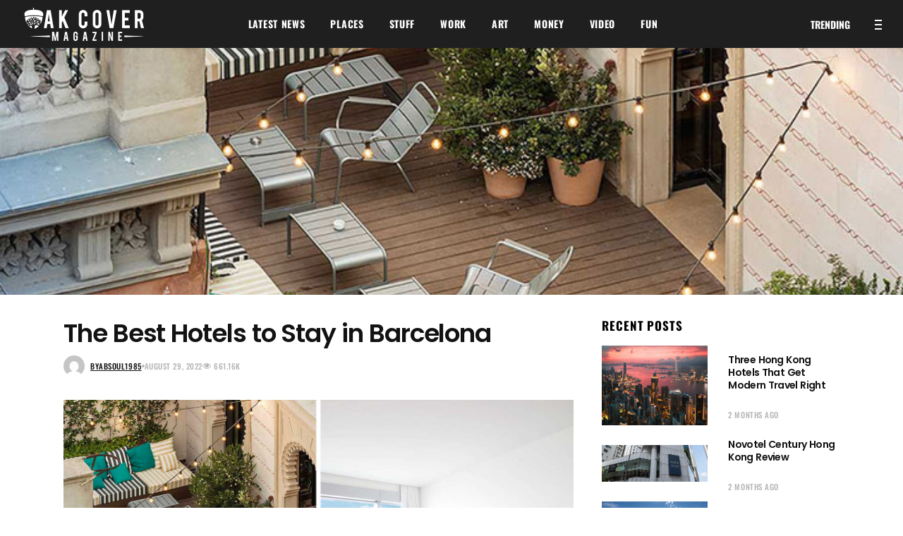

--- FILE ---
content_type: text/html; charset=UTF-8
request_url: https://oakcover.com/the-best-hotels-to-stay-in-barcelona/
body_size: 43518
content:
<!DOCTYPE html>
<html lang="en-US">
<head><meta charset="UTF-8"/><script>if(navigator.userAgent.match(/MSIE|Internet Explorer/i)||navigator.userAgent.match(/Trident\/7\..*?rv:11/i)){var href=document.location.href;if(!href.match(/[?&]nowprocket/)){if(href.indexOf("?")==-1){if(href.indexOf("#")==-1){document.location.href=href+"?nowprocket=1"}else{document.location.href=href.replace("#","?nowprocket=1#")}}else{if(href.indexOf("#")==-1){document.location.href=href+"&nowprocket=1"}else{document.location.href=href.replace("#","&nowprocket=1#")}}}}</script><script>(()=>{class RocketLazyLoadScripts{constructor(){this.v="2.0.3",this.userEvents=["keydown","keyup","mousedown","mouseup","mousemove","mouseover","mouseenter","mouseout","mouseleave","touchmove","touchstart","touchend","touchcancel","wheel","click","dblclick","input","visibilitychange"],this.attributeEvents=["onblur","onclick","oncontextmenu","ondblclick","onfocus","onmousedown","onmouseenter","onmouseleave","onmousemove","onmouseout","onmouseover","onmouseup","onmousewheel","onscroll","onsubmit"]}async t(){this.i(),this.o(),/iP(ad|hone)/.test(navigator.userAgent)&&this.h(),this.u(),this.l(this),this.m(),this.k(this),this.p(this),this._(),await Promise.all([this.R(),this.L()]),this.lastBreath=Date.now(),this.S(this),this.P(),this.D(),this.O(),this.M(),await this.C(this.delayedScripts.normal),await this.C(this.delayedScripts.defer),await this.C(this.delayedScripts.async),this.F("domReady"),await this.T(),await this.j(),await this.I(),this.F("windowLoad"),await this.A(),window.dispatchEvent(new Event("rocket-allScriptsLoaded")),this.everythingLoaded=!0,this.lastTouchEnd&&await new Promise((t=>setTimeout(t,500-Date.now()+this.lastTouchEnd))),this.H(),this.F("all"),this.U(),this.W()}i(){this.CSPIssue=sessionStorage.getItem("rocketCSPIssue"),document.addEventListener("securitypolicyviolation",(t=>{this.CSPIssue||"script-src-elem"!==t.violatedDirective||"data"!==t.blockedURI||(this.CSPIssue=!0,sessionStorage.setItem("rocketCSPIssue",!0))}),{isRocket:!0})}o(){window.addEventListener("pageshow",(t=>{this.persisted=t.persisted,this.realWindowLoadedFired=!0}),{isRocket:!0}),window.addEventListener("pagehide",(()=>{this.onFirstUserAction=null}),{isRocket:!0})}h(){let t;function e(e){t=e}window.addEventListener("touchstart",e,{isRocket:!0}),window.addEventListener("touchend",(function i(o){Math.abs(o.changedTouches[0].pageX-t.changedTouches[0].pageX)<10&&Math.abs(o.changedTouches[0].pageY-t.changedTouches[0].pageY)<10&&o.timeStamp-t.timeStamp<200&&(o.target.dispatchEvent(new PointerEvent("click",{target:o.target,bubbles:!0,cancelable:!0,detail:1})),event.preventDefault(),window.removeEventListener("touchstart",e,{isRocket:!0}),window.removeEventListener("touchend",i,{isRocket:!0}))}),{isRocket:!0})}q(t){this.userActionTriggered||("mousemove"!==t.type||this.firstMousemoveIgnored?"keyup"===t.type||"mouseover"===t.type||"mouseout"===t.type||(this.userActionTriggered=!0,this.onFirstUserAction&&this.onFirstUserAction()):this.firstMousemoveIgnored=!0),"click"===t.type&&t.preventDefault(),this.savedUserEvents.length>0&&(t.stopPropagation(),t.stopImmediatePropagation()),"touchstart"===this.lastEvent&&"touchend"===t.type&&(this.lastTouchEnd=Date.now()),"click"===t.type&&(this.lastTouchEnd=0),this.lastEvent=t.type,this.savedUserEvents.push(t)}u(){this.savedUserEvents=[],this.userEventHandler=this.q.bind(this),this.userEvents.forEach((t=>window.addEventListener(t,this.userEventHandler,{passive:!1,isRocket:!0})))}U(){this.userEvents.forEach((t=>window.removeEventListener(t,this.userEventHandler,{passive:!1,isRocket:!0}))),this.savedUserEvents.forEach((t=>{t.target.dispatchEvent(new window[t.constructor.name](t.type,t))}))}m(){this.eventsMutationObserver=new MutationObserver((t=>{const e="return false";for(const i of t){if("attributes"===i.type){const t=i.target.getAttribute(i.attributeName);t&&t!==e&&(i.target.setAttribute("data-rocket-"+i.attributeName,t),i.target["rocket"+i.attributeName]=new Function("event",t),i.target.setAttribute(i.attributeName,e))}"childList"===i.type&&i.addedNodes.forEach((t=>{if(t.nodeType===Node.ELEMENT_NODE)for(const i of t.attributes)this.attributeEvents.includes(i.name)&&i.value&&""!==i.value&&(t.setAttribute("data-rocket-"+i.name,i.value),t["rocket"+i.name]=new Function("event",i.value),t.setAttribute(i.name,e))}))}})),this.eventsMutationObserver.observe(document,{subtree:!0,childList:!0,attributeFilter:this.attributeEvents})}H(){this.eventsMutationObserver.disconnect(),this.attributeEvents.forEach((t=>{document.querySelectorAll("[data-rocket-"+t+"]").forEach((e=>{e.setAttribute(t,e.getAttribute("data-rocket-"+t)),e.removeAttribute("data-rocket-"+t)}))}))}k(t){Object.defineProperty(HTMLElement.prototype,"onclick",{get(){return this.rocketonclick||null},set(e){this.rocketonclick=e,this.setAttribute(t.everythingLoaded?"onclick":"data-rocket-onclick","this.rocketonclick(event)")}})}S(t){function e(e,i){let o=e[i];e[i]=null,Object.defineProperty(e,i,{get:()=>o,set(s){t.everythingLoaded?o=s:e["rocket"+i]=o=s}})}e(document,"onreadystatechange"),e(window,"onload"),e(window,"onpageshow");try{Object.defineProperty(document,"readyState",{get:()=>t.rocketReadyState,set(e){t.rocketReadyState=e},configurable:!0}),document.readyState="loading"}catch(t){console.log("WPRocket DJE readyState conflict, bypassing")}}l(t){this.originalAddEventListener=EventTarget.prototype.addEventListener,this.originalRemoveEventListener=EventTarget.prototype.removeEventListener,this.savedEventListeners=[],EventTarget.prototype.addEventListener=function(e,i,o){o&&o.isRocket||!t.B(e,this)&&!t.userEvents.includes(e)||t.B(e,this)&&!t.userActionTriggered||e.startsWith("rocket-")||t.everythingLoaded?t.originalAddEventListener.call(this,e,i,o):t.savedEventListeners.push({target:this,remove:!1,type:e,func:i,options:o})},EventTarget.prototype.removeEventListener=function(e,i,o){o&&o.isRocket||!t.B(e,this)&&!t.userEvents.includes(e)||t.B(e,this)&&!t.userActionTriggered||e.startsWith("rocket-")||t.everythingLoaded?t.originalRemoveEventListener.call(this,e,i,o):t.savedEventListeners.push({target:this,remove:!0,type:e,func:i,options:o})}}F(t){"all"===t&&(EventTarget.prototype.addEventListener=this.originalAddEventListener,EventTarget.prototype.removeEventListener=this.originalRemoveEventListener),this.savedEventListeners=this.savedEventListeners.filter((e=>{let i=e.type,o=e.target||window;return"domReady"===t&&"DOMContentLoaded"!==i&&"readystatechange"!==i||("windowLoad"===t&&"load"!==i&&"readystatechange"!==i&&"pageshow"!==i||(this.B(i,o)&&(i="rocket-"+i),e.remove?o.removeEventListener(i,e.func,e.options):o.addEventListener(i,e.func,e.options),!1))}))}p(t){let e;function i(e){return t.everythingLoaded?e:e.split(" ").map((t=>"load"===t||t.startsWith("load.")?"rocket-jquery-load":t)).join(" ")}function o(o){function s(e){const s=o.fn[e];o.fn[e]=o.fn.init.prototype[e]=function(){return this[0]===window&&t.userActionTriggered&&("string"==typeof arguments[0]||arguments[0]instanceof String?arguments[0]=i(arguments[0]):"object"==typeof arguments[0]&&Object.keys(arguments[0]).forEach((t=>{const e=arguments[0][t];delete arguments[0][t],arguments[0][i(t)]=e}))),s.apply(this,arguments),this}}if(o&&o.fn&&!t.allJQueries.includes(o)){const e={DOMContentLoaded:[],"rocket-DOMContentLoaded":[]};for(const t in e)document.addEventListener(t,(()=>{e[t].forEach((t=>t()))}),{isRocket:!0});o.fn.ready=o.fn.init.prototype.ready=function(i){function s(){parseInt(o.fn.jquery)>2?setTimeout((()=>i.bind(document)(o))):i.bind(document)(o)}return t.realDomReadyFired?!t.userActionTriggered||t.fauxDomReadyFired?s():e["rocket-DOMContentLoaded"].push(s):e.DOMContentLoaded.push(s),o([])},s("on"),s("one"),s("off"),t.allJQueries.push(o)}e=o}t.allJQueries=[],o(window.jQuery),Object.defineProperty(window,"jQuery",{get:()=>e,set(t){o(t)}})}P(){const t=new Map;document.write=document.writeln=function(e){const i=document.currentScript,o=document.createRange(),s=i.parentElement;let n=t.get(i);void 0===n&&(n=i.nextSibling,t.set(i,n));const c=document.createDocumentFragment();o.setStart(c,0),c.appendChild(o.createContextualFragment(e)),s.insertBefore(c,n)}}async R(){return new Promise((t=>{this.userActionTriggered?t():this.onFirstUserAction=t}))}async L(){return new Promise((t=>{document.addEventListener("DOMContentLoaded",(()=>{this.realDomReadyFired=!0,t()}),{isRocket:!0})}))}async I(){return this.realWindowLoadedFired?Promise.resolve():new Promise((t=>{window.addEventListener("load",t,{isRocket:!0})}))}M(){this.pendingScripts=[];this.scriptsMutationObserver=new MutationObserver((t=>{for(const e of t)e.addedNodes.forEach((t=>{"SCRIPT"!==t.tagName||t.noModule||t.isWPRocket||this.pendingScripts.push({script:t,promise:new Promise((e=>{const i=()=>{const i=this.pendingScripts.findIndex((e=>e.script===t));i>=0&&this.pendingScripts.splice(i,1),e()};t.addEventListener("load",i,{isRocket:!0}),t.addEventListener("error",i,{isRocket:!0}),setTimeout(i,1e3)}))})}))})),this.scriptsMutationObserver.observe(document,{childList:!0,subtree:!0})}async j(){await this.J(),this.pendingScripts.length?(await this.pendingScripts[0].promise,await this.j()):this.scriptsMutationObserver.disconnect()}D(){this.delayedScripts={normal:[],async:[],defer:[]},document.querySelectorAll("script[type$=rocketlazyloadscript]").forEach((t=>{t.hasAttribute("data-rocket-src")?t.hasAttribute("async")&&!1!==t.async?this.delayedScripts.async.push(t):t.hasAttribute("defer")&&!1!==t.defer||"module"===t.getAttribute("data-rocket-type")?this.delayedScripts.defer.push(t):this.delayedScripts.normal.push(t):this.delayedScripts.normal.push(t)}))}async _(){await this.L();let t=[];document.querySelectorAll("script[type$=rocketlazyloadscript][data-rocket-src]").forEach((e=>{let i=e.getAttribute("data-rocket-src");if(i&&!i.startsWith("data:")){i.startsWith("//")&&(i=location.protocol+i);try{const o=new URL(i).origin;o!==location.origin&&t.push({src:o,crossOrigin:e.crossOrigin||"module"===e.getAttribute("data-rocket-type")})}catch(t){}}})),t=[...new Map(t.map((t=>[JSON.stringify(t),t]))).values()],this.N(t,"preconnect")}async $(t){if(await this.G(),!0!==t.noModule||!("noModule"in HTMLScriptElement.prototype))return new Promise((e=>{let i;function o(){(i||t).setAttribute("data-rocket-status","executed"),e()}try{if(navigator.userAgent.includes("Firefox/")||""===navigator.vendor||this.CSPIssue)i=document.createElement("script"),[...t.attributes].forEach((t=>{let e=t.nodeName;"type"!==e&&("data-rocket-type"===e&&(e="type"),"data-rocket-src"===e&&(e="src"),i.setAttribute(e,t.nodeValue))})),t.text&&(i.text=t.text),t.nonce&&(i.nonce=t.nonce),i.hasAttribute("src")?(i.addEventListener("load",o,{isRocket:!0}),i.addEventListener("error",(()=>{i.setAttribute("data-rocket-status","failed-network"),e()}),{isRocket:!0}),setTimeout((()=>{i.isConnected||e()}),1)):(i.text=t.text,o()),i.isWPRocket=!0,t.parentNode.replaceChild(i,t);else{const i=t.getAttribute("data-rocket-type"),s=t.getAttribute("data-rocket-src");i?(t.type=i,t.removeAttribute("data-rocket-type")):t.removeAttribute("type"),t.addEventListener("load",o,{isRocket:!0}),t.addEventListener("error",(i=>{this.CSPIssue&&i.target.src.startsWith("data:")?(console.log("WPRocket: CSP fallback activated"),t.removeAttribute("src"),this.$(t).then(e)):(t.setAttribute("data-rocket-status","failed-network"),e())}),{isRocket:!0}),s?(t.fetchPriority="high",t.removeAttribute("data-rocket-src"),t.src=s):t.src="data:text/javascript;base64,"+window.btoa(unescape(encodeURIComponent(t.text)))}}catch(i){t.setAttribute("data-rocket-status","failed-transform"),e()}}));t.setAttribute("data-rocket-status","skipped")}async C(t){const e=t.shift();return e?(e.isConnected&&await this.$(e),this.C(t)):Promise.resolve()}O(){this.N([...this.delayedScripts.normal,...this.delayedScripts.defer,...this.delayedScripts.async],"preload")}N(t,e){this.trash=this.trash||[];let i=!0;var o=document.createDocumentFragment();t.forEach((t=>{const s=t.getAttribute&&t.getAttribute("data-rocket-src")||t.src;if(s&&!s.startsWith("data:")){const n=document.createElement("link");n.href=s,n.rel=e,"preconnect"!==e&&(n.as="script",n.fetchPriority=i?"high":"low"),t.getAttribute&&"module"===t.getAttribute("data-rocket-type")&&(n.crossOrigin=!0),t.crossOrigin&&(n.crossOrigin=t.crossOrigin),t.integrity&&(n.integrity=t.integrity),t.nonce&&(n.nonce=t.nonce),o.appendChild(n),this.trash.push(n),i=!1}})),document.head.appendChild(o)}W(){this.trash.forEach((t=>t.remove()))}async T(){try{document.readyState="interactive"}catch(t){}this.fauxDomReadyFired=!0;try{await this.G(),document.dispatchEvent(new Event("rocket-readystatechange")),await this.G(),document.rocketonreadystatechange&&document.rocketonreadystatechange(),await this.G(),document.dispatchEvent(new Event("rocket-DOMContentLoaded")),await this.G(),window.dispatchEvent(new Event("rocket-DOMContentLoaded"))}catch(t){console.error(t)}}async A(){try{document.readyState="complete"}catch(t){}try{await this.G(),document.dispatchEvent(new Event("rocket-readystatechange")),await this.G(),document.rocketonreadystatechange&&document.rocketonreadystatechange(),await this.G(),window.dispatchEvent(new Event("rocket-load")),await this.G(),window.rocketonload&&window.rocketonload(),await this.G(),this.allJQueries.forEach((t=>t(window).trigger("rocket-jquery-load"))),await this.G();const t=new Event("rocket-pageshow");t.persisted=this.persisted,window.dispatchEvent(t),await this.G(),window.rocketonpageshow&&window.rocketonpageshow({persisted:this.persisted})}catch(t){console.error(t)}}async G(){Date.now()-this.lastBreath>45&&(await this.J(),this.lastBreath=Date.now())}async J(){return document.hidden?new Promise((t=>setTimeout(t))):new Promise((t=>requestAnimationFrame(t)))}B(t,e){return e===document&&"readystatechange"===t||(e===document&&"DOMContentLoaded"===t||(e===window&&"DOMContentLoaded"===t||(e===window&&"load"===t||e===window&&"pageshow"===t)))}static run(){(new RocketLazyLoadScripts).t()}}RocketLazyLoadScripts.run()})();</script>
	
        
        <link rel="profile" href="http://gmpg.org/xfn/11"/>
			
	            <meta name="viewport" content="width=device-width,initial-scale=1,user-scalable=yes">
		<title>The Best Hotels to Stay in Barcelona &#8211; OAK COVER Magazine</title><link rel="preload" data-rocket-preload as="font" href="https://oakcover.com/wp-content/themes/ebullient/assets/css/font-awesome/fonts/fontawesome-webfont.woff2?v=4.7.0" crossorigin><link rel="preload" data-rocket-preload as="font" href="https://oakcover.com/wp-content/themes/ebullient/assets/css/elegant-icons/fonts/ElegantIcons.woff" crossorigin><link rel="preload" data-rocket-preload as="font" href="https://fonts.gstatic.com/s/oswald/v53/TK3iWkUHHAIjg752GT8G.woff2" crossorigin><link rel="preload" data-rocket-preload as="font" href="https://fonts.gstatic.com/s/poppins/v22/pxiEyp8kv8JHgFVrJJfecg.woff2" crossorigin><link rel="preload" data-rocket-preload as="font" href="https://fonts.gstatic.com/s/poppins/v22/pxiByp8kv8JHgFVrLEj6Z1xlFQ.woff2" crossorigin><link rel="preload" data-rocket-preload as="font" href="https://fonts.gstatic.com/s/poppins/v22/pxiByp8kv8JHgFVrLCz7Z1xlFQ.woff2" crossorigin><style id="wpr-usedcss">img.emoji{display:inline!important;border:none!important;box-shadow:none!important;height:1em!important;width:1em!important;margin:0 .07em!important;vertical-align:-.1em!important;background:0 0!important;padding:0!important}@-webkit-keyframes preload-background{0%{background-position:0 0}to{background-position:100%0}}@keyframes preload-background{0%{background-position:0 0}to{background-position:100%0}}@-webkit-keyframes scaleout{0%{-webkit-transform:scale(0)}to{-webkit-transform:scale(1);opacity:0}}@-moz-keyframes scaleout{0%{-moz-transform:scale(0)}to{-moz-transform:scale(1);opacity:0}}@-ms-keyframes scaleout{0%{-ms-transform:scale(0)}to{-ms-transform:scale(1);opacity:0}}@-o-keyframes scaleout{0%{-o-transform:scale(0)}to{-o-transform:scale(1);opacity:0}}@keyframes scaleout{0%{transform:scale(0);-webkit-transform:scale(0)}to{transform:scale(1);-webkit-transform:scale(1);opacity:0}}a,abbr,body,center,code,div,fieldset,form,html,i,iframe,label,legend,li,object,span,strong,tbody,tr{background:0 0;border:0;margin:0;padding:0;vertical-align:baseline;outline:0}h2,h3,h4,h5,p,ul{background:0 0;border:0;padding:0;vertical-align:baseline;outline:0}table{background:0 0;outline:0}table{margin:0;padding:0}table{border-collapse:collapse;border-spacing:0;border:none;vertical-align:middle;width:100%}article,aside,details,figcaption,figure,footer,header,nav,section{display:block}a img{border:0}img{max-width:100%;height:auto}iframe{max-width:100%}.clearfix:after,.clearfix:before{content:" ";display:table}.clearfix:after{clear:both}html{overflow-y:scroll!important}body{font-size:14px;line-height:24px;font-weight:400;color:#959595;background-color:#fff;overflow-x:hidden!important;-webkit-font-smoothing:antialiased}h2,h3,h4,h5{color:#121212}h2{letter-spacing:-.03em;margin:20px 0}h2{font-size:36px;line-height:1.15em}h3,h4,h5{font-size:19px;letter-spacing:-.05em}h4,h5{font-size:17px;font-family:Oswald,sans-serif;letter-spacing:.05em}body,h2,h3,h5{font-family:Poppins,sans-serif}h2,h3,h5{font-weight:600}h5{font-size:14px;letter-spacing:-.03em}h4{font-weight:700}h3,h4,h5{line-height:1.3em;margin:20px 0}h2 a,h3 a,h4 a,h5 a{color:inherit;font-family:inherit;font-size:inherit;font-weight:inherit;font-style:inherit;line-height:inherit;letter-spacing:inherit;text-transform:inherit}a:hover,footer .widget ul li a:hover,footer .widget.widget_nav_menu ul li a:hover,h2 a:hover,h3 a:hover,h4 a:hover,h5 a:hover,p a:hover{color:#fe6c61}a,p a{color:#121212}a,p a{text-decoration:none;-webkit-transition:color .2s ease-out;-moz-transition:color .2s ease-out;transition:color .2s ease-out}p{margin:10px 0}input[type=submit]{-webkit-appearance:none}ul{margin:15px 0}ul{list-style-position:inside}ul ul{margin:0;padding:0 0 0 15px}table tbody tr{border:1px solid #ebebeb}::selection{background:#fe6c61;color:#fff}::-moz-selection{background:#fe6c61;color:#fff}.qodef-wrapper{position:relative;left:0;z-index:1000}.qodef-wrapper .qodef-wrapper-inner{width:100%;overflow:hidden}.qodef-content{position:relative;margin-top:0;z-index:101;background-color:#fff}.qodef-boxed{overflow:hidden!important}.qodef-boxed .qodef-wrapper{display:inline-block;vertical-align:middle;width:100%}.touch .qodef-boxed .qodef-wrapper{background-repeat:repeat}.qodef-boxed .qodef-wrapper .qodef-wrapper-inner{width:1150px;overflow:visible;margin:auto}.qodef-boxed .qodef-content{overflow:hidden}.qodef-boxed .qodef-page-header .qodef-fixed-wrapper.fixed,.qodef-boxed .qodef-page-header .qodef-sticky-header{width:1150px;left:auto}.qodef-paspartu-enabled .qodef-wrapper{padding:10px;background-color:#fff;box-sizing:border-box}.qodef-full-width{position:relative;z-index:100}.qodef-content .qodef-content-inner>.qodef-full-width>.qodef-full-width-inner{padding-top:40px}@media only screen and (min-width:1600px){.qodef-grid-1400 .qodef-grid{width:1400px}.qodef-grid-1400.qodef-boxed .qodef-wrapper-inner{width:1540px}.qodef-grid-1400.qodef-boxed .qodef-page-header .qodef-fixed-wrapper.fixed,.qodef-grid-1400.qodef-boxed .qodef-page-header .qodef-sticky-header{width:1540px;left:auto}}@media only screen and (min-width:1400px){.qodef-grid-1300 .qodef-grid{width:1300px}.qodef-grid-1300.qodef-boxed .qodef-wrapper-inner{width:1350px}.qodef-grid-1300.qodef-boxed .qodef-page-header .qodef-fixed-wrapper.fixed,.qodef-grid-1300.qodef-boxed .qodef-page-header .qodef-sticky-header{width:1350px;left:auto}}@media only screen and (min-width:1300px){.qodef-grid-1200 .qodef-grid{width:1200px}.qodef-grid-1200.qodef-boxed .qodef-wrapper-inner{width:1250px}.qodef-grid-1200.qodef-boxed .qodef-page-header .qodef-fixed-wrapper.fixed,.qodef-grid-1200.qodef-boxed .qodef-page-header .qodef-sticky-header{width:1250px;left:auto}}@media only screen and (min-width:1200px){.qodef-grid-1000 .qodef-grid{width:1000px}.qodef-grid-1000.qodef-boxed .qodef-wrapper-inner{width:1050px}.qodef-grid-1000.qodef-boxed .qodef-page-header .qodef-fixed-wrapper.fixed,.qodef-grid-1000.qodef-boxed .qodef-page-header .qodef-sticky-header{width:1050px;left:auto}}.qodef-page-footer .qodef-footer-top-holder .qodef-column-content.qodef-grid-col-2--4 .qodef-footer-column-5{margin-bottom:3px}@media only screen and (min-width:1024px){.qodef-grid-col-2--4:first-of-type{margin-top:0}.qodef-grid-col-2--4{margin-top:64px}.qodef-grid-800 .qodef-grid{width:800px}.qodef-grid-800.qodef-boxed .qodef-wrapper-inner{width:850px}.qodef-grid-800.qodef-boxed .qodef-page-header .qodef-fixed-wrapper.fixed,.qodef-grid-800.qodef-boxed .qodef-page-header .qodef-sticky-header{width:850px;left:auto}}@media only screen and (max-width:1024px){.qodef-page-footer .qodef-column-content.qodef-grid-col-2--4{width:29%}.qodef-page-footer .qodef-column-content.qodef-grid-col-2--4:first-of-type{width:100%}.qodef-page-footer .qodef-column-content.qodef-grid-col-2--4:last-of-type{width:12%}}@media only screen and (max-width:768px){.qodef-page-footer .qodef-column-content.qodef-grid-col-2--4:last-of-type{width:100%}}@media only screen and (min-width:769px){.qodef-page-footer .qodef-footer-top-holder .qodef-column-content.qodef-grid-col-2--4:last-of-type{display:flex;flex-flow:column}}@media only screen and (max-width:992px){.qodef-page-footer .qodef-footer-top-holder .qodef-column-content.qodef-grid-col-2--4:last-of-type .qodef-icon-widget-holder{margin-top:4px!important}.qodef-page-footer .qodef-footer-top-holder .qodef-footer-top-inner.qodef-grid{padding-bottom:35px!important}}.qodef-preload-background{background:var(--wpr-bg-a64d66cd-9daa-4b32-8003-71409cecfdd6) inherit!important;-webkit-animation-name:preload-background;-webkit-animation-duration:40s;-webkit-animation-iteration-count:infinite;-webkit-animation-timing-function:linear;-webkit-animation-delay:0s;-webkit-animation-fill-mode:forwards;animation-name:preload-background;animation-duration:40s;animation-iteration-count:infinite;animation-timing-function:linear;animation-delay:0s;animation-fill-mode:forwards}.qodef-grid{width:1100px;margin:0 auto}.qodef-vertical-align-containers{position:relative;height:100%;width:100%;padding:0 20px;box-sizing:border-box}.qodef-vertical-align-containers .qodef-position-left{position:relative;float:left;z-index:2;height:100%}.qodef-vertical-align-containers .qodef-position-center{height:100%;width:100%;position:absolute;left:0;text-align:center;z-index:1}.qodef-vertical-align-containers .qodef-position-right{position:relative;float:right;z-index:2;height:100%;text-align:right}.qodef-vertical-align-containers .qodef-position-center-inner,.qodef-vertical-align-containers .qodef-position-left-inner,.qodef-vertical-align-containers .qodef-position-right-inner{vertical-align:middle;display:inline-block}.qodef-vertical-align-containers .qodef-position-center:before,.qodef-vertical-align-containers .qodef-position-left:before,.qodef-vertical-align-containers .qodef-position-right:before{content:"";display:inline-block;vertical-align:middle;height:100%;margin-right:0}.qodef-parallax-row-holder{position:static;padding:0;background-repeat:no-repeat;background-color:transparent;background-position:center 0;background-attachment:fixed;overflow:hidden}@media only screen and (max-width:1024px){.qodef-parallax-row-holder{height:auto!important;min-height:200px!important;background-position:center top!important;background-attachment:scroll;background-size:cover}}.qodef-tiny-space .qodef-outer-space{margin:0-5px}.qodef-tiny-space .qodef-outer-space .qodef-item-space{padding:0 5px;margin:0 0 10px}.qodef-small-space .qodef-outer-space{margin:0-10px}.qodef-small-space .qodef-outer-space .qodef-item-space{padding:0 10px;margin:0 0 20px}.qodef-normal-space .qodef-outer-space{margin:0-15px}.qodef-normal-space .qodef-outer-space .qodef-item-space{padding:0 15px;margin:0 0 30px}.qodef-medium-space .qodef-outer-space{margin:0-20px}.qodef-medium-space .qodef-outer-space .qodef-item-space{padding:0 20px;margin:0 0 40px}.qodef-large-space .qodef-outer-space{margin:0-25px}.qodef-large-space .qodef-outer-space .qodef-item-space{padding:0 25px;margin:0 0 50px}.qodef-huge-space .qodef-outer-space{margin:0-40px}.qodef-huge-space .qodef-outer-space .qodef-item-space{padding:0 40px;margin:0 0 80px}.qodef-grid-row{margin-left:-15px;margin-right:-15px}.qodef-grid-row:after,.qodef-grid-row:before{content:" ";display:table}.qodef-grid-row:after{clear:both}.qodef-grid-col-2--4,.qodef-grid-col-4{position:relative;float:left;width:33.33333%;min-height:1px;padding-left:15px;padding-right:15px;box-sizing:border-box}.qodef-grid-col-2--4{width:22%}.qodef-grid-col-2--4:first-of-type{width:25%}.qodef-grid-col-2--4:last-of-type{width:8%}.qodef-grid-col-4:after,.qodef-grid-col-4:before{content:" ";display:table}.qodef-grid-col-4:after{clear:both}@media only screen and (max-width:1024px){.qodef-grid-col-4{width:100%;float:none}}.qodef-grid-col-8{position:relative;float:left;width:66.66667%;min-height:1px;padding-left:15px;padding-right:15px;box-sizing:border-box}.qodef-grid-col-8:after,.qodef-grid-col-8:before{content:" ";display:table}.qodef-grid-col-8:after{clear:both}@media only screen and (max-width:1024px){.qodef-grid-col-8{width:100%;float:none}}.qodef-grid-col-12{position:relative;float:left;width:100%;min-height:1px;padding-left:15px;padding-right:15px;box-sizing:border-box}.qodef-grid-col-12:after,.qodef-grid-col-12:before{content:" ";display:table}.qodef-grid-col-12:after{clear:both}@media only screen and (max-width:1024px){.qodef-grid-col-12{width:100%;float:none}}.qodef-fade-in-left-x-rotate{opacity:0;-webkit-transform:rotateZ(-5deg) translate(-30px,0);-moz-transform:rotateZ(-5deg) translate(-30px,0);transform:rotateZ(-5deg) translate(-30px,0);-webkit-transition:.4s;-moz-transition:.4s;transition:all .4s ease}input[type=email],input[type=text]{margin:0 0 20px}input[type=email],input[type=text]{width:100%;font-family:inherit;font-size:14px;line-height:20px;font-weight:inherit;color:#959595;background-color:transparent;border:1px solid #dad8d8;border-radius:0;text-align:left;outline:0;-webkit-appearance:none;cursor:pointer;box-sizing:border-box;-webkit-transition:border-color .2s ease-in-out;-moz-transition:border-color .2s ease-in-out;transition:border-color .2s ease-in-out}input[type=email],input[type=text]{padding:15px 18px}input:focus[type=email],input:focus[type=text]{color:#696969;border-color:#959595}input[type=email]::-webkit-input-placeholder,input[type=text]::-webkit-input-placeholder{color:#959595}input:-moz-placeholder[type=email],input:-moz-placeholder[type=text]{color:#959595}input[type=email]::-moz-placeholder,input[type=text]::-moz-placeholder{color:#959595}input:-ms-input-placeholder[type=email],input:-ms-input-placeholder[type=text]{color:#959595}.qodef-owl-slider{visibility:hidden}.qodef-owl-slider .owl-stage-outer{z-index:1}.qodef-owl-slider.qodef-slider-has-both-nav .owl-nav .owl-next,.qodef-owl-slider.qodef-slider-has-both-nav .owl-nav .owl-prev{-webkit-transform:translateY(calc(-50% - 21px));-moz-transform:translateY(calc(-50% - 21px));transform:translateY(calc(-50% - 21px))}.qodef-owl-slider .owl-nav .owl-next,.qodef-owl-slider .owl-nav .owl-prev{position:absolute;bottom:0;z-index:3;color:#fff;background-color:#000;-webkit-transition:color .2s ease-out;-moz-transition:color .2s ease-out;transition:color .2s ease-out;width:30px;height:30px;line-height:28px;text-align:center}.qodef-owl-slider .owl-nav .owl-next:hover,.qodef-owl-slider .owl-nav .owl-prev:hover{color:rgba(255,255,255,.8)}.qodef-owl-slider .owl-nav .owl-next>span,.qodef-owl-slider .owl-nav .owl-prev>span{position:relative;display:inline-block;vertical-align:middle;font-size:20px;line-height:1}.qodef-owl-slider .owl-nav .owl-next>span:before,.qodef-owl-slider .owl-nav .owl-prev>span:before{display:block;line-height:inherit}.qodef-owl-slider .owl-nav .owl-prev{right:30px}.qodef-owl-slider .owl-nav .owl-next{right:0}.qodef-owl-slider .owl-dots{text-align:center;margin:16px 0 0}.qodef-owl-slider .owl-dots .owl-dot,.qodef-owl-slider .owl-dots .owl-dot span,.qodef-owl-slider+.qodef-slider-thumbnail{display:inline-block;vertical-align:middle}.qodef-owl-slider .owl-dots .owl-dot span{width:12px;height:12px;margin:0 6px;border-radius:3em;background-color:transparent;border:2px solid rgba(18,18,18,.5);box-sizing:border-box;-webkit-transition:background-color .2s ease-out,border .2s ease-out;-moz-transition:background-color .2s ease-out,border .2s ease-out;transition:background-color .2s ease-out,border .2s ease-out}.qodef-owl-slider .owl-dots .owl-dot.active span,.qodef-owl-slider .owl-dots .owl-dot:hover span{background-color:#121212;border-color:#121212}.qodef-owl-slider+.qodef-slider-thumbnail{list-style:none;margin:20px -10px 0}.qodef-owl-slider+.qodef-slider-thumbnail>.qodef-slider-thumbnail-item{float:left;padding:0 10px;box-sizing:border-box}.qodef-slick-slider .qodef-next-icon,.qodef-slick-slider .qodef-prev-icon{position:absolute;z-index:100;top:50%;display:block;width:60px;height:60px;padding:0;cursor:pointer;border:0;outline:0;font-size:33px;line-height:60px;text-align:center;color:#121212;-webkit-transform:translateY(-50%);-moz-transform:translateY(-50%);transform:translateY(-50%)}.qodef-slick-slider .qodef-prev-icon{left:15px}.qodef-slick-slider .qodef-next-icon{right:15px}.qodef-slick-slider .slick-dots{text-align:center;margin:40px 0 0;padding:0}.qodef-slick-slider .slick-dots li{display:inline-block;cursor:pointer;padding:5px 10px 10px 5px;position:relative;margin:0 7.5px}.qodef-slick-slider .slick-dots li button{width:5px;height:5px;background-color:#b7b7b7;display:inline-block;position:absolute}.qodef-slick-slider .slick-dots li.slick-active .qodef-slick-dot-inner{background-color:#fe6c61}@-moz-document url-prefix(){.slick-slider .qodef-next-icon:after,.slick-slider .qodef-prev-icon:after{top:calc(50% - 1px)}}#qodef-back-to-top{position:fixed;width:51px;height:51px;right:25px;bottom:25px;z-index:10000;opacity:0;visibility:hidden}#qodef-back-to-top.off{opacity:0;visibility:hidden;-webkit-transition:opacity .15s,visibility 0s .15s;-moz-transition:opacity .15s,visibility 0s .15s;transition:opacity .15s ease,visibility 0s .15s}#qodef-back-to-top.on{opacity:1;visibility:visible;-webkit-transition:opacity .3s;-moz-transition:opacity .3s;transition:opacity .3s ease}#qodef-back-to-top .qodef-icon-stack{display:flex;flex-direction:column;justify-content:center;width:100%;height:100%;font-size:15px;text-align:center;color:#fff;background-color:#000;overflow:hidden;-webkit-transition:color .2s ease-in-out,background-color .2s ease-in-out,border-color .2s ease-in-out;-moz-transition:color .2s ease-in-out,background-color .2s ease-in-out,border-color .2s ease-in-out;transition:color .2s ease-in-out,background-color .2s ease-in-out,border-color .2s ease-in-out}#qodef-back-to-top .qodef-icon-stack i{position:absolute;top:5px;left:50%;-webkit-transform:translateX(-50%);-moz-transform:translateX(-50%);transform:translateX(-50%);-webkit-transition:.15s .05s;-moz-transition:.15s .05s;transition:.15s ease .05s}#qodef-back-to-top .qodef-icon-stack .qodef-back-to-top-text{display:inline-block;-webkit-transform:translateY(5px);-moz-transform:translateY(5px);transform:translateY(5px);font-family:Oswald,sans-serif;font-size:11px;text-transform:uppercase;letter-spacing:.05em;line-height:1em;-webkit-transition:-webkit-transform .35s cubic-bezier(.165,.84,.44,1);-moz-transition:-moz-transform .35s cubic-bezier(.165,.84,.44,1);transition:transform .35s cubic-bezier(.165,.84,.44,1)}#qodef-back-to-top .qodef-icon-stack:hover i{opacity:0;-webkit-transform:translateX(-50%) translateY(-10px);-moz-transform:translateX(-50%) translateY(-10px);transform:translateX(-50%) translateY(-10px);-webkit-transition:.45s cubic-bezier(.165,.84,.44,1);-moz-transition:.45s cubic-bezier(.165,.84,.44,1);transition:all .45s cubic-bezier(.165,.84,.44,1)}#qodef-back-to-top .qodef-icon-stack:hover .qodef-back-to-top-text{-webkit-transform:translateY(0);-moz-transform:translateY(0);transform:translateY(0);-webkit-transition:-webkit-transform .25s cubic-bezier(.165,.84,.44,1) .05s;-moz-transition:-moz-transform .25s cubic-bezier(.165,.84,.44,1) .05s;transition:transform .25s cubic-bezier(.165,.84,.44,1) .05s}.qodef-self-hosted-video-holder .qodef-video-wrap .mejs-container,.qodef-self-hosted-video-holder .qodef-video-wrap .mejs-poster{height:100%!important;width:100%!important}footer .widget{margin:0 0 15px;padding:0;background-color:transparent;border:0}footer .widget .qodef-widget-title-holder{margin-bottom:0}footer .widget .qodef-widget-title-holder .qodef-widget-title{color:#fff;margin-bottom:4px;text-transform:inherit;font-size:14px;font-family:inherit}footer .qodef-footer-bottom-column-1{margin-left:32px;margin-right:32px}.qodef-page-header .qodef-menu-area .widget ul,.qodef-side-menu .widget ul,.widget ul,.wpb_widgetised_column .widget ul,aside.qodef-sidebar .widget ul,footer .widget ul{padding:0;margin:0;list-style:none}footer .widget ul li{display:block;line-height:20px;margin:0;padding:23px 0;border:0}footer .widget ul li:last-child{border:0;padding-bottom:0}.qodef-page-header .qodef-menu-area .widget ul li:last-child{border:0}footer .widget ul li a{color:#eee}footer .widget ul .children{border-top:1px solid #ccc;margin-top:23px}footer .widget.widget_nav_menu .qodef-widget-title{margin-bottom:0}.qodef-page-header .qodef-menu-area .widget.widget_nav_menu ul li,footer .widget.widget_nav_menu ul li{overflow:hidden}footer .widget.widget_nav_menu ul li a{display:inline;overflow:hidden;padding:0;position:relative}.qodef-page-header .qodef-menu-area .widget.widget_nav_menu ul li a:after,footer .widget.widget_nav_menu ul li a:after{display:none;padding:0}footer .widget.widget_text select{background-color:transparent;border-color:#ccc;border-style:solid;border-width:1px;box-sizing:border-box;color:#fff;display:inline-block;font-family:Poppins,sans-serif;font-weight:inherit;height:52px;line-height:calc(52px - 2px);outline:0;position:relative;vertical-align:top;width:100%;-webkit-transition:color .2s ease-in-out;-moz-transition:color .2s ease-in-out;transition:color .2s ease-in-out}footer .widget.widget_text select{border-radius:0;font-size:15px;margin-top:23px;padding:0 0 0 21px}.qodef-page-header .qodef-menu-area .widget ul li{line-height:20px;margin:0;padding:15px 0;border:0}.qodef-side-menu .widget ul li a{color:#666}.qodef-side-menu .widget ul .children{border-top:1px solid #ccc;margin-top:15px}.qodef-side-menu .widget.widget_text select{background-color:transparent;border-style:solid;border-width:1px;border-radius:0;box-sizing:border-box;display:inline-block;font-family:Poppins,sans-serif;font-size:15px;font-weight:inherit;height:52px;line-height:calc(52px - 2px);margin-top:15px;outline:0;padding:0 0 0 21px;position:relative;vertical-align:top;width:100%;-webkit-transition:color .2s ease-in-out;-moz-transition:color .2s ease-in-out;transition:color .2s ease-in-out}.qodef-page-header .qodef-menu-area .widget{margin:0 0 45px;padding:0;background-color:transparent;border:0;font-family:Oswald,sans-serif;font-weight:700}.qodef-page-header .qodef-menu-area .widget .qodef-widget-title-holder{margin-bottom:15px}.qodef-page-header .qodef-menu-area .widget .qodef-widget-title-holder .qodef-widget-title{color:inherit;margin-bottom:3px;text-transform:uppercase}.qodef-page-header .qodef-menu-area .widget ul li a{color:#363636}.qodef-page-header .qodef-menu-area .widget ul li a:hover,.qodef-page-header .qodef-menu-area .widget.widget_nav_menu ul li a:hover{color:#3c3c3c}.qodef-page-header .qodef-menu-area .widget ul .children{border-top:1px solid #ebebeb;margin-top:15px}.qodef-page-header .qodef-menu-area .widget.widget_nav_menu .qodef-widget-title{margin-bottom:0}.qodef-page-header .qodef-menu-area .widget.widget_nav_menu ul li a{display:inline;overflow:hidden;padding:0;position:relative}.qodef-page-header .qodef-menu-area .widget ul li{display:inline-block}.qodef-page-header .qodef-menu-area .widget.widget_text select{background-color:transparent;border-color:#ebebeb;border-style:solid;border-width:1px;border-radius:0;box-sizing:border-box;color:inherit;display:inline-block;font-family:Poppins,sans-serif;font-size:15px;font-weight:inherit;height:52px;line-height:calc(52px - 2px);margin-top:15px;outline:0;padding:0 0 0 21px;position:relative;vertical-align:top;width:100%;-webkit-transition:color .2s ease-in-out;-moz-transition:color .2s ease-in-out;transition:color .2s ease-in-out}.qodef-page-header .qodef-menu-area .widget ul{line-height:1em}.qodef-page-header .qodef-menu-area .widget ul li:last-child{padding:15px 0}.qodef-page-header .qodef-menu-area .widget ul li a{margin:0 19px}.qodef-page-header .qodef-menu-area .widget.widget_nav_menu ul li a:after,.qodef-page-header .qodef-menu-area .widget.widget_nav_menu ul li a:before{content:"";position:absolute;bottom:-2px;right:0;left:auto;width:0;height:2px;background-color:#363636;-webkit-transition:.25s ease-in-out;-moz-transition:.25s ease-in-out;transition:all .25s ease-in-out}.qodef-page-header .qodef-menu-area .widget.widget_nav_menu ul li a:hover:after,.qodef-page-header .qodef-menu-area .widget.widget_nav_menu ul li a:hover:before{width:100%;left:0}.qodef-side-menu .widget .qodef-widget-title-holder{margin-bottom:15px}.qodef-side-menu .widget ul li{display:block;line-height:20px;margin:0;padding:15px 0;border:0}.qodef-side-menu .widget.widget_nav_menu ul li a:after{display:none;padding:0}.qodef-side-menu .widget{margin:0 0 45px;padding:0;background-color:transparent;border:0}.qodef-side-menu .widget .qodef-widget-title-holder .qodef-widget-title{color:#999;margin-bottom:3px;text-transform:uppercase}.qodef-side-menu .widget ul li:last-child{border:0;padding-bottom:0}.qodef-side-menu .widget ul li a:hover,.qodef-side-menu .widget.widget_nav_menu ul li a:hover{color:rgba(255,255,255,.8)}.qodef-side-menu .widget.widget_nav_menu .qodef-widget-title{margin-bottom:0}.qodef-side-menu .widget.widget_nav_menu ul li{overflow:hidden}.qodef-side-menu .widget.widget_nav_menu ul li a{display:inline;overflow:hidden;padding:0;position:relative}.qodef-side-menu .widget a:hover{color:rgba(255,255,255,.8)!important}aside.qodef-sidebar{position:relative;z-index:11;margin:0 0 60px}aside.qodef-sidebar .widget{color:#959595}.wpb_widgetised_column{position:relative}.wpb_widgetised_column .widget,aside.qodef-sidebar .widget{margin:0 0 25px;padding:0;background-color:#fff;border:0}.wpb_widgetised_column .widget .qodef-widget-title-holder,aside.qodef-sidebar .widget .qodef-widget-title-holder{margin-bottom:8px}.wpb_widgetised_column .widget .qodef-widget-title-holder .qodef-widget-title,aside.qodef-sidebar .widget .qodef-widget-title-holder .qodef-widget-title{color:#000;margin-bottom:17px;text-transform:uppercase}.wpb_widgetised_column .widget ul li,aside.qodef-sidebar .widget ul li{display:block;line-height:20px;margin:0;padding:8px 0;border:0}.wpb_widgetised_column .widget ul li:last-child,aside.qodef-sidebar .widget ul li:last-child{border:0;padding-bottom:0}.wpb_widgetised_column .widget ul li a,aside.qodef-sidebar .widget ul li a{color:#fe6c61}.wpb_widgetised_column .widget ul li a:hover,.wpb_widgetised_column .widget.widget_nav_menu ul li a:hover,aside.qodef-sidebar .widget ul li a:hover,aside.qodef-sidebar .widget.widget_nav_menu ul li a:hover{color:#3c3c3c}.widget ul .children,.wpb_widgetised_column .widget ul .children,aside.qodef-sidebar .widget ul .children{border-top:1px solid #ebebeb;margin-top:8px}.wpb_widgetised_column .widget.widget_nav_menu .qodef-widget-title,aside.qodef-sidebar .widget.widget_nav_menu .qodef-widget-title{margin-bottom:0}.wpb_widgetised_column .widget.widget_nav_menu ul li,aside.qodef-sidebar .widget.widget_nav_menu ul li{overflow:hidden}.wpb_widgetised_column .widget.widget_nav_menu ul li a,aside.qodef-sidebar .widget.widget_nav_menu ul li a{display:inline;overflow:hidden;padding:0;position:relative}.widget.widget_nav_menu ul li a:after,.wpb_widgetised_column .widget.widget_nav_menu ul li a:after,aside.qodef-sidebar .widget.widget_nav_menu ul li a:after{display:none;padding:0}.wpb_widgetised_column .widget.widget_text select,aside.qodef-sidebar .widget.widget_text select{background-color:transparent;border-color:#ebebeb;border-style:solid;border-width:1px;border-radius:0;box-sizing:border-box;color:inherit;display:inline-block;font-family:Poppins,sans-serif;font-size:15px;font-weight:inherit;height:52px;line-height:calc(52px - 2px);margin-top:8px;outline:0;padding:0 0 0 21px;position:relative;vertical-align:top;width:100%;-webkit-transition:color .2s ease-in-out;-moz-transition:color .2s ease-in-out;transition:color .2s ease-in-out}input[type=search]::-webkit-search-cancel-button,input[type=search]::-webkit-search-decoration,input[type=search]::-webkit-search-results-button,input[type=search]::-webkit-search-results-decoration{display:none}input[type=search]::-ms-clear,input[type=text]::-ms-clear{display:none}.wpb_widgetised_column .widget:last-child,aside.qodef-sidebar .widget:last-child{margin:0!important}.widget .qodef-widget-title{margin:0 0 17px}.widget .qodef-widget-title a{color:inherit}.widget ul li{display:block;line-height:20px;margin:0;padding:8px 0;border:0}.widget ul li:last-child{margin:0}.widget.widget_text img{display:block}.qodef-page-footer .widget a:hover,.qodef-side-menu .widget a:hover{color:#fe6c61}.widget.widget_nav_menu ul li{margin:0;padding:4px 0}.widget.widget_nav_menu ul li:last-child{border:0}.widget.widget_nav_menu ul li ul{margin:4px 0 0;padding:0 0 0 10px}.widget.widget_nav_menu ul li ul li:last-child{padding:4px 0 0}.widget.widget_text select{max-width:100%;line-height:54px;border:1px solid #ebebeb;font-style:inherit;background-color:transparent;border-color:#ebebeb;border-style:solid;border-width:1px;border-radius:0;box-sizing:border-box;color:inherit;display:inline-block;font-family:Poppins,sans-serif;font-size:15px;font-weight:inherit;height:52px;line-height:calc(52px - 2px);margin-top:8px;outline:0;padding:0 0 0 21px;position:relative;vertical-align:top;width:100%;-webkit-transition:color .2s ease-in-out;-moz-transition:color .2s ease-in-out;transition:color .2s ease-in-out}.qodef-page-footer .widget,.qodef-page-footer .widget a,.qodef-side-menu .widget,.qodef-side-menu .widget a{color:#b1b2b2}.qodef-page-footer .widget:last-child,.qodef-side-menu .widget:last-child{margin:0!important}.qodef-page-footer .widget h2,.qodef-page-footer .widget h3,.qodef-page-footer .widget h4,.qodef-page-footer .widget h5,.qodef-side-menu .widget h2,.qodef-side-menu .widget h3,.qodef-side-menu .widget h4,.qodef-side-menu .widget h5{margin:0;color:#fff}.qodef-page-footer .widget .qodef-widget-title,.qodef-side-menu .widget .qodef-widget-title{color:#fff;margin:0 0 27px}.qodef-page-footer .widget table tbody tr,.qodef-side-menu .widget table tbody tr{border-color:#b1b2b2}.qodef-page-footer .widget.widget_text select,.qodef-side-menu .widget.widget_text select{color:#b1b2b2;border-color:#b1b2b2}.qodef-page-footer .widget.widget_text select option,.qodef-side-menu .widget.widget_text select option{background-color:#b1b2b2}.qodef-icon-widget-holder{width:50px;height:50px;background-color:#000;color:#fff;text-align:center;line-height:48px;-webkit-transition:color .1s,background-color .3s cubic-bezier(.165,.84,.44,1);-moz-transition:color .1s,background-color .3s cubic-bezier(.165,.84,.44,1);transition:color .1s,background-color .3s cubic-bezier(.165,.84,.44,1)}.widget ul li a{color:#fe6c61}.widget{margin:0 0 25px;padding:0;background-color:#fff;border:0}.widget .qodef-widget-title-holder{margin-bottom:8px}.widget .qodef-widget-title-holder .qodef-widget-title{color:#000;margin-bottom:17px;text-transform:uppercase}.widget ul li:last-child{border:0;padding-bottom:0}.widget ul li a:hover,.widget.widget_nav_menu ul li a:hover{color:#3c3c3c}.widget.widget_nav_menu .qodef-widget-title{margin-bottom:0}.widget.widget_nav_menu ul li{overflow:hidden}.widget.widget_nav_menu ul li a{display:inline;overflow:hidden;padding:0;position:relative}.qodef-icon-widget-holder,.qodef-icon-widget-holder>*{position:relative;display:inline-block;vertical-align:middle}.qodef-icon-widget-holder{margin:0}.qodef-icon-widget-holder>*{color:inherit;font-size:inherit;line-height:inherit;font-style:inherit;font-weight:inherit;letter-spacing:inherit;text-transform:inherit}.qodef-dark-header .qodef-page-header>div:not(.qodef-sticky-header):not(.fixed) .qodef-icon-widget-holder,.qodef-dark-header .qodef-page-header>div:not(.qodef-sticky-header):not(.fixed) .qodef-icon-widget-holder:hover{color:#333!important}.qodef-light-header .qodef-page-header>div:not(.qodef-sticky-header):not(.fixed) .qodef-icon-widget-holder,.qodef-light-header .qodef-page-header>div:not(.qodef-sticky-header):not(.fixed) .qodef-icon-widget-holder:hover{color:#fff!important}.widget.qodef-prominent-posts-widget li{position:relative;display:inline-block;vertical-align:middle;margin:0 18px;font-size:14px;text-transform:uppercase;font-weight:700;font-family:Oswald,sans-serif}.widget.qodef-prominent-posts-widget li span{position:relative;display:inline-block;margin:0 8px 0 0}.widget.qodef-prominent-posts-widget li a:after,.widget.qodef-prominent-posts-widget li a:before{content:"";position:absolute;bottom:-2px;right:0;left:auto;width:0;height:2px;background-color:#000;-webkit-transition:.25s ease-in-out;-moz-transition:.25s ease-in-out;transition:all .25s ease-in-out}.widget.qodef-prominent-posts-widget li a:hover{color:#333}.widget.qodef-prominent-posts-widget li a:hover:after,.widget.qodef-prominent-posts-widget li a:hover:before{width:100%;left:0}.qodef-light-header .qodef-page-header .widget.qodef-prominent-posts-widget li a{color:#000}.qodef-light-header .qodef-page-header .widget.qodef-prominent-posts-widget li a:after,.qodef-light-header .qodef-page-header .widget.qodef-prominent-posts-widget li a:before{background-color:#000}.qodef-widget-sticky-sidebar{position:relative;width:100%;height:0;margin:0!important;padding:0!important;border:0!important;background:0 0!important}@-webkit-keyframes flash{0%,50%,to{opacity:1}25%,75%{opacity:0}}@keyframes flash{0%,50%,to{opacity:1}25%,75%{opacity:0}}@-webkit-keyframes swing{20%{-webkit-transform:rotate3d(0,0,1,15deg);transform:rotate3d(0,0,1,15deg)}40%{-webkit-transform:rotate3d(0,0,1,-10deg);transform:rotate3d(0,0,1,-10deg)}60%{-webkit-transform:rotate3d(0,0,1,5deg);transform:rotate3d(0,0,1,5deg)}80%{-webkit-transform:rotate3d(0,0,1,-5deg);transform:rotate3d(0,0,1,-5deg)}to{-webkit-transform:rotate3d(0,0,1,0deg);transform:rotate3d(0,0,1,0deg)}}@keyframes swing{20%{-webkit-transform:rotate3d(0,0,1,15deg);transform:rotate3d(0,0,1,15deg)}40%{-webkit-transform:rotate3d(0,0,1,-10deg);transform:rotate3d(0,0,1,-10deg)}60%{-webkit-transform:rotate3d(0,0,1,5deg);transform:rotate3d(0,0,1,5deg)}80%{-webkit-transform:rotate3d(0,0,1,-5deg);transform:rotate3d(0,0,1,-5deg)}to{-webkit-transform:rotate3d(0,0,1,0deg);transform:rotate3d(0,0,1,0deg)}}@-webkit-keyframes fadeIn{0%{opacity:0}to{opacity:1}}@keyframes fadeIn{0%{opacity:0}to{opacity:1}}@-webkit-keyframes flip{0%{-webkit-transform:perspective(400px) rotate3d(0,1,0,-360deg);transform:perspective(400px) rotate3d(0,1,0,-360deg);-webkit-animation-timing-function:ease-out;animation-timing-function:ease-out}40%{-webkit-transform:perspective(400px) translate3d(0,0,150px) rotate3d(0,1,0,-190deg);transform:perspective(400px) translate3d(0,0,150px) rotate3d(0,1,0,-190deg);-webkit-animation-timing-function:ease-out;animation-timing-function:ease-out}50%{-webkit-transform:perspective(400px) translate3d(0,0,150px) rotate3d(0,1,0,-170deg);transform:perspective(400px) translate3d(0,0,150px) rotate3d(0,1,0,-170deg);-webkit-animation-timing-function:ease-in;animation-timing-function:ease-in}80%{-webkit-transform:perspective(400px) scale3d(.95,.95,.95);transform:perspective(400px) scale3d(.95,.95,.95);-webkit-animation-timing-function:ease-in;animation-timing-function:ease-in}to{-webkit-transform:perspective(400px);transform:perspective(400px);-webkit-animation-timing-function:ease-in;animation-timing-function:ease-in}}@keyframes flip{0%{-webkit-transform:perspective(400px) rotate3d(0,1,0,-360deg);transform:perspective(400px) rotate3d(0,1,0,-360deg);-webkit-animation-timing-function:ease-out;animation-timing-function:ease-out}40%{-webkit-transform:perspective(400px) translate3d(0,0,150px) rotate3d(0,1,0,-190deg);transform:perspective(400px) translate3d(0,0,150px) rotate3d(0,1,0,-190deg);-webkit-animation-timing-function:ease-out;animation-timing-function:ease-out}50%{-webkit-transform:perspective(400px) translate3d(0,0,150px) rotate3d(0,1,0,-170deg);transform:perspective(400px) translate3d(0,0,150px) rotate3d(0,1,0,-170deg);-webkit-animation-timing-function:ease-in;animation-timing-function:ease-in}80%{-webkit-transform:perspective(400px) scale3d(.95,.95,.95);transform:perspective(400px) scale3d(.95,.95,.95);-webkit-animation-timing-function:ease-in;animation-timing-function:ease-in}to{-webkit-transform:perspective(400px);transform:perspective(400px);-webkit-animation-timing-function:ease-in;animation-timing-function:ease-in}}@-webkit-keyframes fadeOut{0%{opacity:1}to{opacity:0}}@keyframes fadeOut{0%{opacity:1}to{opacity:0}}@-webkit-keyframes blink{0%,to{opacity:1}50%{opacity:0}}@keyframes blink{0%,to{opacity:1}50%{opacity:0}}.animated{-webkit-animation-duration:1s;animation-duration:1s;-webkit-animation-fill-mode:both;animation-fill-mode:both}.flash{-webkit-animation-name:flash;animation-name:flash}.swing{-webkit-transform-origin:top center;transform-origin:top center;-webkit-animation-name:swing;animation-name:swing}.fadeIn{-webkit-animation-name:fadeIn;animation-name:fadeIn}.fadeOut{-webkit-animation-name:fadeOut;animation-name:fadeOut}.animated.flip{-webkit-backface-visibility:visible;backface-visibility:visible;-webkit-animation-name:flip;animation-name:flip}.qodef-owl-slider{position:relative;display:none;width:100%;margin:0;-webkit-tap-highlight-color:transparent;z-index:1}.qodef-owl-slider.owl-loaded{display:block}.qodef-owl-slider.owl-loading{opacity:0;display:block}.qodef-owl-slider.owl-hidden{opacity:0}.qodef-owl-slider.owl-refresh .owl-item{visibility:hidden}.qodef-owl-slider.owl-drag .owl-item{-webkit-user-select:none;-moz-user-select:none;-ms-user-select:none;user-select:none}.qodef-owl-slider.owl-grab{cursor:move;cursor:grab}.qodef-owl-slider.owl-rtl{direction:rtl}.qodef-owl-slider.owl-rtl .owl-item{float:right}.no-js .qodef-owl-slider,.no-js .qodef-owl-slider-style,body .pp_pic_holder #pp_full_res img{display:block}.qodef-owl-slider .owl-stage{position:relative;-ms-touch-action:pan-Y}.qodef-owl-slider .owl-stage:after{content:".";display:block;clear:both;visibility:hidden;line-height:0;height:0}.qodef-owl-slider .owl-stage-outer{position:relative;overflow:hidden;-webkit-transform:translate3d(0,0,0)}.qodef-owl-slider .owl-item{-moz-backface-visibility:hidden;-webkit-transform:translate3d(0,0,0);-moz-transform:translate3d(0,0,0);-ms-transform:translate3d(0,0,0)}.qodef-owl-slider .owl-item{position:relative;min-height:1px;float:left;-webkit-backface-visibility:hidden;-webkit-tap-highlight-color:transparent;-webkit-touch-callout:none}.qodef-owl-slider .owl-item img{display:block;width:100%}.qodef-owl-slider .owl-item img .owl-lazy{-webkit-transform-style:preserve-3d;transform-style:preserve-3d}.qodef-owl-slider .owl-item .owl-lazy{opacity:0;transition:opacity .4s ease}.qodef-owl-slider .owl-nav.disabled{display:none}.qodef-owl-slider .owl-nav .owl-next,.qodef-owl-slider .owl-nav .owl-prev{cursor:pointer;cursor:hand;-webkit-user-select:none;-khtml-user-select:none;-moz-user-select:none;-ms-user-select:none;user-select:none}.qodef-owl-slider .owl-dots.disabled,body .pp_pic_holder .pp_details .pp_nav .pp_pause,body .pp_pic_holder .pp_details .pp_nav .pp_play{display:none}.qodef-owl-slider .owl-dots .owl-dot{cursor:pointer;cursor:hand;-webkit-user-select:none;-khtml-user-select:none;-moz-user-select:none;-ms-user-select:none;user-select:none}.qodef-owl-slider .animated{-webkit-animation-duration:1s;animation-duration:1s;-webkit-animation-fill-mode:both;animation-fill-mode:both}.qodef-owl-slider .owl-animated-in{z-index:0}.qodef-owl-slider .owl-animated-out{z-index:1}.qodef-owl-slider .fadeOut{-webkit-animation-name:fadeOut;animation-name:fadeOut}.owl-height{transition:height .5s ease-in-out}.ps{-ms-touch-action:auto;touch-action:auto;overflow:hidden!important;-ms-overflow-style:none}@supports (-ms-overflow-style:none){.ps{overflow:auto!important}}@media screen and (-ms-high-contrast:active),(-ms-high-contrast:none){.ps{overflow:auto!important}}.ps.ps--active-x>.ps__scrollbar-x-rail,.ps.ps--active-y>.ps__scrollbar-y-rail{display:none;background-color:transparent}.ps.ps--in-scrolling.ps--x>.ps__scrollbar-x-rail,.ps.ps--in-scrolling.ps--y>.ps__scrollbar-y-rail{background-color:#eee;opacity:.9}.ps.ps--in-scrolling.ps--x>.ps__scrollbar-x-rail>.ps__scrollbar-x,.ps:hover.ps--in-scrolling.ps--x>.ps__scrollbar-x-rail>.ps__scrollbar-x{background-color:#999;height:11px}.ps.ps--in-scrolling.ps--y>.ps__scrollbar-y-rail>.ps__scrollbar-y,.ps:hover.ps--in-scrolling.ps--y>.ps__scrollbar-y-rail>.ps__scrollbar-y{background-color:#999;width:11px}.ps>.ps__scrollbar-x-rail,.ps>.ps__scrollbar-y-rail{display:none;position:absolute;opacity:0;transition:background-color .2s linear,opacity .2s linear}.ps>.ps__scrollbar-x-rail{bottom:0;height:15px}.ps>.ps__scrollbar-x-rail>.ps__scrollbar-x,.ps>.ps__scrollbar-y-rail>.ps__scrollbar-y{position:absolute;background-color:#aaa;border-radius:6px;transition:background-color .2s linear,height .2s linear,width .2s ease-in-out,border-radius .2s ease-in-out}.ps>.ps__scrollbar-x-rail>.ps__scrollbar-x{bottom:2px;height:6px}.ps>.ps__scrollbar-x-rail:active>.ps__scrollbar-x,.ps>.ps__scrollbar-x-rail:hover>.ps__scrollbar-x{height:11px}.ps>.ps__scrollbar-y-rail{right:0;width:15px}.ps>.ps__scrollbar-y-rail>.ps__scrollbar-y{right:2px;width:6px}.ps>.ps__scrollbar-y-rail:active>.ps__scrollbar-y,.ps>.ps__scrollbar-y-rail:hover>.ps__scrollbar-y{width:11px}.ps:hover.ps--in-scrolling.ps--x>.ps__scrollbar-x-rail,.ps:hover.ps--in-scrolling.ps--y>.ps__scrollbar-y-rail,.ps:hover>.ps__scrollbar-x-rail:hover,.ps:hover>.ps__scrollbar-y-rail:hover{background-color:#eee;opacity:.9}.ps:hover>.ps__scrollbar-x-rail,.ps:hover>.ps__scrollbar-y-rail{opacity:.6}.ps:hover>.ps__scrollbar-x-rail:hover>.ps__scrollbar-x,.ps:hover>.ps__scrollbar-y-rail:hover>.ps__scrollbar-y{background-color:#999}body .pp_pic_holder{position:fixed!important;top:50%!important;left:50%!important;display:none;width:100px;z-index:10001!important;-webkit-transform:translateX(-50%) translateY(-50%);-moz-transform:translateX(-50%) translateY(-50%);transform:translateX(-50%) translateY(-50%)}body .pp_pic_holder .pp_bottom,body .pp_pic_holder .pp_top{display:none!important}body .pp_pic_holder .pp_content{position:relative;background:0 0;margin:0 auto;height:40px;min-width:40px;width:100%}@media only screen and (max-width:768px){body .pp_pic_holder{width:90%!important}body .pp_pic_holder .pp_content{width:100%!important}body .pp_pic_holder #pp_full_res img{width:100%!important;height:auto!important}}* html body .pp_pic_holder .pp_content{width:40px}body .pp_pic_holder .pp_content_container{position:relative;text-align:left;width:100%}body .pp_pic_holder .pp_content_container .pp_left,body .pp_pic_holder .pp_content_container .pp_right{background:0 0!important;padding:0!important}body .pp_pic_holder #pp_full_res{line-height:1!important}body .pp_pic_holder #pp_full_res .pp_inline{color:#121212;text-align:left}body .pp_pic_holder #pp_full_res .pp_inline p{margin:0 0 15px}body .pp_pic_holder #pp_full_res iframe{width:100%!important}body .pp_pic_holder .pp_description,body .pp_pic_holder .pp_gallery,body .pp_pic_holder .ppt{display:none!important}body .pp_pic_holder .pp_loaderIcon{position:absolute;left:50%;top:50%;width:32px;height:32px;margin:-16px 0 0-16px;background-color:#fff;border-radius:16px;-webkit-animation:1s ease-in-out infinite scaleout;animation:1s ease-in-out infinite scaleout}body .pp_pic_holder .pp_fade{position:relative;top:50%;display:none;-webkit-transform:translateY(-50%) translateZ(0);-moz-transform:translateY(-50%) translateZ(0);transform:translateY(-50%) translateZ(0)}body .pp_pic_holder .pp_details{position:relative;top:-1px;display:table;vertical-align:top;width:100%!important;float:none!important;margin:0!important;padding:15px 24px;background-color:#fff;box-sizing:border-box}body .pp_pic_holder .pp_details .pp_nav{position:relative;display:table-cell;vertical-align:middle;width:100%;height:auto;float:none;margin:0!important}body .pp_pic_holder .pp_details .pp_nav .currentTextHolder{position:absolute;top:0;left:50%;width:auto;margin:0;padding:0;float:none;color:#959595;font-family:inherit;font-size:inherit;line-height:30px;font-style:inherit;letter-spacing:5px}.slick-list:focus,body .pp_pic_holder a:focus{outline:0}body .pp_pic_holder a.pp_arrow_next,body .pp_pic_holder a.pp_arrow_previous{position:relative;display:inline-block;vertical-align:top;left:auto!important;float:none;width:auto!important;height:auto!important;margin:0!important;color:#959595;font-family:Ionicons;font-size:0;line-height:1;text-indent:0;background:0 0!important;opacity:1!important;overflow:visible}body .pp_pic_holder a.pp_arrow_next{margin:0 0 0 14px!important}body .pp_pic_holder a.pp_arrow_next:after,body .pp_pic_holder a.pp_arrow_previous:after{font-size:30px}body .pp_pic_holder a.pp_arrow_next:hover,body .pp_pic_holder a.pp_arrow_previous:hover{color:#121212}body .pp_pic_holder a.pp_arrow_previous:after{content:""}body .pp_pic_holder a.pp_arrow_next:after{content:""}body .pp_pic_holder a.pp_next,body .pp_pic_holder a.pp_previous{position:absolute;top:calc(50% - 20px);width:auto;height:auto;display:inline-block;margin:0!important;background:0 0!important;color:#121212;font-family:Ionicons;font-size:40px;line-height:1;text-indent:-9999px!important;opacity:0;-webkit-transition:opacity .2s ease-out,color .2s ease-out;-moz-transition:opacity .2s ease-out,color .2s ease-out;transition:opacity .2s ease-out,color .2s ease-out}.slick-slide.slick-loading img,body .pp_pic_holder a.pp_next>*,body .pp_pic_holder a.pp_previous>*{display:none}body .pp_pic_holder a.pp_next:after,body .pp_pic_holder a.pp_previous:after{display:block;line-height:inherit;text-indent:0!important}body .pp_pic_holder a.pp_next:hover,body .pp_pic_holder a.pp_previous:hover{color:rgba(18,18,18,.8)}body .pp_pic_holder a.pp_previous{left:30px}body .pp_pic_holder a.pp_previous:after{content:""}body .pp_pic_holder a.pp_next{right:30px}@media only screen and (max-width:768px){body .pp_pic_holder a.pp_previous{left:20px}body .pp_pic_holder a.pp_next{right:20px}}body .pp_pic_holder a.pp_next:after{content:""}body .pp_pic_holder a.pp_close,body .pp_pic_holder a.pp_expand{height:auto;width:auto;font-family:Ionicons;font-size:0;line-height:1;text-indent:0;background:0 0!important}body .pp_pic_holder a.pp_close{position:relative;display:table-cell;vertical-align:middle;margin:0!important;color:#959595;cursor:pointer;opacity:1!important}body .pp_pic_holder a.pp_close:hover{color:#121212}body .pp_pic_holder a.pp_expand{position:absolute;right:-22px;top:-18px;display:block;color:#fff;text-align:center;z-index:2001}body .pp_pic_holder a.pp_expand:after{content:"";font-size:22px}body .pp_pic_holder a.pp_expand:hover{color:rgba(255,255,255,.8)}body .pp_hoverContainer{position:absolute;top:0;width:100%;z-index:2000}@media only screen and (max-width:768px){body .pp_hoverContainer{width:100%!important;height:100%!important}}body .pp_hoverContainer:hover a.pp_next,body .pp_hoverContainer:hover a.pp_previous{opacity:1}body .pp_overlay{position:absolute;top:0;left:0;width:100%;display:none;background-color:#121212;z-index:10000!important}.slick-slider{-moz-box-sizing:border-box;box-sizing:border-box;-webkit-touch-callout:none;-webkit-user-select:none;-khtml-user-select:none;-moz-user-select:none;-ms-user-select:none;user-select:none;-ms-touch-action:pan-y;touch-action:pan-y;-webkit-tap-highlight-color:transparent}.slick-list,.slick-slider,.slick-track{position:relative;display:block}.slick-list{overflow:hidden;margin:0;padding:0}.slick-list.dragging{cursor:pointer;cursor:hand}.slick-slider .slick-list,.slick-slider .slick-track{-webkit-transform:translate3d(0,0,0);-moz-transform:translate3d(0,0,0);-ms-transform:translate3d(0,0,0);-o-transform:translate3d(0,0,0);transform:translate3d(0,0,0)}.slick-track{left:0;top:0}.slick-track:after,.slick-track:before{content:"";display:table}.slick-track:after{clear:both}.slick-loading .slick-track{visibility:hidden}.slick-slide{float:left;height:100%;min-height:1px;display:none}[dir=rtl] .slick-slide{float:right}.slick-slide img{display:inline}.slick-slide.dragging img{pointer-events:none}.qodef-blog-holder article .qodef-post-image img,.slick-initialized .slick-slide{display:block}.slick-loading .slick-slide{visibility:hidden}.slick-vertical .slick-slide{display:block;height:auto;border:1px solid transparent}.slick-arrow.slick-hidden{display:none}.qodef-blog-holder.qodef-blog-type-masonry article{float:left}.qodef-blog-holder{margin:0 0 40px;clear:both}.qodef-blog-holder article{box-sizing:border-box}.qodef-blog-holder,.qodef-blog-holder article,.qodef-blog-holder article .qodef-post-content{position:relative;display:inline-block;width:100%;vertical-align:middle}.qodef-blog-holder article .qodef-blog-like span{margin-left:4px}.qodef-blog-holder article .qodef-post-image,.qodef-logo-wrapper a{position:relative;display:inline-block;vertical-align:middle;max-width:100%}.qodef-blog-holder article .qodef-post-text{position:relative;display:inline-block;width:100%;vertical-align:middle;box-sizing:border-box}.qodef-blog-holder article .qodef-post-title{margin:0}.qodef-blog-holder article .qodef-post-info{position:relative;display:inline-block;width:100%;vertical-align:middle}.qodef-blog-holder article .qodef-post-info-top>div,.qodef-blog-holder article .qodef-post-info>*{position:relative;display:inline-block;vertical-align:top;color:currentColor}.qodef-blog-holder article .qodef-post-info-top>div a,.qodef-blog-holder article .qodef-post-info>* a{color:inherit}.qodef-blog-holder article .qodef-post-info-top{margin-bottom:5px}.qodef-blog-holder article .qodef-post-info-top>div{padding:0 14px 0 0;color:#000}.qodef-blog-holder article .qodef-post-info-top>div:after{content:"/";position:absolute;top:0;right:-2px}.qodef-blog-holder article .qodef-post-info-top>div:last-child,.qodef-related-posts-holder .qodef-related-post .qodef-post-info>div:last-child{padding:0}.qodef-blog-holder article .qodef-post-info-top>div:last-child:after{content:""}.qodef-blog-holder article .qodef-post-info-top>div a:hover{color:#b6b6b6}.qodef-blog-holder.qodef-blog-type-masonry .qodef-blog-holder-inner{opacity:0}.qodef-blog-holder.qodef-blog-type-masonry .qodef-blog-masonry-grid-sizer,.qodef-blog-holder.qodef-blog-type-masonry article{width:100%}.qodef-blog-holder.qodef-blog-type-masonry .qodef-blog-masonry-grid-gutter{width:0}.qodef-main-menu>ul>li.has_sub>a .qodef-menu-arrow{display:none}.qodef-blog-pag-load-more{position:relative;display:inline-block;width:100%;vertical-align:middle}.qodef-blog-pag-load-more{margin:40px 0 30px;text-align:center}.qodef-blog-pag-loading{position:relative;display:none;width:100%;margin:40px 0 20px;font-family:Oswald,sans-serif;font-size:12px;line-height:2em;letter-spacing:.1em;font-weight:700;text-transform:uppercase;color:#121212;text-align:center}.qodef-blog-pag-loading>span{padding:12px 46px}.qodef-blog-pag-loading.qodef-showing{display:block}.qodef-related-posts-holder{position:relative;display:inline-block;width:100%;vertical-align:middle;padding:0;box-sizing:border-box}.qodef-related-posts-holder .qodef-related-posts-holder-inner{padding:0 0 51px}.qodef-related-posts-holder .qodef-related-posts-title{margin:0 0 36px;padding:0 20px}.qodef-page-header p,.qodef-related-posts-holder .qodef-related-posts-title>*{margin:0}.qodef-related-posts-holder .qodef-related-post{position:relative;display:inline-block;float:left;width:33.33%;margin:0 0 30px;padding:0 20px;box-sizing:border-box}.qodef-content-has-sidebar .qodef-related-posts-holder .qodef-related-post{widtH:33.33333333333333%}.touch .qodef-related-posts-holder .qodef-related-post{cursor:pointer}.qodef-logo-wrapper a img.qodef-normal-logo,.qodef-related-posts-holder .qodef-related-post:hover .qodef-related-post-image a:after{opacity:1}.qodef-related-posts-holder .qodef-related-post .qodef-related-post-image{position:relative;display:inline-block;width:100%;vertical-align:middle;overflow:hidden}.qodef-related-posts-holder .qodef-related-post .qodef-related-post-image a{position:relative;display:block}.qodef-related-posts-holder .qodef-related-post .qodef-related-post-image a:after{position:absolute;display:block;width:100%;height:100%;top:0;left:0;content:"";background-color:rgba(18,18,18,.4);opacity:0;-webkit-transition:opacity .2s ease-in-out;-moz-transition:opacity .2s ease-in-out;transition:opacity .2s ease-in-out}.qodef-page-header a img,.qodef-related-posts-holder .qodef-related-post .qodef-related-post-image img{display:block}.qodef-related-posts-holder .qodef-related-post .qodef-post-title{margin:6px 0 0}.qodef-related-posts-holder .qodef-related-post .qodef-post-title:first-child{margin-top:0}.qodef-related-posts-holder .qodef-related-post .qodef-post-info{position:relative;display:inline-block;width:100%;vertical-align:middle;margin:21px 0 0}.qodef-related-posts-holder .qodef-related-post .qodef-post-info .qodef-post-info-category{font-size:12px;font-family:Oswald,sans-serif;font-weight:700;text-transform:uppercase;color:#000;letter-spacing:.05em}.qodef-related-posts-holder .qodef-related-post .qodef-post-info .qodef-post-info-date{font-size:10px;line-height:27px}.qodef-related-posts-holder .qodef-related-post .qodef-post-info>div{position:relative;display:inline-block;vertical-align:top;float:left;padding:0 13px 0 0;color:inherit}.qodef-related-posts-holder .qodef-related-post .qodef-post-info>div:after{position:absolute;top:0;right:4px;content:"-"}.qodef-related-posts-holder .qodef-related-post .qodef-post-info>div:last-child:after{display:none}.qodef-related-posts-holder .qodef-related-post .qodef-post-info>div.qodef-post-info-author .qodef-post-info-author-text{margin:0 3px 0 0}.qodef-related-posts-holder .qodef-related-post .qodef-post-info>div a{color:inherit;line-height:inherit;font-size:inherit;font-weight:inherit}.qodef-full-width .qodef-related-posts-holder .qodef-related-posts-holder-inner{margin:0-20px}.qodef-blog-holder.qodef-blog-single article{margin:0 0 30px}.qodef-blog-holder.qodef-blog-single article .qodef-post-text{padding:0 0 25px;border-bottom:1px solid #e1e1e1}.qodef-blog-holder.qodef-blog-single article .qodef-post-text-border-empty{border-bottom:0}@media only screen and (min-width:1024px){.qodef-blog-holder.qodef-blog-single article .qodef-post-text-border-empty{padding-bottom:90px}}.qodef-blog-holder.qodef-blog-single article .qodef-post-text-main p{margin-top:0}.qodef-page-footer,.qodef-page-footer .qodef-footer-top-holder{position:relative;display:inline-block;width:100%;vertical-align:middle;box-sizing:border-box}.qodef-page-footer{z-index:100}.qodef-page-footer .qodef-footer-top-holder{background-color:#1c1c1c}.qodef-page-footer .qodef-footer-top-holder .qodef-footer-top-alignment-left{text-align:left}.qodef-page-footer .qodef-footer-bottom-holder .qodef-footer-bottom-alignment-center{text-align:center}.qodef-page-footer .qodef-footer-top-holder .qodef-footer-top-inner{box-sizing:border-box}.qodef-page-footer .qodef-footer-top-holder .qodef-footer-top-inner.qodef-grid{padding:76px 0 35px}.qodef-page-footer .qodef-footer-top-holder .qodef-footer-top-inner.qodef-full-width{padding:76px 40px}.qodef-page-footer .qodef-footer-top-holder .qodef-column-content{padding-right:5%}.qodef-page-footer .qodef-footer-top-holder .qodef-column-content.qodef-grid-col-2--4{padding-right:2%}.qodef-page-footer .qodef-footer-bottom-holder{background-color:#1c1c1c;box-sizing:border-box;text-align:left}.qodef-page-footer .qodef-footer-bottom-holder .qodef-footer-bottom-inner,.qodef-page-header{box-sizing:border-box}.qodef-page-footer .qodef-footer-bottom-holder .qodef-footer-bottom-inner.qodef-grid{padding:10px 0}.qodef-page-footer .qodef-footer-bottom-holder .qodef-footer-bottom-inner.qodef-full-width{padding:10px 40px}.qodef-page-footer .qodef-footer-bottom-holder,.qodef-page-header{position:relative;display:inline-block;width:100%;vertical-align:middle}.qodef-page-header{margin:0;padding:0;z-index:110}.qodef-page-header .qodef-vertical-align-containers{padding:0 30px}.qodef-paspartu-enabled .qodef-page-header .qodef-vertical-align-containers{padding:0}.qodef-page-header .qodef-grid{height:100%}.qodef-page-header .qodef-grid .qodef-vertical-align-containers{padding:0;-webkit-transition:background-color .3s;-moz-transition:background-color .3s;transition:background-color .3s ease}.qodef-page-header .qodef-menu-area .qodef-logo-wrapper a{max-height:90px}.qodef-page-header .qodef-menu-area{position:relative;height:90px;background-color:#fff;box-sizing:border-box}.qodef-boxed .qodef-page-header .qodef-menu-area{padding:0}.qodef-page-header .qodef-menu-area .widget{display:inline-block;vertical-align:middle;margin:0}.qodef-page-header .qodef-menu-area .widget .qodef-ni-info a{line-height:inherit;padding:0!important}.qodef-menu-area-shadow-disable .qodef-page-header .qodef-menu-area,.qodef-menu-area-shadow-disable .qodef-page-header .qodef-menu-area .qodef-grid .qodef-vertical-align-containers{box-shadow:none}.qodef-menu-area-border-disable .qodef-page-header .qodef-menu-area,.qodef-menu-area-in-grid-border-disable .qodef-page-header .qodef-menu-area .qodef-grid .qodef-vertical-align-containers{border:0}.qodef-light-header .qodef-page-header>div:not(.fixed):not(.qodef-sticky-header) .qodef-logo-wrapper .qodef-light-logo{opacity:1}.qodef-light-header .qodef-page-header>div:not(.fixed):not(.qodef-sticky-header) .qodef-logo-wrapper .qodef-dark-logo,.qodef-light-header .qodef-page-header>div:not(.fixed):not(.qodef-sticky-header) .qodef-logo-wrapper .qodef-normal-logo{opacity:0}.qodef-light-header .qodef-page-header>div:not(.fixed):not(.qodef-sticky-header) .qodef-menu-area,.qodef-light-header .qodef-page-header>div:not(.fixed):not(.qodef-sticky-header) .qodef-menu-area .widget,.qodef-light-header .qodef-page-header>div:not(.fixed):not(.qodef-sticky-header) .qodef-menu-area .widget a,.qodef-light-header .qodef-page-header>div:not(.fixed):not(.qodef-sticky-header) .qodef-menu-area .widget a:hover,.qodef-light-header .qodef-page-header>div:not(.fixed):not(.qodef-sticky-header) .qodef-menu-area .widget i,.qodef-light-header .qodef-page-header>div:not(.fixed):not(.qodef-sticky-header) .qodef-menu-area .widget p,.qodef-light-header .qodef-page-header>div:not(.fixed):not(.qodef-sticky-header) .qodef-menu-area .widget span,.qodef-light-header .qodef-page-header>div:not(.fixed):not(.qodef-sticky-header).qodef-menu-area,.qodef-light-header .qodef-page-header>div:not(.fixed):not(.qodef-sticky-header).qodef-menu-area .widget,.qodef-light-header .qodef-page-header>div:not(.fixed):not(.qodef-sticky-header).qodef-menu-area .widget a,.qodef-light-header .qodef-page-header>div:not(.fixed):not(.qodef-sticky-header).qodef-menu-area .widget a:hover,.qodef-light-header .qodef-page-header>div:not(.fixed):not(.qodef-sticky-header).qodef-menu-area .widget i,.qodef-light-header .qodef-page-header>div:not(.fixed):not(.qodef-sticky-header).qodef-menu-area .widget p,.qodef-light-header .qodef-page-header>div:not(.fixed):not(.qodef-sticky-header).qodef-menu-area .widget span{color:#fff!important}.qodef-light-header .qodef-page-header>div:not(.fixed):not(.qodef-sticky-header) .qodef-menu-area .widget a:after,.qodef-light-header .qodef-page-header>div:not(.fixed):not(.qodef-sticky-header) .qodef-menu-area .widget a:before,.qodef-light-header .qodef-page-header>div:not(.fixed):not(.qodef-sticky-header) .qodef-menu-area .widget i:after,.qodef-light-header .qodef-page-header>div:not(.fixed):not(.qodef-sticky-header) .qodef-menu-area .widget i:before,.qodef-light-header .qodef-page-header>div:not(.fixed):not(.qodef-sticky-header) .qodef-menu-area .widget p:after,.qodef-light-header .qodef-page-header>div:not(.fixed):not(.qodef-sticky-header) .qodef-menu-area .widget p:before,.qodef-light-header .qodef-page-header>div:not(.fixed):not(.qodef-sticky-header) .qodef-menu-area .widget span:after,.qodef-light-header .qodef-page-header>div:not(.fixed):not(.qodef-sticky-header) .qodef-menu-area .widget span:before,.qodef-light-header .qodef-page-header>div:not(.fixed):not(.qodef-sticky-header).qodef-menu-area .widget a:after,.qodef-light-header .qodef-page-header>div:not(.fixed):not(.qodef-sticky-header).qodef-menu-area .widget a:before,.qodef-light-header .qodef-page-header>div:not(.fixed):not(.qodef-sticky-header).qodef-menu-area .widget i:after,.qodef-light-header .qodef-page-header>div:not(.fixed):not(.qodef-sticky-header).qodef-menu-area .widget i:before,.qodef-light-header .qodef-page-header>div:not(.fixed):not(.qodef-sticky-header).qodef-menu-area .widget p:after,.qodef-light-header .qodef-page-header>div:not(.fixed):not(.qodef-sticky-header).qodef-menu-area .widget p:before,.qodef-light-header .qodef-page-header>div:not(.fixed):not(.qodef-sticky-header).qodef-menu-area .widget span:after,.qodef-light-header .qodef-page-header>div:not(.fixed):not(.qodef-sticky-header).qodef-menu-area .widget span:before{background-color:#fff!important}.qodef-light-header .qodef-page-header>div:not(.fixed):not(.qodef-sticky-header) .qodef-menu-area .widget .qodef-ni-info .qodef-post-info-date a:hover,.qodef-light-header .qodef-page-header>div:not(.fixed):not(.qodef-sticky-header).qodef-menu-area .widget .qodef-ni-info .qodef-post-info-date a:hover{color:rgba(255,255,255,.8)!important}.qodef-dark-header .qodef-page-header>div:not(.fixed):not(.qodef-sticky-header) .qodef-logo-wrapper .qodef-dark-logo{opacity:1}.qodef-dark-header .qodef-page-header>div:not(.fixed):not(.qodef-sticky-header) .qodef-logo-wrapper .qodef-light-logo,.qodef-dark-header .qodef-page-header>div:not(.fixed):not(.qodef-sticky-header) .qodef-logo-wrapper .qodef-normal-logo{opacity:0}.qodef-dark-header .qodef-page-header>div:not(.fixed):not(.qodef-sticky-header) .qodef-menu-area,.qodef-dark-header .qodef-page-header>div:not(.fixed):not(.qodef-sticky-header) .qodef-menu-area .widget,.qodef-dark-header .qodef-page-header>div:not(.fixed):not(.qodef-sticky-header) .qodef-menu-area .widget a,.qodef-dark-header .qodef-page-header>div:not(.fixed):not(.qodef-sticky-header) .qodef-menu-area .widget a:hover,.qodef-dark-header .qodef-page-header>div:not(.fixed):not(.qodef-sticky-header) .qodef-menu-area .widget i,.qodef-dark-header .qodef-page-header>div:not(.fixed):not(.qodef-sticky-header) .qodef-menu-area .widget p,.qodef-dark-header .qodef-page-header>div:not(.fixed):not(.qodef-sticky-header) .qodef-menu-area .widget span,.qodef-dark-header .qodef-page-header>div:not(.fixed):not(.qodef-sticky-header).qodef-menu-area,.qodef-dark-header .qodef-page-header>div:not(.fixed):not(.qodef-sticky-header).qodef-menu-area .widget,.qodef-dark-header .qodef-page-header>div:not(.fixed):not(.qodef-sticky-header).qodef-menu-area .widget a,.qodef-dark-header .qodef-page-header>div:not(.fixed):not(.qodef-sticky-header).qodef-menu-area .widget a:hover,.qodef-dark-header .qodef-page-header>div:not(.fixed):not(.qodef-sticky-header).qodef-menu-area .widget i,.qodef-dark-header .qodef-page-header>div:not(.fixed):not(.qodef-sticky-header).qodef-menu-area .widget p,.qodef-dark-header .qodef-page-header>div:not(.fixed):not(.qodef-sticky-header).qodef-menu-area .widget span{color:#333!important}.qodef-logo-wrapper,.qodef-main-menu{display:inline-block;vertical-align:middle}.qodef-logo-wrapper a img{height:100%;width:auto;-webkit-transition:opacity .2s;-moz-transition:opacity .2s;transition:opacity .2s ease}.qodef-logo-wrapper a img.qodef-dark-logo{opacity:0;-webkit-transform:translateY(-100%);-moz-transform:translateY(-100%);transform:translateY(-100%)}.qodef-logo-wrapper a img.qodef-light-logo{opacity:0;-webkit-transform:translateY(-200%);-moz-transform:translateY(-200%);transform:translateY(-200%)}.qodef-main-menu{position:relative;height:100%;width:auto}.qodef-main-menu .qodef-news-holder .qodef-news-item{margin-bottom:0!important}.qodef-main-menu .qodef-news-holder .qodef-post-title a{font-size:inherit;line-height:inherit;font-family:inherit;letter-spacing:inherit;font-weight:inherit;text-transform:inherit;padding:0!important}.qodef-main-menu .qodef-news-holder .qodef-post-info-date a{font-family:Poppins,sans-serif;font-weight:400;text-transform:none;color:#fff}.qodef-main-menu .widget .qodef-ni-info a{line-height:inherit;padding:0!important;color:inherit!important}.qodef-main-menu .widget .qodef-post-title a{padding:0;color:#fff!important;text-transform:none}.qodef-main-menu ul{list-style:none;margin:0;padding:0;text-align:left}.qodef-main-menu ul li{position:relative;display:inline-block;float:left;padding:0;margin:0}.qodef-main-menu ul li a{font-size:12px;line-height:37px;color:#b6b6b6;font-weight:700;letter-spacing:.05em;font-family:Oswald,sans-serif;text-transform:uppercase}.qodef-main-menu ul li a i:before{margin:0 7px 0 0}.qodef-main-menu>ul{position:relative;display:inline-block;width:100%;vertical-align:middle;height:100%}.qodef-main-menu>ul>li{float:left;height:100%;box-sizing:border-box}.qodef-main-menu>ul>li:first-child>a{padding-left:18px}.qodef-main-menu>ul>li>a{position:relative;display:inline-block;width:100%;vertical-align:middle;height:100%;padding:0 18px;color:#000;font-size:14px;line-height:23px;box-sizing:border-box;font-style:normal;font-weight:700;text-transform:uppercase;letter-spacing:.05em}.qodef-main-menu>ul>li>a>span.item_outer{position:relative;display:block;top:50%;-webkit-transform:translateY(-50%);-moz-transform:translateY(-50%);transform:translateY(-50%)}.qodef-main-menu>ul>li>a>span.item_outer .item_text{position:relative;display:inline-block;vertical-align:top;padding-bottom:1px}.qodef-main-menu>ul>li>a>span.item_outer .item_text:after,.qodef-main-menu>ul>li>a>span.item_outer .item_text:before{content:"";position:absolute;bottom:-2px;right:0;left:auto;width:0;height:2px;background-color:#000;-webkit-transition:.25s ease-in-out;-moz-transition:.25s ease-in-out;transition:all .25s ease-in-out}.qodef-main-menu>ul>li.qodef-active-item>a>span.item_outer .item_text:after,.qodef-main-menu>ul>li.qodef-active-item>a>span.item_outer .item_text:before,.qodef-main-menu>ul>li>a:hover>span.item_outer .item_text:after,.qodef-main-menu>ul>li>a:hover>span.item_outer .item_text:before{width:100%;left:0}.qodef-light-header .qodef-page-header>div:not(.qodef-sticky-header):not(.fixed) .qodef-main-menu>ul>li.qodef-active-item>a,.qodef-light-header .qodef-page-header>div:not(.qodef-sticky-header):not(.fixed) .qodef-main-menu>ul>li>a,.qodef-light-header .qodef-page-header>div:not(.qodef-sticky-header):not(.fixed) .qodef-main-menu>ul>li>a:hover{color:#fff}.qodef-dark-header .qodef-page-header>div:not(.qodef-sticky-header):not(.fixed) .qodef-main-menu>ul>li.qodef-active-item>a,.qodef-dark-header .qodef-page-header>div:not(.qodef-sticky-header):not(.fixed) .qodef-main-menu>ul>li>a,.qodef-dark-header .qodef-page-header>div:not(.qodef-sticky-header):not(.fixed) .qodef-main-menu>ul>li>a:hover{color:#333}.qodef-dark-header .qodef-page-header>div:not(.qodef-sticky-header):not(.fixed) .widget .qodef-ni-info a{line-height:inherit;padding:0;color:inherit!important}.qodef-dark-header .qodef-page-header>div:not(.qodef-sticky-header):not(.fixed) .widget .qodef-post-title a{padding:0;color:#fff!important;text-transform:none}.qodef-dark-header .qodef-page-header>div:not(.qodef-sticky-header):not(.fixed) .widget .qodef-post-title a:hover{color:#fff!important}.qodef-drop-down .second{position:absolute;display:block;left:-3px;top:100%;visibility:hidden;overflow:hidden;opacity:0;z-index:10;-webkit-transition:top .15s ease-out;-moz-transition:top .15s ease-out;transition:top .15s ease-out}.qodef-drop-down .second.qodef-drop-down-start{visibility:visible;overflow:visible;opacity:1;-webkit-transition:opacity .2s ease-out;-moz-transition:opacity .2s ease-out;transition:opacity .2s ease-out}.qodef-drop-down .second.right{right:0;left:auto}.qodef-drop-down .second .inner{position:relative;display:block;padding:0;margin:0;z-index:997}.qodef-drop-down .second .inner ul li{display:block;float:none;height:auto}.qodef-drop-down .second .inner ul li .widget{width:100%;margin:0!important}.qodef-drop-down .second .inner ul li a{display:block;float:none;margin:0;padding:7px 21px}.qodef-drop-down .second .inner ul li a .item_outer{position:relative;display:block;overflow:hidden;line-height:1.4em;padding:0 10px 0 0;box-sizing:border-box;-webkit-transition:padding .2s ease-in-out;-moz-transition:padding .2s ease-in-out;transition:padding .2s ease-in-out}.qodef-drop-down .second .inner ul li a:hover{color:#fff}.qodef-drop-down .second .inner ul.right li a .item_outer{padding:0 2px 0 10px}.qodef-drop-down .second .inner ul.right li a{text-align:right}.qodef-drop-down .second .inner ul.right li ul{left:-100%}.qodef-drop-down li.left_position .second{left:0}.qodef-drop-down li.right_position .second{left:auto;right:0}.qodef-drop-down>ul>li:hover>.second{z-index:20}.qodef-drop-down .narrow .second .inner ul{position:relative;display:inline-block;vertical-align:middle;background-color:#141414;padding:24px 0}.qodef-drop-down .narrow .second .inner ul li{width:240px}.qodef-drop-down .narrow .second .inner ul li ul{position:absolute;left:100%;top:-24px;height:auto;opacity:0;overflow:hidden;z-index:10;box-shadow:0 5px 5px 0 rgba(0,0,0,.03);-webkit-transform:translateZ(0);-webkit-transition:opacity .2s;-moz-transition:opacity .2s;transition:opacity .2s}.qodef-drop-down .narrow .second .inner ul li:hover ul{z-index:20;opacity:1}.qodef-drop-down .narrow .second .inner ul.right li ul{left:-100%}.qodef-dark-header .qodef-drop-down .wide.qodef-menu-custom-widget .widget .qodef-ni-info .qodef-post-info-date a:hover,.qodef-dark-header .qodef-drop-down .wide.qodef-menu-custom-widget .widget .qodef-ni-info.qodef-ni-info-top .qodef-post-info-date a:hover{color:rgba(255,255,255,.8)!important}.qodef-drop-down .wide .qodef-news-holder .qodef-post-image .qodef-post-image-overlay{height:calc(100% - 16px);top:8px}.qodef-drop-down .wide .second .inner{background-color:#141414;text-align:center}.qodef-drop-down .wide .second .inner ul li a{padding:8px 0}.qodef-drop-down .wide .second .inner ul li ul{position:relative;display:block;top:0;left:0;visibility:visible}.qodef-drop-down .wide .second .inner ul li ul li:last-child a{padding-bottom:0}.qodef-drop-down .wide .second .inner>ul{position:relative;display:inline-block;vertical-align:middle;width:1400px;padding:32px 0;box-sizing:border-box;background-color:#141414}@media only screen and (min-width:1200px) and (max-width:1600px){.qodef-grid-1400 .qodef-drop-down .wide .second .inner>ul{width:1100px}}@media only screen and (min-width:1400px){.qodef-grid-1300 .qodef-drop-down .wide .second .inner>ul{width:1300px}}@media only screen and (min-width:1300px){.qodef-grid-1200 .qodef-drop-down .wide .second .inner>ul{width:1200px}}@media only screen and (min-width:1200px){.qodef-grid-1000 .qodef-drop-down .wide .second .inner>ul{width:1000px}}@media only screen and (min-width:1024px){.qodef-grid-800 .qodef-drop-down .wide .second .inner>ul{width:800px}}.qodef-drop-down .wide .second .inner>ul>li{float:left;width:20%;margin:0;padding:0 20px;box-sizing:border-box}.qodef-drop-down .wide .second .inner>ul>li:nth-child(5n+1){clear:both}.qodef-drop-down .wide .second .inner>ul>li>a{padding:0 0 14px;color:#fff;font-size:14px;line-height:1.1em;font-style:normal;letter-spacing:.05em;font-weight:700}.qodef-drop-down .wide .second .inner>ul>li>a .item_outer{padding:0;overflow:inherit}.qodef-drop-down .wide .second .inner>ul>li>a .item_outer:after,.qodef-drop-down .wide .second .inner>ul>li>a .item_outer:before{display:none}.qodef-drop-down .wide.left_position .second .inner>ul,.qodef-drop-down .wide.right_position .second .inner>ul{width:auto;white-space:nowrap}.qodef-drop-down .wide.left_position .second .inner>ul>li,.qodef-drop-down .wide.right_position .second .inner>ul>li{float:none;display:inline-block;vertical-align:top}.qodef-drop-down .wide.left_position .second .inner>ul>li:nth-child(5n+1),.qodef-drop-down .wide.right_position .second .inner>ul>li:nth-child(5n+1){border-left:none}.qodef-drop-down .wide.left_position .second ul li,.qodef-drop-down .wide.right_position .second ul li{width:200px}.qodef-light-header .qodef-page-header>div:not(.qodef-sticky-header):not(.fixed) .qodef-main-menu>ul>li.qodef-active-item>a span.item_text:after,.qodef-light-header .qodef-page-header>div:not(.qodef-sticky-header):not(.fixed) .qodef-main-menu>ul>li.qodef-active-item>a span.item_text:before,.qodef-light-header .qodef-page-header>div:not(.qodef-sticky-header):not(.fixed) .qodef-main-menu>ul>li:hover>a span.item_text:after,.qodef-light-header .qodef-page-header>div:not(.qodef-sticky-header):not(.fixed) .qodef-main-menu>ul>li:hover>a span.item_text:before,.qodef-light-header .qodef-page-header>div:not(.qodef-sticky-header):not(.fixed) .qodef-main-menu>ul>li>a span.item_text:after,.qodef-light-header .qodef-page-header>div:not(.qodef-sticky-header):not(.fixed) .qodef-main-menu>ul>li>a span.item_text:before{background:#fff}.qodef-drop-down .wide.qodef-menu-custom-widget .second>.inner{background-color:#141414}.qodef-drop-down .wide.qodef-menu-custom-widget .second>.inner>ul{padding:27px 0 21px}.qodef-drop-down .wide.qodef-menu-custom-widget .second>.inner>ul>li{width:100%!important;padding:0 20px}.qodef-drop-down .wide.qodef-menu-custom-widget .widget .qodef-post-title a{color:#fff!important;text-transform:none}.qodef-drop-down .wide.qodef-menu-custom-widget .widget .qodef-post-title a:hover{color:#fff!important}.qodef-page-header .qodef-fixed-wrapper.fixed{position:fixed;top:0;left:0;width:100%;-webkit-backface-visibility:hidden}.qodef-page-header .qodef-fixed-wrapper.fixed .qodef-menu-area{background-color:#fff}.qodef-fixed-on-scroll .qodef-page-header .qodef-fixed-wrapper .qodef-menu-area{-webkit-transition:height .2s;-moz-transition:height .2s;transition:height .2s ease}.qodef-header-standard .qodef-menu-area.qodef-menu-center .qodef-vertical-align-containers .qodef-position-center-inner{height:100%}.qodef-mobile-header .qodef-mobile-nav ul li{position:relative;padding:0;margin:0}.qodef-mobile-header .qodef-mobile-menu-opener.qodef-mobile-menu-opened a{color:#fe6c61}.qodef-light-header .qodef-vertical-menu-area .qodef-logo-wrapper .qodef-light-logo{opacity:1}.qodef-light-header .qodef-vertical-menu-area .qodef-logo-wrapper .qodef-dark-logo,.qodef-light-header .qodef-vertical-menu-area .qodef-logo-wrapper .qodef-normal-logo{opacity:0}.qodef-dark-header .qodef-vertical-menu-area .qodef-logo-wrapper .qodef-dark-logo{opacity:1}.qodef-dark-header .qodef-vertical-menu-area .qodef-logo-wrapper .qodef-light-logo,.qodef-dark-header .qodef-vertical-menu-area .qodef-logo-wrapper .qodef-normal-logo{opacity:0}.qodef-mobile-header{position:relative;display:none;z-index:110}.qodef-mobile-header .qodef-mobile-header-inner{position:relative;height:70px;background-color:#fff;border-bottom:1px solid #ebebeb;box-sizing:border-box}.qodef-mobile-header .qodef-mobile-header-inner .qodef-mobile-header-holder{position:relative;z-index:2;height:100%}.qodef-mobile-header .qodef-grid{height:100%}.qodef-mobile-header .qodef-vertical-align-containers{padding:0}.qodef-mobile-header .qodef-mobile-logo-wrapper a{display:block}.qodef-mobile-header .qodef-mobile-logo-wrapper img{display:block;height:100%;width:auto}.qodef-mobile-header .qodef-mobile-menu-opener{position:relative;height:100%;float:left;z-index:2}.qodef-mobile-header .qodef-mobile-menu-opener a{display:table;height:100%;padding-right:10px}.qodef-mobile-header .qodef-mobile-menu-opener a>*{position:relative;display:table-cell;vertical-align:middle;line-height:1em}.qodef-mobile-header .qodef-mobile-menu-opener a .qodef-mobile-menu-icon .qodef-fm-lines{position:relative;display:inline-block;vertical-align:middle;width:10px;height:16px}.qodef-mobile-header .qodef-mobile-menu-opener a .qodef-mobile-menu-icon .qodef-fm-lines .qodef-fm-line{position:absolute;left:0;height:2px;width:100%;background-color:currentColor;-webkit-transition:-webkit-transform .3s,top .2s ease-out,background-color .2s ease-out;-moz-transition:-moz-transform .3s,top .2s ease-out,background-color .2s ease-out;transition:transform .3s ease,top .2s ease-out,background-color .2s ease-out}.qodef-mobile-header .qodef-mobile-menu-opener a .qodef-mobile-menu-icon .qodef-fm-lines .qodef-fm-line.qodef-line-1{top:0;outline:transparent solid 1px}.qodef-mobile-header .qodef-mobile-menu-opener a .qodef-mobile-menu-icon .qodef-fm-lines .qodef-fm-line.qodef-line-2{top:calc(50% - 2px);outline:transparent solid 1px}.qodef-mobile-header .qodef-mobile-menu-opener a .qodef-mobile-menu-icon .qodef-fm-lines .qodef-fm-line.qodef-line-3{top:calc(100% - 4px);outline:transparent solid 1px}.qodef-mobile-header .qodef-mobile-nav{display:none;background-color:#fff;border-bottom:1px solid #ebebeb;padding-bottom:2px}.qodef-mobile-header .qodef-mobile-nav ul{padding:0;margin:0;list-style-type:none}.qodef-mobile-header .qodef-mobile-nav ul li a{position:relative;display:block;padding:9px 0;margin:0;color:#959595;border-bottom:1px solid #ebebeb;cursor:pointer;font-size:14px;font-family:Oswald,sans-serif;font-style:normal;letter-spacing:.05em;font-weight:700;text-transform:uppercase}.qodef-mobile-header .qodef-mobile-nav .qodef-grid>ul>li.qodef-active-item>a,.qodef-mobile-header .qodef-mobile-nav ul li a:hover{color:#fe6c61}.qodef-mobile-header .qodef-mobile-nav ul ul{display:none;margin-left:15px}.qodef-mobile-header .qodef-mobile-nav ul ul li a{font-size:12px;line-height:24px}.qodef-mobile-header .qodef-mobile-nav .qodef-grid>ul>li>a{padding-left:4px;font-size:13px}.qodef-mobile-header .qodef-mobile-nav .qodef-grid>ul>li.qodef-active-item>.mobile_arrow>.qodef-sub-arrow,.qodef-mobile-header .qodef-mobile-nav li.qodef-opened>.mobile_arrow>.qodef-sub-arrow{-webkit-transform:rotate(90deg);-moz-transform:rotate(90deg);transform:rotate(90deg)}.qodef-mobile-header .qodef-mobile-nav .mobile_arrow{position:absolute;right:0;top:0;width:50px;height:auto;padding:9px 12px 9px 0;font-size:15px;line-height:inherit;text-align:right;box-sizing:border-box}.qodef-mobile-header .qodef-mobile-nav .mobile_arrow:hover{cursor:pointer}.qodef-mobile-header .qodef-mobile-nav .mobile_arrow .qodef-sub-arrow{line-height:1;-webkit-transition:transform .2s ease-in-out;-moz-transition:transform .2s ease-in-out;transition:transform .2s ease-in-out}.qodef-mobile-header .qodef-mobile-nav .mobile_arrow .fa-angle-down{display:none}.qodef-mobile-header .qodef-mobile-nav>.qodef-grid>ul>li:last-child>a,.qodef-mobile-header .qodef-mobile-nav>ul>li:last-child>a{border-bottom:none}.qodef-sticky-up-mobile-header .qodef-animate-mobile-header .qodef-mobile-header-inner{width:100%;-webkit-transform:translateY(-100%);-moz-transform:translateY(-100%);transform:translateY(-100%);-webkit-transition:-webkit-transform .4s ease-in-out,left .2s,right .2s;-moz-transition:-moz-transform .4s ease-in-out,left .2s,right .2s;transition:transform .4s ease-in-out,left .2s ease,right .2s ease}.qodef-sticky-header,.qodef-sticky-up-mobile-header .mobile-header-appear .qodef-mobile-header-inner{position:fixed;top:0;left:0;width:100%;-webkit-transform:translateY(0);-moz-transform:translateY(0);transform:translateY(0)}.qodef-sticky-header{height:70px;z-index:100;-webkit-backface-visibility:hidden;-webkit-transform:translateY(-100%);-moz-transform:translateY(-100%);transform:translateY(-100%);-webkit-transition:-webkit-transform .6s;-moz-transition:-moz-transform .6s;transition:transform .6s ease}.qodef-sticky-header .qodef-grid{height:100%!important}.qodef-sticky-header.header-appear{transform:translateY(0)}.qodef-sticky-header .qodef-sticky-holder{position:relative;height:100%;z-index:2;background-color:#fff;border-bottom:1px solid #ebebeb;box-sizing:border-box}.qodef-sticky-header .qodef-sticky-holder .qodef-logo-wrapper a{max-height:70px}.qodef-sticky-header .qodef-position-center-inner,.qodef-sticky-header .qodef-position-right-inner{height:100%}.qodef-search-opener,.qodef-sticky-header .widget{display:inline-block;vertical-align:middle}.qodef-sticky-header .widget{margin:0;background-color:transparent}.qodef-search-opener{position:relative;line-height:1}.qodef-search-opener{font-size:14px;margin:0 10px;-webkit-transition:color .2s ease-out;-moz-transition:color .2s ease-out;transition:color .2s ease-out}.qodef-search-opener .qodef-search-opener-wrapper>*{position:relative;display:inline-block;vertical-align:middle;line-height:inherit}.qodef-search-opener .qodef-search-opener-wrapper>:before,.qodef-side-menu a.qodef-close-side-menu span,.qodef-side-menu a.qodef-close-side-menu span:before,.qodef-side-menu-button-opener .qodef-side-menu-icon span,.qodef-side-menu-button-opener .qodef-side-menu-icon span:before{display:block;line-height:inherit}.qodef-light-header .qodef-page-header>div:not(.qodef-sticky-header):not(.fixed) .qodef-search-opener,.qodef-light-header .qodef-page-header>div:not(.qodef-sticky-header):not(.fixed) .qodef-search-opener:hover{color:#fff!important}.qodef-dark-header .qodef-page-header>div:not(.qodef-sticky-header):not(.fixed) .qodef-search-opener{color:#bbb!important}.qodef-dark-header .qodef-page-header>div:not(.qodef-sticky-header):not(.fixed) .qodef-search-opener:hover{color:#8a8a8a!important}.qodef-slide-from-icon-holder{width:0;box-sizing:border-box;outline:0;-webkit-transition:width .2s ease-out;-moz-transition:width .2s ease-out;transition:width .2s ease-out}.qodef-slide-from-icon-holder .qodef-form-holder{position:relative;display:inline-block;width:100%;vertical-align:middle;box-sizing:border-box}.qodef-slide-from-icon-holder .qodef-form-holder .qodef-search-field{width:100%;line-height:23px;color:#8a8a8a;background-color:transparent;border:0;border-bottom:1px solid #b7b7b7;border-radius:0;outline:0;padding:0;margin:0;-webkit-appearance:none;box-sizing:border-box;font-family:Poppins,sans-serif;font-weight:300;font-size:12px;letter-spacing:.2px;-webkit-transition:color .2s ease-out,border-color .2s ease-out;-moz-transition:color .2s ease-out,border-color .2s ease-out;transition:color .2s ease-out,border-color .2s ease-out}.qodef-slide-from-icon-holder .qodef-form-holder .qodef-search-field::-webkit-input-placeholder{color:#b7b7b7}.qodef-slide-from-icon-holder .qodef-form-holder .qodef-search-field:-moz-placeholder{color:#b7b7b7}.qodef-slide-from-icon-holder .qodef-form-holder .qodef-search-field::-moz-placeholder{color:#b7b7b7}.qodef-slide-from-icon-holder .qodef-form-holder .qodef-search-field:-ms-input-placeholder{color:#b7b7b7}.qodef-slide-from-icon-holder .qodef-form-holder .qodef-search-field:focus{color:#bbb;border-color:#c5c5c5}.qodef-slide-from-icon-holder .qodef-form-holder .qodef-search-field:focus::-webkit-input-placeholder{color:#8a8a8a}.qodef-slide-from-icon-holder .qodef-form-holder .qodef-search-field:focus:-moz-placeholder{color:#8a8a8a}.qodef-slide-from-icon-holder .qodef-form-holder .qodef-search-field:focus::-moz-placeholder{color:#8a8a8a}.qodef-slide-from-icon-holder .qodef-form-holder .qodef-search-field:focus:-ms-input-placeholder{color:#8a8a8a}.qodef-light-header .qodef-slide-from-icon-holder .qodef-form-holder .qodef-search-field{color:#fff;border-bottom:1px solid #fff}.qodef-light-header .qodef-slide-from-icon-holder .qodef-form-holder .qodef-search-field::-webkit-input-placeholder{color:#fff}.qodef-light-header .qodef-slide-from-icon-holder .qodef-form-holder .qodef-search-field:-moz-placeholder{color:#fff}.qodef-light-header .qodef-slide-from-icon-holder .qodef-form-holder .qodef-search-field::-moz-placeholder{color:#fff}.qodef-light-header .qodef-slide-from-icon-holder .qodef-form-holder .qodef-search-field:-ms-input-placeholder{color:#fff}.qodef-light-header .qodef-slide-from-icon-holder .qodef-form-holder .qodef-search-field:focus{color:#fff;border-color:#fff}.qodef-light-header .qodef-slide-from-icon-holder .qodef-form-holder .qodef-search-field:focus::-webkit-input-placeholder{color:#fff}.qodef-light-header .qodef-slide-from-icon-holder .qodef-form-holder .qodef-search-field:focus:-moz-placeholder{color:#fff}.qodef-light-header .qodef-slide-from-icon-holder .qodef-form-holder .qodef-search-field:focus::-moz-placeholder{color:#fff}.qodef-light-header .qodef-slide-from-icon-holder .qodef-form-holder .qodef-search-field:focus:-ms-input-placeholder{color:#fff}.qodef-search-opened .qodef-slide-from-icon-holder{width:122px}.qodef-light-header .qodef-page-header>div:not(.qodef-sticky-header):not(.fixed) .qodef-side-menu-button-opener,.qodef-light-header .qodef-page-header>div:not(.qodef-sticky-header):not(.fixed) .qodef-side-menu-button-opener.opened,.qodef-light-header .qodef-page-header>div:not(.qodef-sticky-header):not(.fixed) .qodef-side-menu-button-opener:hover{color:#fff!important}.qodef-dark-header .qodef-page-header>div:not(.qodef-sticky-header):not(.fixed) .qodef-side-menu-button-opener,.qodef-dark-header .qodef-page-header>div:not(.qodef-sticky-header):not(.fixed) .qodef-side-menu-button-opener.opened,.qodef-dark-header .qodef-page-header>div:not(.qodef-sticky-header):not(.fixed) .qodef-side-menu-button-opener:hover{color:#333!important}.qodef-side-menu-button-opener{position:relative;display:inline-block;vertical-align:middle;height:100%}.qodef-side-menu-button-opener .qodef-side-menu-icon{display:table;position:relative;height:100%;font-size:20px}.qodef-side-menu-button-opener .qodef-side-menu-icon .qodef-side-menu-icon-inner{display:table-cell;height:100%;vertical-align:middle}.qodef-side-menu-button-opener .qodef-side-menu-icon .qodef-fm-lines{position:relative;display:inline-block;vertical-align:middle;width:10px;height:16px}.qodef-side-menu-button-opener .qodef-side-menu-icon .qodef-fm-lines .qodef-fm-line{position:absolute;left:0;height:2px;width:100%;background-color:currentColor;-webkit-transition:-webkit-transform .3s,top .2s ease-out,background-color .2s ease-out;-moz-transition:-moz-transform .3s,top .2s ease-out,background-color .2s ease-out;transition:transform .3s ease,top .2s ease-out,background-color .2s ease-out}.qodef-side-menu-button-opener .qodef-side-menu-icon .qodef-fm-lines .qodef-fm-line.qodef-line-1{top:0;outline:transparent solid 1px}.qodef-side-menu-button-opener .qodef-side-menu-icon .qodef-fm-lines .qodef-fm-line.qodef-line-2{top:calc(50% - 2px);outline:transparent solid 1px}.qodef-side-menu-button-opener .qodef-side-menu-icon .qodef-fm-lines .qodef-fm-line.qodef-line-3{top:calc(100% - 4px);outline:transparent solid 1px}.qodef-side-menu-button-opener.opened,.qodef-side-menu-button-opener:hover{color:#121212}.qodef-side-menu{position:fixed;top:0;right:0;width:355px;height:100%;min-height:100%;border-left:1px solid #000;padding:66px 55px 36px;background-color:#141414;text-align:left;overflow:hidden;visibility:hidden;z-index:9999;-webkit-backface-visibility:hidden;box-sizing:border-box;-webkit-transform:translate3d(355px,0,0);-moz-transform:translate3d(355px,0,0);transform:translate3d(355px,0,0);-webkit-transition:.6s cubic-bezier(.77,0,.175,1);-moz-transition:.6s cubic-bezier(.77,0,.175,1);transition:all .6s cubic-bezier(.77,0,.175,1)}.qodef-side-menu .qodef-close-side-menu-holder{position:absolute;top:26px;right:36px;z-index:1000}.qodef-side-menu a.qodef-close-side-menu{display:block;color:#bbb;font-size:23px;z-index:1000}.qodef-side-menu a.qodef-close-side-menu:hover{color:#959595}.qodef-side-menu-slide-from-right.qodef-right-side-menu-opened .qodef-wrapper .qodef-cover{z-index:3000}.qodef-side-menu-slide-from-right.qodef-right-side-menu-opened .qodef-side-menu{-webkit-transform:translate3d(0,0,0);-moz-transform:translate3d(0,0,0);transform:translate3d(0,0,0);visibility:visible}.qodef-side-menu-slide-from-right .qodef-wrapper .qodef-cover{z-index:-1;position:fixed;top:0;left:0;width:100%;height:100%;overflow:hidden;opacity:0}.qodef-custom-font-holder .qodef-cf-typed span{display:none}.qodef-accordion-holder{position:relative;display:inline-block;width:100%;vertical-align:middle}.qodef-accordion-holder .qodef-accordion-title{position:relative;cursor:pointer;margin:0;box-sizing:border-box;-webkit-transform:translateZ(0);-moz-transform:translateZ(0);transform:translateZ(0);-webkit-transition:color .2s ease-out,background-color .2s ease-out;-moz-transition:color .2s ease-out,background-color .2s ease-out;transition:color .2s ease-out,background-color .2s ease-out}.qodef-tabs .qodef-tab-container p{margin:0}.qodef-btn{font-family:Oswald,sans-serif;position:relative;width:auto;outline:0;font-size:12px;line-height:2em;letter-spacing:.1em;font-weight:700;text-transform:uppercase;box-sizing:border-box;margin:0;-webkit-transition:color .2s ease-in-out,background-color .2s ease-in-out,border-color .2s ease-in-out;-moz-transition:color .2s ease-in-out,background-color .2s ease-in-out,border-color .2s ease-in-out;transition:color .2s ease-in-out,background-color .2s ease-in-out,border-color .2s ease-in-out;padding:11px 46px 13px;cursor:pointer}.qodef-btn{display:inline-block;vertical-align:middle}.qodef-carousel-holder{width:100%}.qodef-carousel-holder .qodef-eh-item{display:inline-block;height:100%;float:left}.qodef-countdown{position:relative;display:inline-block;width:100%;vertical-align:middle}.qodef-counter-holder{width:100%;opacity:0;-webkit-transition:opacity .2s ease-in;-moz-transition:opacity .2s ease-in;transition:opacity .2s ease-in}.qodef-counter-holder{position:relative;display:inline-block;vertical-align:middle}.qodef-counter-holder .qodef-counter{height:1em;display:inline-block!important;vertical-align:middle;color:#121212;font-size:48px;line-height:1em;font-weight:600;overflow:hidden}.qodef-custom-font-holder .qodef-cf-typed-wrap{width:0;white-space:nowrap}.qodef-custom-font-holder .qodef-cf-typed{display:inline-block}.qodef-custom-font-holder .qodef-cf-typed~.typed-cursor{display:inline-block;opacity:1;-webkit-animation:.7s infinite blink;animation:.7s infinite blink}.qodef-elements-holder{width:100%;display:table;table-layout:fixed}.qodef-elements-holder .qodef-eh-item{display:table-cell;vertical-align:middle;height:100%;background-position:center;background-size:cover;z-index:9999;position:relative}.qodef-google-map{height:300px}.qodef-google-map,.qodef-google-map embed,.qodef-google-map iframe,.qodef-google-map object{width:100%;display:block}.qodef-google-map img{max-width:none}#qodef-hero-marquee-section{position:relative;display:flex;justify-content:center;align-items:center;height:100vh;width:100%;background-color:#121212;overflow:hidden}#qodef-hero-marquee-section .qodef-hms-marquee-element{position:relative;display:inline-block;vertical-align:top;margin-top:-6%;font-family:Poppins,sans-serif;font-size:160px;font-size:14vw;font-weight:500;line-height:1.4em;white-space:nowrap;opacity:.1}#qodef-hero-marquee-section .qodef-hms-marquee-element>span{box-sizing:border-box;padding:0 40px;padding:0 2vw}#qodef-hero-marquee-section .qodef-hms-marquee-element.qodef-aux-text{position:absolute;top:0;left:0}#qodef-hero-marquee-section.qodef-appear-fx .qodef-hms-spinner-holder{position:absolute;top:0;left:0;height:100%;width:100%;display:flex;justify-content:center;align-items:center}.qodef-split-scrolling-section{position:relative;overflow:hidden;height:100%}.qodef-split-scrolling-section .qodef-sss-ms-left,.qodef-split-scrolling-section .qodef-sss-ms-right{height:100%;box-sizing:border-box}.qodef-split-scrolling-section .qodef-sss-ms-section{height:100%;overflow:hidden;box-sizing:border-box}.qodef-split-scrolling-section .qodef-sss-ms-left{position:fixed;width:33.33%}.qodef-split-scrolling-section .qodef-sss-ms-left .qodef-sss-ms-section{background-position:100%center;background-size:cover}.qodef-split-scrolling-section .qodef-sss-ms-right{width:66.66%;float:right;margin-top:0;padding:0 25px}.qodef-split-scrolling-section .qodef-sss-ms-right .qodef-sss-ms-section{background-position:0 center;background-size:cover}.qodef-split-scrolling-section .qodef-owl-slider .owl-nav .owl-next,.qodef-split-scrolling-section .qodef-owl-slider .owl-nav .owl-prev{-webkit-transform:none;-moz-transform:none;transform:none;top:calc(100% - 48px)}.qodef-tabs .qodef-tabs-nav{margin:0;padding:0;list-style:none}.qodef-tabs .qodef-tabs-nav li{float:left;margin:0;padding:0}.qodef-tabs .qodef-tabs-nav li a{position:relative;display:inline-block;vertical-align:middle;box-sizing:border-box;-webkit-transition:color .2s ease-out,background-color .2s ease-out,border-color .2s ease-out;-moz-transition:color .2s ease-out,background-color .2s ease-out,border-color .2s ease-out;transition:color .2s ease-out,background-color .2s ease-out,border-color .2s ease-out}.qodef-tabs,.qodef-tabs .qodef-tab-container,.qodef-tabs .qodef-tabs-nav{position:relative;display:inline-block;width:100%;vertical-align:middle}.ui-widget-content{font-family:inherit;font-size:inherit;padding:0}.ui-widget-content .ui-widget-header{border:0;background:0 0;color:initial;font-weight:inherit;line-height:inherit;font-size:inherit;border-radius:0}.ui-widget-content .ui-tabs-nav li{background:initial;border:0;font-weight:inherit;color:inherit;border-radius:0;position:initial}.ui-widget-content,.ui-widget-content .ui-widget-content{border:0;background:0 0;color:inherit;border-radius:0}@media only screen and (min-width:1024px){body.qodef-post-sticky-sidebar{overflow-x:unset!important}.qodef-post-sticky-sidebar .qodef-wrapper-inner{overflow:unset}.qodef-post-sticky-sidebar .qodef-post-single-image-full .qodef-sidebar-holder{height:-moz-fit-content;height:fit-content;position:sticky;top:20px;transition:linear .2s}body.qodef-sticky-header-appear.qodef-post-sticky-sidebar .qodef-post-single-image-full .qodef-sidebar-holder{top:87px!important}.qodef-content-has-sidebar{padding-bottom:90px}}.qodef-search-sidebar-widget{margin-bottom:40px!important}.qodef-search-sidebar-widget .qodef-form-holder,.qodef-search-sidebar-widget .qodef-search-page-form{position:relative;display:inline-block;width:100%;vertical-align:middle}.qodef-search-sidebar-widget .qodef-form-holder{clear:both;border-bottom:1px solid #ebebeb}.qodef-search-sidebar-widget .qodef-column-left{display:table-cell;vertical-align:top}.qodef-search-sidebar-widget .qodef-form-holder .qodef-search-field{position:relative;width:100%;height:40px;line-height:40px;margin:0;padding:0 20px 0 3px;font-family:inherit;font-size:inherit;color:inherit;background-color:transparent;border:0;outline:0;vertical-align:middle;-webkit-appearance:none;box-sizing:border-box}.qodef-search-sidebar-widget .qodef-form-holder .qodef-column-right{display:table-cell;width:1%;text-align:left;vertical-align:top}.qodef-search-sidebar-widget .qodef-form-holder .qodef-search-submit{position:relative;display:inline-block;width:auto;height:40px;line-height:40px;padding:0;font-size:18px;color:#959595;background-color:transparent;border:0;outline:0;cursor:pointer;vertical-align:middle;-webkit-transition:color .2s ease-in-out;-moz-transition:color .2s ease-in-out;transition:color .2s ease-in-out}.qodef-search-sidebar-separator{border-color:#959595;border-style:solid;width:100%;border-bottom-width:1px;margin-bottom:40px!important}.recent-posts-widget h3{font-size:14px!important}.recent-posts-widget p{font-size:11px!important}@-webkit-keyframes qodefFadeOutSliderContent{0%{opacity:1}to{opacity:0}}@keyframes qodefFadeOutSliderContent{0%{opacity:1}to{opacity:0}}@-webkit-keyframes qodefFadeInSliderContent{0%{opacity:0}to{opacity:1}}@keyframes qodefFadeInSliderContent{0%{opacity:0}to{opacity:1}}.qodef-news-holder{position:relative;display:inline-block;width:100%;vertical-align:middle}.qodef-news-holder.qodef-news-columns-1 .qodef-news-item:last-child .qodef-ni-content{border-bottom:none}.qodef-news-holder .qodef-post-title a{color:inherit;word-spacing:.1em}.qodef-news-holder .qodef-blog-like .qodef-like i,.qodef-news-holder.qodef-news-skin-light .qodef-ni-info.qodef-ni-info-top>div a:hover{color:#b6b6b6}.qodef-news-holder .qodef-blog-like .qodef-like span,.qodef-news-holder .qodef-ni-info>div.qodef-blog-like span{font-size:11px;font-family:Oswald,sans-serif;text-transform:uppercase;letter-spacing:.05em;font-weight:500}.qodef-news-holder .qodef-blog-like .qodef-like.liked i{color:#969696}.qodef-news-holder .qodef-news-list-inner{opacity:1;-webkit-transition:opacity .2s ease-out .1s;-moz-transition:opacity .2s ease-out .1s;transition:opacity .2s ease-out .1s}.qodef-news-holder.qodef-news-columns-1 .qodef-news-item{width:100%}.qodef-news-holder .qodef-news-item{display:inline-block;vertical-align:top;box-sizing:border-box}.qodef-news-holder.qodef-news-skin-light .qodef-ni-info.qodef-ni-info-top>div,.qodef-news-holder.qodef-news-skin-light .qodef-post-title a{color:#fff}.qodef-news-holder .qodef-ni-info>div.qodef-post-info-category a,.qodef-news-holder .qodef-ni-info>div.qodef-post-info-date a,.qodef-news-holder.qodef-news-skin-light .qodef-ni-info.qodef-ni-info-bottom>div a,.qodef-news-holder.qodef-news-skin-light .qodef-ni-info.qodef-ni-info-top>div a{color:inherit}.qodef-news-holder .qodef-ni-info>div.qodef-post-info-category a:hover,.qodef-news-holder.qodef-news-skin-light .qodef-ni-info.qodef-ni-info-bottom>div{color:#b6b6b6}.qodef-news-holder.qodef-news-skin-light .qodef-ni-info.qodef-ni-info-bottom>div a:hover{color:rgba(255,255,255,.8)}.qodef-news-holder.qodef-news-skin-light .qodef-ni-info .qodef-blog-like .qodef-like.liked i{color:rgba(255,255,255,.8)!important}.qodef-news-holder .qodef-post-image{position:relative}.qodef-news-holder .qodef-news-item:hover .qodef-post-image-overlay{opacity:.45}.qodef-news-holder .qodef-news-item:hover .qodef-post-title a,.qodef-news-holder .qodef-ni-info>div.qodef-post-info-author a{text-decoration:underline}.qodef-news-holder .qodef-post-image img{display:block}.qodef-news-holder .qodef-post-image .qodef-post-image-overlay{position:absolute;display:block;width:100%;height:100%;top:0;left:0;opacity:0;background-color:rgba(255,255,255,.5);-webkit-transition:opacity .45s cubic-bezier(.165,.84,.44,1);-moz-transition:opacity .45s cubic-bezier(.165,.84,.44,1);transition:opacity .45s cubic-bezier(.165,.84,.44,1)}.qodef-news-holder .qodef-post-title{margin:0}.qodef-news-holder .qodef-ni-info{display:block;line-height:1}.qodef-news-holder .qodef-ni-info>div{position:relative;display:inline-block;vertical-align:top;margin-right:16px;font-size:12px;line-height:20px;color:#959595}.qodef-news-holder .qodef-ni-info>div:last-child{margin-right:0}.qodef-news-holder .qodef-ni-info>div.qodef-post-info-category{text-transform:uppercase}.qodef-news-holder .qodef-ni-info>div.qodef-post-info-date a:hover,.qodef-post-single-image-full .qodef-post-info-below-title .qodef-post-info-date a:hover{color:#121212}.qodef-news-holder .qodef-ni-info>div.qodef-blog-like i{margin-right:6px;color:#b6b6b6}.qodef-news-holder .qodef-ni-info>div i{margin-right:3px;font-size:13px;line-height:inherit}.qodef-news-holder .qodef-ni-info-top>div{margin-right:0;padding-right:10px}.qodef-news-holder .qodef-ni-info-top>div:after{content:"/";position:absolute;top:0;right:2px}.qodef-news-holder .qodef-ni-info-top>div:last-child{padding-right:0}.qodef-news-holder .qodef-ni-info-top>div:last-child:after{content:""}.qodef-news-holder .qodef-owl-slider{width:auto}.qodef-news-holder .qodef-owl-slider .qodef-news-item{width:100%}.qodef-post-single-image-full .qodef-post-info-below-title .qodef-post-info-author a:hover,.qodef-post-single-image-full .qodef-post-info-below-title .qodef-post-info-date a,.qodef-post-single-image-full article .qodef-post-info-top>div a:hover{color:#b6b6b6}.qodef-news-holder.qodef-news-filter-activated .qodef-news-list-inner{opacity:0}.qodef-news-holder .qodef-news-filter{margin:0-10px 9px;display:inline-block;float:right}.qodef-news-holder .qodef-news-filter .qodef-news-filter-item{padding:0 10px}.qodef-news-holder .qodef-news-filter .qodef-news-filter-item:hover{color:#000}.qodef-news-holder .qodef-news-filter .qodef-news-active-filter{cursor:default}.qodef-news-filter-loading{position:absolute;top:0;left:0;width:100%;height:100%;display:none;text-align:center}.qodef-news-filter-loading.qodef-news-activate{display:block}.qodef-news-holder.qodef-news-pag-standard .qodef-news-list-inner{opacity:1;-webkit-transition:opacity .2s ease-out;-moz-transition:opacity .2s ease-out;transition:opacity .2s ease-out}.qodef-news-holder.qodef-news-pag-standard.qodef-news-standard-pag-animate .qodef-news-list-inner{opacity:0}.qodef-news-standard-pagination{position:relative;display:inline-block;width:100%;vertical-align:middle;margin:20px 0;clear:both}.qodef-news-load-more-pagination,.qodef-news-standard-pagination ul{position:relative;display:inline-block;width:100%;vertical-align:middle;text-align:center}.qodef-news-standard-pagination ul{padding:0;margin:0;list-style:none}.qodef-news-standard-pagination ul li,.qodef-news-standard-pagination ul li a{position:relative;display:inline-block;vertical-align:top;margin:0 12px;padding:0}.qodef-news-standard-pagination ul li a{vertical-align:middle;margin:0}.qodef-news-standard-pagination ul li.qodef-news-pag-active a{color:#fe6c61}.qodef-news-load-more-pagination{margin:40px 0 30px}.qodef-news-pag-loading{position:relative;display:none;width:100%;margin:40px 0 20px;font-family:Oswald,sans-serif;font-size:12px;line-height:2em;letter-spacing:.1em;font-weight:700;text-transform:uppercase;color:#121212;text-align:center}.qodef-news-pag-loading>span{padding:12px 46px}.qodef-news-pag-loading.qodef-news-pag-standard-trigger{position:absolute;top:50px;left:0}.qodef-news-pag-loading.qodef-showing{display:block}.qodef-post-single-image-full .qodef-sidebar-holder{padding-left:25px}.qodef-post-single-image-full article .qodef-post-info-top{margin-bottom:1px}.qodef-post-single-image-full .qodef-post-info-below-title>div,.qodef-post-single-image-full article .qodef-post-info-top>div a{font-size:12px;font-family:Oswald,sans-serif;font-weight:750;text-transform:uppercase;letter-spacing:.05em;color:#121212}.qodef-post-single-image-full .qodef-post-info-below-title{display:flex;align-items:center;gap:13px;margin-bottom:33px;margin-top:11px;flex-wrap:wrap}.qodef-post-single-image-full .qodef-post-info-below-title>div{display:inline-block;font-size:11px;color:#b6b6b6;font-weight:500}.qodef-post-single-image-full .qodef-post-info-below-title-dot{width:4px;height:4px;background:#b6b6b6;border-radius:50%}.qodef-post-single-image-full .qodef-post-info-below-title .qodef-post-info-author-link{display:flex;align-items:center;text-decoration:underline}.qodef-post-single-image-full .qodef-post-info-below-title .avatar{height:30px;width:30px;margin-right:8px;border-radius:50%;object-fit:cover;flex-shrink:1}.qodef-post-single-image-full .qodef-post-info-below-title .qodef-post-info-author a{color:#121212}.qodef-post-single-image-full .qodef-post-info-below-title .qodef-views-holder .fa-eye{font-size:12px;position:relative;top:-1px}.qodef-post-single-image-full .qodef-news-post-top-holder{position:relative;margin-bottom:33px}.qodef-post-single-image-full .qodef-news-post-top-holder .qodef-top-part-post-image{width:100%;text-align:center}.qodef-post-single-image-full .qodef-news-post-top-holder .qodef-top-part-post-image img{vertical-align:middle}.qodef-news-holder.qodef-news-skin-light.qodef-layout3 .qodef-layout3-item .qodef-ni-info-bottom .qodef-ni-info-bottom-left a:hover{color:rgba(255,255,255,.8)}.qodef-news-reactions-title{text-transform:uppercase;margin-top:42px;margin-bottom:30px}.qodef-news-reactions{position:relative;display:table;table-layout:fixed;height:100%;width:100%}.qodef-news-reactions .qodef-news-reaction-term{display:inline-block;vertical-align:middle;width:60px;text-align:center;margin-right:20px;margin-bottom:20px}.qodef-news-reactions .qodef-news-reaction-term .qodef-rt-name,.qodef-news-reactions .qodef-news-reaction-term .qodef-rt-value{font-size:10px;font-family:Oswald,sans-serif;font-weight:500;text-transform:uppercase}.qodef-news-reactions .qodef-news-reaction-term .qodef-rt-name{color:#fff;line-height:13px}.qodef-news-reactions .qodef-news-reaction-term .qodef-rt-value{color:#b5b5b5}.qodef-news-reactions .qodef-news-reaction-term .qodef-reaction{display:block;padding:10px 8px 5px;background-color:#000;border:1px solid #ebebeb;box-sizing:border-box;-webkit-transition:background-color .2s ease-out;-moz-transition:background-color .2s ease-out;transition:background-color .2s ease-out}.qodef-news-reactions .qodef-news-reaction-term .reacted{cursor:default;pointer-events:none}.qodef-layout3-item .qodef-ni-info-bottom .qodef-ni-info-bottom-left .qodef-post-info-author a:hover{color:#b6b6b6}.qodef-layout3-item .qodef-ni-info-bottom .qodef-ni-info-bottom-left .qodef-post-info-author a,.qodef-layout3-item .qodef-ni-info-bottom .qodef-ni-info-bottom-left a:hover{color:#121212}.qodef-layout3-item{float:left}.qodef-layout3-item .qodef-ni-inner{display:table;width:100%;table-layout:fixed}.qodef-layout3-item .qodef-ni-inner>div{position:relative;display:table-cell;vertical-align:middle;width:50%}.qodef-layout3-item .qodef-ni-image-holder{padding-right:18px}.qodef-layout3-item .qodef-ni-image-inner{position:relative}.qodef-layout3-item .qodef-ni-content{padding-left:11px}.qodef-layout3-item .qodef-ni-info-top{margin-bottom:8px}.qodef-layout3-item .qodef-ni-info-top .qodef-post-info-category{font-family:Oswald,sans-serif;font-size:12px;font-weight:500;letter-spacing:.05em;color:#000}.qodef-layout3-item .qodef-ni-info-bottom{margin-top:23px}.qodef-layout3-item .qodef-ni-info-bottom>div{margin-right:0}.qodef-layout3-item .qodef-ni-info-bottom .qodef-ni-info-bottom-left{display:inline-block;width:50%}.qodef-layout3-item .qodef-ni-info-bottom .qodef-ni-info-bottom-left *{font-family:Oswald,sans-serif;text-transform:uppercase;color:#b6b6b6;letter-spacing:.05em;font-weight:500;display:inline-block;font-size:11px}.qodef-layout3-item .qodef-ni-info-bottom .qodef-ni-info-bottom-right{width:50%;display:inline-block;float:right;text-align:right}.qodef-layout3-item .qodef-ni-info-bottom .qodef-ni-info-bottom-right>div{display:inline-block}.qodef-layout3-item .qodef-ni-info-bottom .qodef-ni-info-bottom-right>div:not(:last-child),.qodef-layout8-item .qodef-ni-info-bottom .qodef-ni-info-bottom-right>div:not(:last-child){margin-right:6px}.qodef-layout3-item .qodef-ni-info-bottom .qodef-ni-info-bottom-right .qodef-blog-like span{font-family:Oswald,sans-serif;font-size:11px}.qodef-layout3-item .qodef-ni-info-bottom .qodef-ni-info-bottom-right *{color:#b6b6b6}@media only screen and (max-width:480px){.qodef-layout3-item .qodef-ni-inner .qodef-ni-image-holder{margin-bottom:20px}.qodef-layout3-item .qodef-ni-inner>div{display:block;padding:0!important;width:100%}.qodef-slider1-owl .owl-dots{display:none}}.qodef-layout8-item .qodef-ni-info-bottom .qodef-ni-info-bottom-left a:hover{color:#121212}.qodef-news-holder.qodef-news-skin-light.qodef-layout8 .qodef-layout8-item .qodef-ni-info-bottom .qodef-ni-info-bottom-left a:hover{color:rgba(255,255,255,.8)}.qodef-layout8-item .qodef-ni-image-holder{margin-bottom:20px}.qodef-layout8-item .qodef-ni-image-inner{position:relative}.qodef-layout8-item .qodef-ni-info-top{margin-bottom:8px}.qodef-layout8-item .qodef-ni-info-top .qodef-post-info-category{font-family:Oswald,sans-serif;font-size:12px;font-weight:500;letter-spacing:.05em;color:#000}.qodef-layout8-item .qodef-ni-info-bottom{margin-top:15px}.qodef-layout8-item .qodef-ni-info-bottom>div{margin-right:0}.qodef-layout8-item .qodef-ni-info-bottom .qodef-ni-info-bottom-left{display:inline-block;width:40%}.qodef-layout8-item .qodef-ni-info-bottom .qodef-ni-info-bottom-left *{font-size:11px;font-family:Oswald,sans-serif;text-transform:uppercase;color:#b6b6b6;letter-spacing:.05em;font-weight:500}.qodef-layout8-item .qodef-ni-info-bottom .qodef-ni-info-bottom-right{width:60%;display:inline-block;float:right;text-align:right}.qodef-layout8-item .qodef-ni-info-bottom .qodef-ni-info-bottom-right>div{display:inline-block}.qodef-layout8-item .qodef-ni-info-bottom .qodef-ni-info-bottom-right *{color:#b6b6b6}@media only screen and (min-width:1920px){.qodef-layout3-item .qodef-ni-content{padding-right:50px}.qodef-layout8-item .qodef-post-title{padding-right:50px;box-sizing:border-box}}.qodef-masonry-layout .qodef-news-list-inner{opacity:0;-webkit-transition:opacity .2s ease-in-out;-moz-transition:opacity .2s ease-in-out;transition:opacity .2s ease-in-out}.qodef-masonry-layout .qodef-news-list-inner.qodef-masonry-appeared{opacity:1}.qodef-masonry-layout .qodef-news-list-inner .qodef-ni-image-holder{margin-bottom:0}.qodef-masonry-layout .qodef-news-list-inner .qodef-ni-content{position:absolute;left:0;bottom:0;width:100%;padding:22px 25px;background:rgba(0,0,0,.6);background:-moz-linear-gradient(bottom,rgba(0,0,0,.65)0,rgba(0,0,0,.45) 34%,transparent 100%);background:-webkit-linear-gradient(bottom,rgba(0,0,0,.65)0,rgba(0,0,0,.45) 34%,transparent 100%);background:linear-gradient(to top,rgba(0,0,0,.65)0,rgba(0,0,0,.45) 34%,transparent 100%);box-sizing:border-box}.qodef-masonry-layout.qodef-news-columns-1 .qodef-news-item.qodef-news-masonry-post-size-large-width,.qodef-masonry-layout.qodef-news-columns-1 .qodef-news-item.qodef-news-masonry-post-size-large-width-height{width:200%}.qodef-masonry-layout.qodef-news-columns-1 .qodef-masonry-layout-sizer{width:100%}.qodef-masonry-layout .qodef-masonry-layout-gutter{width:0}.qodef-post-carousel1 .slick-track{cursor:-webkit-grab;cursor:grab}.qodef-slider1-owl .owl-dots .owl-dot.active,.qodef-slider1-owl .owl-dots .owl-dot:hover{color:#fff}.qodef-slider1-owl .owl-stage{-webkit-transition-duration:1.2s!important;transition-duration:1.2s!important;-webkit-transition-timing-function:cubic-bezier(.77,0,.175,1)!important;transition-timing-function:cubic-bezier(.77,0,.175,1)!important}.qodef-slider1-owl .owl-dots{position:absolute;top:50%;left:32px;-webkit-transform:translateY(-50%);-moz-transform:translateY(-50%);transform:translateY(-50%)}.qodef-slider1-owl .owl-dots .owl-dot{color:rgba(255,255,255,.3);font-size:12px;font-weight:500;line-height:3em;font-family:Oswald,sans-serif;-webkit-transition:color .2s ease-in-out;-moz-transition:color .2s ease-in-out;transition:color .2s ease-in-out}.qodef-slider1-owl .owl-dots .owl-dot:last-child:after{display:none}.qodef-slider1-owl .owl-item .qodef-ni-content{opacity:0;-webkit-animation:.5s qodefFadeOutSliderContent;-moz-animation:.5s qodefFadeOutSliderContent;animation:.5s qodefFadeOutSliderContent}.qodef-slider1-owl .owl-item.active .qodef-ni-content{-webkit-animation:1s cubic-bezier(.77,0,.175,1) .5s both qodefFadeInSliderContent;-moz-animation:1s cubic-bezier(.77,0,.175,1) .5s both qodefFadeInSliderContent;animation:1s cubic-bezier(.77,0,.175,1) .5s both qodefFadeInSliderContent}.qodef-news-blog-cr-widget{position:relative;display:inline-block;vertical-align:middle;height:100%;cursor:pointer}.qodef-news-blog-cr-widget:before{content:"";display:inline-block;vertical-align:middle;height:100%;margin-left:-4px}.qodef-news-blog-cr-widget .qodef-news-bcr-opener-holder{position:relative;display:inline-block;vertical-align:middle;padding:0 10px}.qodef-news-blog-cr-widget .qodef-news-bcr-dropdown{position:absolute;top:100%;right:0;width:620px;opacity:0;background-color:#fff;visibility:hidden;text-align:left;padding:30px 30px 20px;box-sizing:border-box;-webkit-transition:opacity .25s ease-in-out;-moz-transition:opacity .25s ease-in-out;transition:opacity .25s ease-in-out}.qodef-news-blog-cr-widget .qodef-news-bcr-dropdown.opened{opacity:1;visibility:visible}.widget.qodef-news-latest-news-widget{visibility:hidden}.widget.qodef-news-latest-news-widget{display:inline-block;vertical-align:middle}.widget.qodef-news-latest-news-widget .qodef-news-lnw-slider-holder{position:relative;display:inline-block;vertical-align:middle;overflow:hidden;max-width:300px}.qodef-plw-tabs,.widget.qodef-news-latest-news-widget .qodef-news-lnw-slider{position:relative}.widget.qodef-news-latest-news-widget .qodef-news-lnw-slider .qodef-news-lnw-slide{float:left;position:relative;white-space:nowrap;padding:8px 0}.widget.qodef-news-latest-news-widget .qodef-news-lnw-slider .qodef-news-lnw-slide>a{color:rgba(250,250,250,.5);font-size:12px;line-height:1.2em}.widget.qodef-news-latest-news-widget .qodef-news-lnw-slider .qodef-news-lnw-slide>a:hover{color:#fff;text-decoration:underline}.widget.qodef-news-latest-news-widget .qodef-news-lnw-slider .qodef-news-lnw-slide:after{content:"|";display:inline-block;color:inherit;margin:0 7px}.widget.qodef-news-latest-news-widget .qodef-news-lnw-slider.qodef-news-clone{position:absolute;top:0}.qodef-plw-tabs{display:inline-block;width:100%;vertical-align:middle}.qodef-plw-tabs .qodef-plw-tabs-tab:first-child a{padding-top:0}.qodef-plw-tabs .qodef-plw-tabs-content-holder .qodef-plw-tabs-content,.qodef-plw-tabs .qodef-plw-tabs-tabs-holder{width:19%;display:inline-block;position:relative;float:left;padding:0 15px 0 0;vertical-align:middle;box-sizing:border-box}.qodef-plw-tabs .qodef-plw-tabs-tabs-holder .qodef-plw-tabs-tab a .item_text{position:relative;display:block;padding:0 30px 0 0;margin:0;overflow:hidden;-webkit-transition:padding .2s ease-in-out;-moz-transition:padding .2s ease-in-out;transition:padding .2s ease-in-out}.qodef-plw-tabs .qodef-plw-tabs-content-holder{position:relative;float:right;width:81%}.qodef-plw-tabs .qodef-plw-tabs-content-holder .qodef-plw-tabs-content{opacity:0;position:absolute;width:100%;max-width:100%;z-index:1;-webkit-transition:opacity .23s;-moz-transition:opacity .23s;transition:opacity .23s}.qodef-plw-tabs .qodef-plw-tabs-content-holder .qodef-plw-tabs-content.qodef-plw-tabs-active-item{opacity:1;z-index:2}.qodef-plw-tabs .qodef-plw-tabs-content-holder .qodef-plw-tabs-content .qodef-layout8-item .qodef-ni-image-holder{margin-bottom:10px}.qodef-plw-tabs .qodef-plw-tabs-content-holder .qodef-plw-tabs-content .qodef-layout8-item .qodef-ni-info-bottom{margin-top:6px;margin-bottom:10px}.qodef-plw-tabs .qodef-plw-tabs-content-holder .qodef-plw-tabs-content .qodef-layout8-item .qodef-ni-info-bottom .qodef-post-info-date a{font-family:Oswald,sans-serif;text-transform:uppercase;font-size:10px;font-weight:500}@media only screen and (max-width:1200px){.qodef-grid{width:950px}.qodef-boxed .qodef-wrapper .qodef-wrapper-inner{width:1000px}}@media only screen and (max-width:1024px){body:not(.qodef-content-is-behind-header):not(.error404) .qodef-content{margin-top:0!important}.qodef-grid{width:768px}}@media only screen and (max-width:768px){.qodef-grid{width:600px}}@media only screen and (max-width:680px){.qodef-grid{width:420px}}@media only screen and (max-width:480px){.qodef-grid{width:300px}}@media only screen and (max-width:1024px){.qodef-boxed .qodef-wrapper .qodef-wrapper-inner{width:818px}.qodef-page-footer .qodef-column-content.qodef-grid-col-2--4:first-of-type .qodef-footer-column-1:last-of-type{display:none}}@media only screen and (max-width:768px){.qodef-boxed .qodef-wrapper .qodef-wrapper-inner{width:650px}.qodef-related-posts-holder .qodef-related-post{width:100%!important}}@media only screen and (max-width:680px){.qodef-boxed .qodef-wrapper .qodef-wrapper-inner{width:470px}}@media only screen and (max-width:480px){.qodef-boxed .qodef-wrapper .qodef-wrapper-inner{width:350px}}@media only screen and (max-width:320px){.qodef-grid{width:90%}.qodef-boxed .qodef-wrapper .qodef-wrapper-inner{width:92%}}@media only screen and (max-width:1600px) and (min-width:1200px){.qodef-grid-1400.qodef-boxed .qodef-wrapper .qodef-wrapper-inner{width:1180px}}@media only screen and (max-width:1280px){.qodef-huge-space .qodef-outer-space{margin:0-25px}.qodef-huge-space .qodef-outer-space .qodef-item-space{padding:0 25px;margin:0 0 50px}}@media only screen and (max-width:1024px) and (min-width:681px){.qodef-page-footer .qodef-column-content.qodef-grid-col-2--4{margin-bottom:30px}.qodef-page-footer .qodef-column-content.qodef-grid-col-4{width:33.33333333333333%;float:left}}@media only screen and (max-width:768px) and (min-width:681px){.qodef-page-footer .qodef-column-content.qodef-grid-col-2--4:first-of-type,.qodef-page-footer .qodef-column-content.qodef-grid-col-4{width:100%}.qodef-page-footer .qodef-column-content.qodef-grid-col-2--4{width:50%}.qodef-page-footer .qodef-column-content.qodef-grid-col-4:not(:first-child){margin-top:35px}}@media only screen and (max-width:680px){.qodef-page-footer .qodef-column-content:not(:first-child){margin-top:25px}.qodef-page-footer .qodef-column-content.qodef-grid-col-2--4:first-of-type{width:100%}.qodef-page-footer .qodef-column-content.qodef-grid-col-2--4{width:50%}}.qodef-page-footer .qodef-column-content.qodef-grid-col-2--4:first-of-type{text-align:center}@media only screen and (max-width:768px){.qodef-page-footer .qodef-column-content.qodef-grid-col-2--4{width:100%}.qodef-page-footer .qodef-column-content.qodef-grid-col-2--4 .menu{display:flex;flex-flow:wrap}.qodef-page-footer .qodef-column-content.qodef-grid-col-2--4 .menu-item{width:50%}}@media only screen and (max-width:1200px){.qodef-drop-down .wide .second>.inner>ul{width:950px}.qodef-boxed .qodef-page-header .qodef-fixed-wrapper.fixed{width:1000px}.qodef-boxed .qodef-page-header .qodef-sticky-header{width:1000px}}@media only screen and (max-width:1024px){.qodef-page-header{display:none}.qodef-drop-down .wide .second>.inner>ul{width:768px}.qodef-mobile-header{display:block}.qodef-boxed.qodef-sticky-up-mobile-header .mobile-header-appear .qodef-mobile-header-inner{width:818px;left:auto}.qodef-split-scrolling-section .qodef-sss-ms-left{width:100%;float:left;position:relative}.qodef-split-scrolling-section .qodef-sss-ms-left .qodef-sss-ms-section,.qodef-split-scrolling-section .qodef-sss-ms-right .qodef-sss-ms-section{padding:0!important}.qodef-split-scrolling-section .qodef-sss-ms-right{width:100%;float:left;margin:38px 0 0}}@media only screen and (max-width:768px){.qodef-boxed.qodef-sticky-up-mobile-header .mobile-header-appear .qodef-mobile-header-inner{width:650px}}@media only screen and (max-width:680px){.qodef-boxed.qodef-sticky-up-mobile-header .mobile-header-appear .qodef-mobile-header-inner{width:470px}}@media only screen and (max-width:480px){.qodef-boxed.qodef-sticky-up-mobile-header .mobile-header-appear .qodef-mobile-header-inner{width:350px}.qodef-news-holder .qodef-news-filter{float:inherit}}@media only screen and (max-width:320px){.qodef-boxed.qodef-sticky-up-mobile-header .mobile-header-appear .qodef-mobile-header-inner{width:92%}}@font-face{font-display:swap;font-family:FontAwesome;src:url('https://oakcover.com/wp-content/themes/ebullient/assets/css/font-awesome/fonts/fontawesome-webfont.eot?v=4.7.0');src:url('https://oakcover.com/wp-content/themes/ebullient/assets/css/font-awesome/fonts/fontawesome-webfont.eot?#iefix&v=4.7.0') format('embedded-opentype'),url('https://oakcover.com/wp-content/themes/ebullient/assets/css/font-awesome/fonts/fontawesome-webfont.woff2?v=4.7.0') format('woff2'),url('https://oakcover.com/wp-content/themes/ebullient/assets/css/font-awesome/fonts/fontawesome-webfont.woff?v=4.7.0') format('woff'),url('https://oakcover.com/wp-content/themes/ebullient/assets/css/font-awesome/fonts/fontawesome-webfont.ttf?v=4.7.0') format('truetype'),url('https://oakcover.com/wp-content/themes/ebullient/assets/css/font-awesome/fonts/fontawesome-webfont.svg?v=4.7.0#fontawesomeregular') format('svg');font-weight:400;font-style:normal}.fa{display:inline-block;font:14px/1 FontAwesome;font-size:inherit;text-rendering:auto;-webkit-font-smoothing:antialiased;-moz-osx-font-smoothing:grayscale}.fa-search:before{content:"\f002"}.fa-heart:before{content:"\f004"}.fa-eye:before{content:"\f06e"}.fa-twitter:before{content:"\f099"}.fa-facebook:before{content:"\f09a"}.fa-angle-left:before{content:"\f104"}.fa-angle-right:before{content:"\f105"}.fa-angle-up:before{content:"\f106"}.fa-angle-down:before{content:"\f107"}.fa-instagram:before{content:"\f16d"}@font-face{font-display:swap;font-family:ElegantIcons;src:url('https://oakcover.com/wp-content/themes/ebullient/assets/css/elegant-icons/fonts/ElegantIcons.eot');src:url('https://oakcover.com/wp-content/themes/ebullient/assets/css/elegant-icons/fonts/ElegantIcons.eot?#iefix') format('embedded-opentype'),url('https://oakcover.com/wp-content/themes/ebullient/assets/css/elegant-icons/fonts/ElegantIcons.woff') format('woff'),url('https://oakcover.com/wp-content/themes/ebullient/assets/css/elegant-icons/fonts/ElegantIcons.ttf') format('truetype'),url('https://oakcover.com/wp-content/themes/ebullient/assets/css/elegant-icons/fonts/ElegantIcons.svg#ElegantIcons') format('svg');font-weight:400;font-style:normal}.arrow_carrot-left,.arrow_carrot-right,.icon_close{font-family:ElegantIcons;speak:none;font-style:normal;font-weight:400;font-variant:normal;text-transform:none;line-height:1;-webkit-font-smoothing:antialiased}.arrow_carrot-left:before{content:"\34"}.arrow_carrot-right:before{content:"\35"}.icon_close:before{content:"\4d"}.ion-ios-arrow-left:before,.ion-ios-arrow-right:before{display:inline-block;font-family:Ionicons;speak:none;font-style:normal;font-weight:400;font-variant:normal;text-transform:none;text-rendering:auto;line-height:1;-webkit-font-smoothing:antialiased;-moz-osx-font-smoothing:grayscale}.ion-ios-arrow-left:before{content:"\f3d2"}.ion-ios-arrow-right:before{content:"\f3d3"}[class*=" dripicons-"]:before{font-family:dripicons-v2!important;font-style:normal!important;font-weight:400!important;font-variant:normal!important;text-transform:none!important;speak:none;line-height:1;-webkit-font-smoothing:antialiased;-moz-osx-font-smoothing:grayscale}.mejs-container{clear:both;max-width:100%}.mejs-container *{font-family:Helvetica,Arial}.mejs-container{background:#222}.wp-video-shortcode video,video.wp-video-shortcode{max-width:100%;display:inline-block}body{font-family:Poppins}.qodef-content .qodef-content-inner>.qodef-full-width>.qodef-full-width-inner{padding-top:70px}h2{margin-top:0;margin-bottom:0}h3{margin-top:0;margin-bottom:0}h4{margin-top:0;margin-bottom:0}h5{margin-top:0;margin-bottom:0}p{color:#545454;font-size:18px}.qodef-page-header .qodef-menu-area{background-color:#1f1f1f;height:68px!important}.qodef-search-opener{color:#bbb}.qodef-search-opener:hover{color:#fff}.qodef-side-menu{background-color:#1f1f1f}@media only screen and (max-width:1024px){.qodef-content .qodef-content-inner>.qodef-full-width>.qodef-full-width-inner{padding-top:50px!important}}@media only screen and (min-width:769px) and (max-width:1024px){h2{font-size:30px}h3{font-size:18px}}@media only screen and (min-width:681px) and (max-width:768px){h2{font-size:26px}}@media only screen and (max-width:680px){h2{font-size:19px;line-height:1.3em}}@font-face{font-display:swap;font-family:Oswald;font-style:normal;font-weight:300;src:url(https://fonts.gstatic.com/s/oswald/v53/TK3iWkUHHAIjg752GT8G.woff2) format('woff2');unicode-range:U+0000-00FF,U+0131,U+0152-0153,U+02BB-02BC,U+02C6,U+02DA,U+02DC,U+0304,U+0308,U+0329,U+2000-206F,U+20AC,U+2122,U+2191,U+2193,U+2212,U+2215,U+FEFF,U+FFFD}@font-face{font-display:swap;font-family:Oswald;font-style:normal;font-weight:400;src:url(https://fonts.gstatic.com/s/oswald/v53/TK3iWkUHHAIjg752GT8G.woff2) format('woff2');unicode-range:U+0000-00FF,U+0131,U+0152-0153,U+02BB-02BC,U+02C6,U+02DA,U+02DC,U+0304,U+0308,U+0329,U+2000-206F,U+20AC,U+2122,U+2191,U+2193,U+2212,U+2215,U+FEFF,U+FFFD}@font-face{font-display:swap;font-family:Oswald;font-style:normal;font-weight:500;src:url(https://fonts.gstatic.com/s/oswald/v53/TK3iWkUHHAIjg752GT8G.woff2) format('woff2');unicode-range:U+0000-00FF,U+0131,U+0152-0153,U+02BB-02BC,U+02C6,U+02DA,U+02DC,U+0304,U+0308,U+0329,U+2000-206F,U+20AC,U+2122,U+2191,U+2193,U+2212,U+2215,U+FEFF,U+FFFD}@font-face{font-display:swap;font-family:Oswald;font-style:normal;font-weight:600;src:url(https://fonts.gstatic.com/s/oswald/v53/TK3iWkUHHAIjg752GT8G.woff2) format('woff2');unicode-range:U+0000-00FF,U+0131,U+0152-0153,U+02BB-02BC,U+02C6,U+02DA,U+02DC,U+0304,U+0308,U+0329,U+2000-206F,U+20AC,U+2122,U+2191,U+2193,U+2212,U+2215,U+FEFF,U+FFFD}@font-face{font-display:swap;font-family:Oswald;font-style:normal;font-weight:700;src:url(https://fonts.gstatic.com/s/oswald/v53/TK3iWkUHHAIjg752GT8G.woff2) format('woff2');unicode-range:U+0000-00FF,U+0131,U+0152-0153,U+02BB-02BC,U+02C6,U+02DA,U+02DC,U+0304,U+0308,U+0329,U+2000-206F,U+20AC,U+2122,U+2191,U+2193,U+2212,U+2215,U+FEFF,U+FFFD}@font-face{font-display:swap;font-family:Poppins;font-style:normal;font-weight:400;src:url(https://fonts.gstatic.com/s/poppins/v22/pxiEyp8kv8JHgFVrJJfecg.woff2) format('woff2');unicode-range:U+0000-00FF,U+0131,U+0152-0153,U+02BB-02BC,U+02C6,U+02DA,U+02DC,U+0304,U+0308,U+0329,U+2000-206F,U+20AC,U+2122,U+2191,U+2193,U+2212,U+2215,U+FEFF,U+FFFD}@font-face{font-display:swap;font-family:Poppins;font-style:normal;font-weight:600;src:url(https://fonts.gstatic.com/s/poppins/v22/pxiByp8kv8JHgFVrLEj6Z1xlFQ.woff2) format('woff2');unicode-range:U+0000-00FF,U+0131,U+0152-0153,U+02BB-02BC,U+02C6,U+02DA,U+02DC,U+0304,U+0308,U+0329,U+2000-206F,U+20AC,U+2122,U+2191,U+2193,U+2212,U+2215,U+FEFF,U+FFFD}@font-face{font-display:swap;font-family:Poppins;font-style:normal;font-weight:700;src:url(https://fonts.gstatic.com/s/poppins/v22/pxiByp8kv8JHgFVrLCz7Z1xlFQ.woff2) format('woff2');unicode-range:U+0000-00FF,U+0131,U+0152-0153,U+02BB-02BC,U+02C6,U+02DA,U+02DC,U+0304,U+0308,U+0329,U+2000-206F,U+20AC,U+2122,U+2191,U+2193,U+2212,U+2215,U+FEFF,U+FFFD}.qodef-woocommerce-page .cart-collaterals{position:relative;display:inline-block;width:100%;vertical-align:middle;margin:0 0 50px}.qodef-woocommerce-page .cart-collaterals h2{position:relative;display:block;margin:0 0 26px}.qodef-woocommerce-page .cart-collaterals table{margin:0 0 35px}.qodef-woocommerce-page .cart-collaterals table tr{border:0;border-bottom:1px solid #ebebeb}.qodef-woocommerce-page .woocommerce-ordering{display:inline;width:50%;margin:0 0 30px;float:left}.qodef-woocommerce-page .woocommerce-ordering{text-align:right}.qodef-woocommerce-page .woocommerce-ordering .orderby{width:auto;min-width:250px;margin:0;text-align:initial}.qodef-woocommerce-page .qodef-content .variations{position:relative;display:inline-block;vertical-align:middle;margin:0;border:none;padding:0}.qodef-woocommerce-page .qodef-content .variations tr{display:block;padding:0 0 20px;border:0}.qodef-woocommerce-page .qodef-content .variations tr:last-child{margin:0}.qodef-shopping-cart-dropdown{position:absolute;top:calc(100% + 50px);left:auto;right:0;width:308px;background-color:#fff;border:1px solid #ebebeb;text-align:left;z-index:1000;opacity:0;visibility:hidden;box-sizing:border-box;-webkit-transition:.35s cubic-bezier(.53,.01,.18,1);-moz-transition:.35s cubic-bezier(.53,.01,.18,1);transition:all .35s cubic-bezier(.53,.01,.18,1)}.qodef-shopping-cart-dropdown ul{margin:25px;padding:0}.qodef-shopping-cart-dropdown ul li{position:relative;display:table;table-layout:fixed;height:100%;width:100%;padding:20px 0;border-bottom:1px solid #ebebeb;box-sizing:border-box}.qodef-shopping-cart-dropdown ul li:first-child{padding-top:0}.qodef-shopping-cart-dropdown ul li:last-child{padding-bottom:0}.qodef-vertical-menu-area .qodef-shopping-cart-dropdown{display:none!important}.qodef-news-reactions-holder{display:none!important}.page .qodef-views-holder{display:none!important}.qodef-post-info-category{display:none!important}.page .qodef-post-info-date{display:none!important}.qodef-related-post-image img{aspect-ratio:16/9;object-fit:cover;width:100%}.qodef-layout8-item .qodef-post-image img{aspect-ratio:16/9;object-fit:cover;width:100%}.qodef-news-post-top-holder img{object-fit:cover;max-height:350px;width:100%}.qodef-content .qodef-content-inner>.qodef-full-width>.qodef-full-width-inner{padding-top:0!important}.qodef-related-posts-holder .qodef-related-post .qodef-post-info>div:after{content:''}.qodef-post-content .qodef-post-text-main p{padding-bottom:30px}.page .qodef-blog-like{display:none!important}@media screen and (max-width:768px){.qodef-news-post-top-holder img{object-fit:cover;max-height:115px;width:100%}}@media only screen and (min-width:1024px){.qodef-post-sticky-sidebar .qodef-post-single-image-full .qodef-sidebar-holder{top:20px}body.qodef-sticky-header-appear.qodef-post-sticky-sidebar .qodef-post-single-image-full .qodef-sidebar-holder{top:87px!important}.qodef-content-has-sidebar{padding-bottom:90px}}.fluidvids{width:100%;max-width:100%;position:relative}.fluidvids-item{position:absolute;top:0;left:0;width:100%;height:100%}.mejs-offscreen{border:0;clip:rect(1px,1px,1px,1px);-webkit-clip-path:inset(50%);clip-path:inset(50%);height:1px;margin:-1px;overflow:hidden;padding:0;position:absolute;width:1px;word-wrap:normal}.mejs-container{background:#000;font-family:Helvetica,Arial,serif;position:relative;text-align:left;text-indent:0;vertical-align:top}.mejs-container,.mejs-container *{box-sizing:border-box}.mejs-container video::-webkit-media-controls,.mejs-container video::-webkit-media-controls-panel,.mejs-container video::-webkit-media-controls-panel-container,.mejs-container video::-webkit-media-controls-start-playback-button{-webkit-appearance:none;display:none!important}.mejs-fill-container,.mejs-fill-container .mejs-container{height:100%;width:100%}.mejs-fill-container{background:0 0;margin:0 auto;overflow:hidden;position:relative}.mejs-container:focus{outline:0}.mejs-iframe-overlay{height:100%;position:absolute;width:100%}.mejs-embed,.mejs-embed body{background:#000;height:100%;margin:0;overflow:hidden;padding:0;width:100%}.mejs-fullscreen{overflow:hidden!important}.mejs-container-fullscreen{bottom:0;left:0;overflow:hidden;position:fixed;right:0;top:0;z-index:1000}.mejs-container-fullscreen .mejs-mediaelement,.mejs-container-fullscreen video{height:100%!important;width:100%!important}.mejs-background,.mejs-mediaelement{left:0;position:absolute;top:0}.mejs-mediaelement{height:100%;width:100%;z-index:0}.mejs-poster{background-position:50% 50%;background-repeat:no-repeat;background-size:cover;left:0;position:absolute;top:0;z-index:1}:root .mejs-poster-img{display:none}.mejs-poster-img{border:0;padding:0}.mejs-overlay{-webkit-box-align:center;-webkit-align-items:center;-ms-flex-align:center;align-items:center;display:-webkit-box;display:-webkit-flex;display:-ms-flexbox;display:flex;-webkit-box-pack:center;-webkit-justify-content:center;-ms-flex-pack:center;justify-content:center;left:0;position:absolute;top:0}.mejs-layer{z-index:1}.mejs-overlay-play{cursor:pointer}.mejs-overlay-button{background:var(--wpr-bg-f511219b-cb38-418d-b0e1-c8b860eacba1) no-repeat;background-position:0 -39px;height:80px;width:80px}.mejs-overlay:hover>.mejs-overlay-button{background-position:-80px -39px}.mejs-overlay-loading{height:80px;width:80px}.mejs-overlay-loading-bg-img{-webkit-animation:1s linear infinite a;animation:1s linear infinite a;background:var(--wpr-bg-7b3fe4a7-88cb-4d13-9bc1-ed6490bd5a81) -160px -40px no-repeat;display:block;height:80px;width:80px;z-index:1}@-webkit-keyframes a{to{-webkit-transform:rotate(1turn);transform:rotate(1turn)}}@keyframes a{to{-webkit-transform:rotate(1turn);transform:rotate(1turn)}}.mejs-controls{bottom:0;display:-webkit-box;display:-webkit-flex;display:-ms-flexbox;display:flex;height:40px;left:0;list-style-type:none;margin:0;padding:0 10px;position:absolute;width:100%;z-index:3}.mejs-controls:not([style*="display: none"]){background:rgba(255,0,0,.7);background:-webkit-linear-gradient(transparent,rgba(0,0,0,.35));background:linear-gradient(transparent,rgba(0,0,0,.35))}.mejs-button,.mejs-time,.mejs-time-rail{font-size:10px;height:40px;line-height:10px;margin:0;width:32px}.mejs-button>button{background:var(--wpr-bg-7720a88f-68a3-4289-b3d7-65f722b85992);border:0;cursor:pointer;display:block;font-size:0;height:20px;line-height:0;margin:10px 6px;overflow:hidden;padding:0;position:absolute;text-decoration:none;width:20px}.mejs-button>button:focus{outline:#999 dotted 1px}.mejs-container-keyboard-inactive [role=slider],.mejs-container-keyboard-inactive [role=slider]:focus,.mejs-container-keyboard-inactive a,.mejs-container-keyboard-inactive a:focus,.mejs-container-keyboard-inactive button,.mejs-container-keyboard-inactive button:focus{outline:0}.mejs-time{box-sizing:content-box;color:#fff;font-size:11px;font-weight:700;height:24px;overflow:hidden;padding:16px 6px 0;text-align:center;width:auto}.mejs-play>button{background-position:0 0}.mejs-pause>button{background-position:-20px 0}.mejs-replay>button{background-position:-160px 0}.mejs-time-rail{direction:ltr;-webkit-box-flex:1;-webkit-flex-grow:1;-ms-flex-positive:1;flex-grow:1;height:40px;margin:0 10px;padding-top:10px;position:relative}.mejs-time-buffering,.mejs-time-current,.mejs-time-float,.mejs-time-float-corner,.mejs-time-float-current,.mejs-time-hovered,.mejs-time-loaded,.mejs-time-marker,.mejs-time-total{border-radius:2px;cursor:pointer;display:block;height:10px;position:absolute}.mejs-time-total{background:hsla(0,0%,100%,.3);margin:5px 0 0;width:100%}.mejs-time-buffering{-webkit-animation:2s linear infinite b;animation:2s linear infinite b;background:-webkit-linear-gradient(135deg,hsla(0,0%,100%,.4) 25%,transparent 0,transparent 50%,hsla(0,0%,100%,.4) 0,hsla(0,0%,100%,.4) 75%,transparent 0,transparent);background:linear-gradient(-45deg,hsla(0,0%,100%,.4) 25%,transparent 0,transparent 50%,hsla(0,0%,100%,.4) 0,hsla(0,0%,100%,.4) 75%,transparent 0,transparent);background-size:15px 15px;width:100%}@-webkit-keyframes b{0%{background-position:0 0}to{background-position:30px 0}}@keyframes b{0%{background-position:0 0}to{background-position:30px 0}}.mejs-time-loaded{background:hsla(0,0%,100%,.3)}.mejs-time-current,.mejs-time-handle-content{background:hsla(0,0%,100%,.9)}.mejs-time-hovered{background:hsla(0,0%,100%,.5);z-index:10}.mejs-time-hovered.negative{background:rgba(0,0,0,.2)}.mejs-time-buffering,.mejs-time-current,.mejs-time-hovered,.mejs-time-loaded{left:0;-webkit-transform:scaleX(0);-ms-transform:scaleX(0);transform:scaleX(0);-webkit-transform-origin:0 0;-ms-transform-origin:0 0;transform-origin:0 0;-webkit-transition:.15s ease-in;transition:all .15s ease-in;width:100%}.mejs-time-buffering{-webkit-transform:scaleX(1);-ms-transform:scaleX(1);transform:scaleX(1)}.mejs-time-hovered{-webkit-transition:height .1s cubic-bezier(.44,0,1,1);transition:height .1s cubic-bezier(.44,0,1,1)}.mejs-time-hovered.no-hover{-webkit-transform:scaleX(0)!important;-ms-transform:scaleX(0)!important;transform:scaleX(0)!important}.mejs-time-handle,.mejs-time-handle-content{border:4px solid transparent;cursor:pointer;left:0;position:absolute;-webkit-transform:translateX(0);-ms-transform:translateX(0);transform:translateX(0);z-index:11}.mejs-time-handle-content{border:4px solid hsla(0,0%,100%,.9);border-radius:50%;height:10px;left:-7px;top:-4px;-webkit-transform:scale(0);-ms-transform:scale(0);transform:scale(0);width:10px}.mejs-time-rail .mejs-time-handle-content:active,.mejs-time-rail .mejs-time-handle-content:focus,.mejs-time-rail:hover .mejs-time-handle-content{-webkit-transform:scale(1);-ms-transform:scale(1);transform:scale(1)}.mejs-time-float{background:#eee;border:1px solid #333;bottom:100%;color:#111;display:none;height:17px;margin-bottom:9px;position:absolute;text-align:center;-webkit-transform:translateX(-50%);-ms-transform:translateX(-50%);transform:translateX(-50%);width:36px}.mejs-time-float-current{display:block;left:0;margin:2px;text-align:center;width:30px}.mejs-time-float-corner{border:5px solid #eee;border-color:#eee transparent transparent;border-radius:0;display:block;height:0;left:50%;line-height:0;position:absolute;top:100%;-webkit-transform:translateX(-50%);-ms-transform:translateX(-50%);transform:translateX(-50%);width:0}.mejs-long-video .mejs-time-float{margin-left:-23px;width:64px}.mejs-long-video .mejs-time-float-current{width:60px}.mejs-broadcast{color:#fff;height:10px;position:absolute;top:15px;width:100%}.mejs-fullscreen-button>button{background-position:-80px 0}.mejs-unfullscreen>button{background-position:-100px 0}.mejs-mute>button{background-position:-60px 0}.mejs-unmute>button{background-position:-40px 0}.mejs-volume-button{position:relative}.mejs-volume-button>.mejs-volume-slider{-webkit-backface-visibility:hidden;background:rgba(50,50,50,.7);border-radius:0;bottom:100%;display:none;height:115px;left:50%;margin:0;position:absolute;-webkit-transform:translateX(-50%);-ms-transform:translateX(-50%);transform:translateX(-50%);width:25px;z-index:1}.mejs-volume-button:hover{border-radius:0 0 4px 4px}.mejs-volume-total{background:hsla(0,0%,100%,.5);height:100px;left:50%;margin:0;position:absolute;top:8px;-webkit-transform:translateX(-50%);-ms-transform:translateX(-50%);transform:translateX(-50%);width:2px}.mejs-volume-current{left:0;margin:0;width:100%}.mejs-volume-current,.mejs-volume-handle{background:hsla(0,0%,100%,.9);position:absolute}.mejs-volume-handle{border-radius:1px;cursor:ns-resize;height:6px;left:50%;-webkit-transform:translateX(-50%);-ms-transform:translateX(-50%);transform:translateX(-50%);width:16px}.mejs-horizontal-volume-slider{display:block;height:36px;position:relative;vertical-align:middle;width:56px}.mejs-horizontal-volume-total{background:rgba(50,50,50,.8);height:8px;top:16px;width:50px}.mejs-horizontal-volume-current,.mejs-horizontal-volume-total{border-radius:2px;font-size:1px;left:0;margin:0;padding:0;position:absolute}.mejs-horizontal-volume-current{background:hsla(0,0%,100%,.8);height:100%;top:0;width:100%}.mejs-horizontal-volume-handle{display:none}.mejs-captions-button,.mejs-chapters-button{position:relative}.mejs-captions-button>button{background-position:-140px 0}.mejs-chapters-button>button{background-position:-180px 0}.mejs-captions-button>.mejs-captions-selector,.mejs-chapters-button>.mejs-chapters-selector{background:rgba(50,50,50,.7);border:1px solid transparent;border-radius:0;bottom:100%;margin-right:-43px;overflow:hidden;padding:0;position:absolute;right:50%;visibility:visible;width:86px}.mejs-chapters-button>.mejs-chapters-selector{margin-right:-55px;width:110px}.mejs-captions-selector-list,.mejs-chapters-selector-list{list-style-type:none!important;margin:0;overflow:hidden;padding:0}.mejs-captions-selector-list-item,.mejs-chapters-selector-list-item{color:#fff;cursor:pointer;display:block;list-style-type:none!important;margin:0 0 6px;overflow:hidden;padding:0}.mejs-captions-selector-list-item:hover,.mejs-chapters-selector-list-item:hover{background-color:#c8c8c8!important;background-color:hsla(0,0%,100%,.4)!important}.mejs-captions-selector-input,.mejs-chapters-selector-input{clear:both;float:left;left:-1000px;margin:3px 3px 0 5px;position:absolute}.mejs-captions-selector-label,.mejs-chapters-selector-label{cursor:pointer;float:left;font-size:10px;line-height:15px;padding:4px 10px 0;width:100%}.mejs-captions-selected,.mejs-chapters-selected{color:#21f8f8}.mejs-captions-translations{font-size:10px;margin:0 0 5px}.mejs-captions-layer{bottom:0;color:#fff;font-size:16px;left:0;line-height:20px;position:absolute;text-align:center}.mejs-captions-layer a{color:#fff;text-decoration:underline}.mejs-captions-layer[lang=ar]{font-size:20px;font-weight:400}.mejs-captions-position{bottom:15px;left:0;position:absolute;width:100%}.mejs-captions-position-hover{bottom:35px}.mejs-captions-text,.mejs-captions-text *{background:hsla(0,0%,8%,.5);box-shadow:5px 0 0 hsla(0,0%,8%,.5),-5px 0 0 hsla(0,0%,8%,.5);padding:0;white-space:pre-wrap}.mejs-container.mejs-hide-cues video::-webkit-media-text-track-container{display:none}.mejs-overlay-error{position:relative}.mejs-overlay-error>img{left:0;max-width:100%;position:absolute;top:0;z-index:-1}.mejs-cannotplay,.mejs-cannotplay a{color:#fff;font-size:.8em}.mejs-cannotplay{position:relative}.mejs-cannotplay a,.mejs-cannotplay p{display:inline-block;padding:0 15px;width:100%}</style><link rel="preload" data-rocket-preload as="image" href="https://oakcover.com/wp-content/uploads/2022/08/the-best-hotels-to-stay-in-barcelona_630d05360584f.jpeg" fetchpriority="high"><noscript><link rel="stylesheet" href="https://fonts.googleapis.com/css?family=Poppins%3A300%2C400%2C500%2C600%2C700%2C900%7COswald%3A300%2C400%2C500%2C600%2C700%2C900%7CPlayfair%20Display%3A300%2C400%2C500%2C600%2C700%2C900&#038;subset=latin-ext&#038;display=swap" /></noscript>
<meta name='robots' content='max-image-preview:large' />
	<style></style>
	
<link href='https://fonts.gstatic.com' crossorigin rel='preconnect' />
<link rel="alternate" type="application/rss+xml" title="OAK COVER Magazine &raquo; Feed" href="https://oakcover.com/feed/" />
<link rel="alternate" type="application/rss+xml" title="OAK COVER Magazine &raquo; Comments Feed" href="https://oakcover.com/comments/feed/" />
<style id='wp-emoji-styles-inline-css' type='text/css'></style>




















<style id='rocket-lazyload-inline-css' type='text/css'>
.rll-youtube-player{position:relative;padding-bottom:56.23%;height:0;overflow:hidden;max-width:100%;}.rll-youtube-player:focus-within{outline: 2px solid currentColor;outline-offset: 5px;}.rll-youtube-player iframe{position:absolute;top:0;left:0;width:100%;height:100%;z-index:100;background:0 0}.rll-youtube-player img{bottom:0;display:block;left:0;margin:auto;max-width:100%;width:100%;position:absolute;right:0;top:0;border:none;height:auto;-webkit-transition:.4s all;-moz-transition:.4s all;transition:.4s all}.rll-youtube-player img:hover{-webkit-filter:brightness(75%)}.rll-youtube-player .play{height:100%;width:100%;left:0;top:0;position:absolute;background:var(--wpr-bg-45b93e2b-787c-4f02-ba24-5d0c824f3239) no-repeat center;background-color: transparent !important;cursor:pointer;border:none;}
</style>
<script type="rocketlazyloadscript" data-rocket-type="text/javascript" data-rocket-src="https://oakcover.com/wp-includes/js/jquery/jquery.min.js?ver=3.7.1" id="jquery-core-js"></script>
<script type="rocketlazyloadscript" data-rocket-type="text/javascript" data-rocket-src="https://oakcover.com/wp-includes/js/jquery/jquery-migrate.min.js?ver=3.4.1" id="jquery-migrate-js"></script>
<script type="rocketlazyloadscript"></script><link rel="https://api.w.org/" href="https://oakcover.com/wp-json/" /><link rel="alternate" title="JSON" type="application/json" href="https://oakcover.com/wp-json/wp/v2/posts/39035" /><link rel="EditURI" type="application/rsd+xml" title="RSD" href="https://oakcover.com/xmlrpc.php?rsd" />
<meta name="generator" content="WordPress 6.7.4" />
<link rel="canonical" href="https://oakcover.com/the-best-hotels-to-stay-in-barcelona/" />
<link rel='shortlink' href='https://oakcover.com/?p=39035' />
<link rel="alternate" title="oEmbed (JSON)" type="application/json+oembed" href="https://oakcover.com/wp-json/oembed/1.0/embed?url=https%3A%2F%2Foakcover.com%2Fthe-best-hotels-to-stay-in-barcelona%2F" />
<link rel="alternate" title="oEmbed (XML)" type="text/xml+oembed" href="https://oakcover.com/wp-json/oembed/1.0/embed?url=https%3A%2F%2Foakcover.com%2Fthe-best-hotels-to-stay-in-barcelona%2F&#038;format=xml" />
<meta name="cdp-version" content="1.5.0" /><link rel="apple-touch-icon" sizes="180x180" href="/wp-content/uploads/fbrfg/apple-touch-icon.png?v=2">
<link rel="icon" type="image/png" sizes="32x32" href="/wp-content/uploads/fbrfg/favicon-32x32.png?v=2">
<link rel="icon" type="image/png" sizes="16x16" href="/wp-content/uploads/fbrfg/favicon-16x16.png?v=2">
<link rel="manifest" href="/wp-content/uploads/fbrfg/site.webmanifest?v=2">
<link rel="mask-icon" href="/wp-content/uploads/fbrfg/safari-pinned-tab.svg?v=2" color="#5bbad5">
<link rel="shortcut icon" href="/wp-content/uploads/fbrfg/favicon.ico?v=2">
<meta name="msapplication-TileColor" content="#da532c">
<meta name="msapplication-config" content="/wp-content/uploads/fbrfg/browserconfig.xml?v=2">
<meta name="theme-color" content="#ffffff"><meta name="generator" content="Powered by WPBakery Page Builder - drag and drop page builder for WordPress."/>
<style type="text/css"></style>		<style type="text/css" id="wp-custom-css"></style>
		<noscript><style> .wpb_animate_when_almost_visible { opacity: 1; }</style></noscript><noscript><style id="rocket-lazyload-nojs-css">.rll-youtube-player, [data-lazy-src]{display:none !important;}</style></noscript><style id="rocket-lazyrender-inline-css">[data-wpr-lazyrender] {content-visibility: auto;}</style><style id="wpr-lazyload-bg-container"></style><style id="wpr-lazyload-bg-exclusion"></style>
<noscript>
<style id="wpr-lazyload-bg-nostyle">.qodef-preload-background{--wpr-bg-a64d66cd-9daa-4b32-8003-71409cecfdd6: url('https://oakcover.com/wp-content/themes/ebullient/assets/img/preload_pattern.png');}.mejs-overlay-button{--wpr-bg-f511219b-cb38-418d-b0e1-c8b860eacba1: url('https://oakcover.com/wp-includes/js/mediaelement/mejs-controls.svg');}.mejs-overlay-loading-bg-img{--wpr-bg-7b3fe4a7-88cb-4d13-9bc1-ed6490bd5a81: url('https://oakcover.com/wp-includes/js/mediaelement/mejs-controls.svg');}.mejs-button>button{--wpr-bg-7720a88f-68a3-4289-b3d7-65f722b85992: url('https://oakcover.com/wp-includes/js/mediaelement/mejs-controls.svg');}.rll-youtube-player .play{--wpr-bg-45b93e2b-787c-4f02-ba24-5d0c824f3239: url('https://oakcover.com/wp-content/plugins/wp-rocket/assets/img/youtube.png');}</style>
</noscript>
<script type="application/javascript">const rocket_pairs = [{"selector":".qodef-preload-background","style":".qodef-preload-background{--wpr-bg-a64d66cd-9daa-4b32-8003-71409cecfdd6: url('https:\/\/oakcover.com\/wp-content\/themes\/ebullient\/assets\/img\/preload_pattern.png');}","hash":"a64d66cd-9daa-4b32-8003-71409cecfdd6","url":"https:\/\/oakcover.com\/wp-content\/themes\/ebullient\/assets\/img\/preload_pattern.png"},{"selector":".mejs-overlay-button","style":".mejs-overlay-button{--wpr-bg-f511219b-cb38-418d-b0e1-c8b860eacba1: url('https:\/\/oakcover.com\/wp-includes\/js\/mediaelement\/mejs-controls.svg');}","hash":"f511219b-cb38-418d-b0e1-c8b860eacba1","url":"https:\/\/oakcover.com\/wp-includes\/js\/mediaelement\/mejs-controls.svg"},{"selector":".mejs-overlay-loading-bg-img","style":".mejs-overlay-loading-bg-img{--wpr-bg-7b3fe4a7-88cb-4d13-9bc1-ed6490bd5a81: url('https:\/\/oakcover.com\/wp-includes\/js\/mediaelement\/mejs-controls.svg');}","hash":"7b3fe4a7-88cb-4d13-9bc1-ed6490bd5a81","url":"https:\/\/oakcover.com\/wp-includes\/js\/mediaelement\/mejs-controls.svg"},{"selector":".mejs-button>button","style":".mejs-button>button{--wpr-bg-7720a88f-68a3-4289-b3d7-65f722b85992: url('https:\/\/oakcover.com\/wp-includes\/js\/mediaelement\/mejs-controls.svg');}","hash":"7720a88f-68a3-4289-b3d7-65f722b85992","url":"https:\/\/oakcover.com\/wp-includes\/js\/mediaelement\/mejs-controls.svg"},{"selector":".rll-youtube-player .play","style":".rll-youtube-player .play{--wpr-bg-45b93e2b-787c-4f02-ba24-5d0c824f3239: url('https:\/\/oakcover.com\/wp-content\/plugins\/wp-rocket\/assets\/img\/youtube.png');}","hash":"45b93e2b-787c-4f02-ba24-5d0c824f3239","url":"https:\/\/oakcover.com\/wp-content\/plugins\/wp-rocket\/assets\/img\/youtube.png"}]; const rocket_excluded_pairs = [];</script><meta name="generator" content="WP Rocket 3.18.3" data-wpr-features="wpr_lazyload_css_bg_img wpr_remove_unused_css wpr_delay_js wpr_minify_js wpr_lazyload_images wpr_lazyload_iframes wpr_automatic_lazy_rendering wpr_oci wpr_minify_css wpr_preload_links wpr_desktop" /></head>
<body class="post-template-default single single-post postid-39035 single-format-standard select-core-1.2.1 qodef-news-1.1.1 ebullient child-child-ver-1.0.2 ebullient-ver-1.6 qodef-grid-1400 qodef-light-header qodef-sticky-header-on-scroll-down-up qodef-dropdown-animate-height qodef-header-standard qodef-menu-area-shadow-disable qodef-menu-area-in-grid-shadow-disable qodef-menu-area-border-disable qodef-menu-area-in-grid-border-disable qodef-logo-area-border-disable qodef-logo-area-in-grid-border-disable qodef-header-vertical-shadow-disable qodef-header-vertical-border-disable qodef-side-menu-slide-from-right qodef-default-mobile-header qodef-sticky-up-mobile-header qodef-slide-from-icon wpb-js-composer js-comp-ver-7.6 vc_responsive" itemscope itemtype="http://schema.org/WebPage">
	<section  class="qodef-side-menu">
	<div  class="qodef-close-side-menu-holder">
		<a class="qodef-close-side-menu" href="#" target="_self">
			<span aria-hidden="true" class="qodef-icon-font-elegant icon_close " ></span>		</a>
	</div>
	
        <div  class="widget qodef-search-sidebar-widget">
            <form action="https://oakcover.com/" class="qodef-search-page-form" method="get">
                <div class="qodef-form-holder" >
                    <div class="qodef-column-left" >
                        <input type="text" name="s" class="qodef-search-field" autocomplete="off" value="" placeholder="Search OakCover Magazine"/>
                    </div>
                    <div class="qodef-column-right">
                        <button type="submit" class="qodef-search-submit"><span class="fa fa-search" ></span></button>
                    </div>
                </div>
            </form>
        </div>

                    <div  class="qodef-search-sidebar-separator"></div>
        

	<div  class="widget qodef-news-widget qodef-news-layout3-widget"><div  class="qodef-widget-title-holder"><h5 class="qodef-widget-title">Recent Stories</h5></div><div class="qodef-news-holder qodef-layout8 qodef-news-skin-light qodef-news-columns-1 qodef-normal-space"  data-post-status="publish" data-post-not-in="1249,575,2573,1601,1536,2067,3951,841,20145,837,2046,833,1268,1333,1137,2593,2627,3947,1588,1133,3264,3264,2866,2871,860,2045,3268" data-ignore-sticky-posts="1" data-orderby="date" data-posts-per-page="20" data-order="DESC" data-sort="latest" data-paged="1" data-max-num-pages="402" data-next-page="2" data-title-tag="h5" data-image-size="custom" data-custom-image-width="248" data-custom-image-height="150" data-display-categories="no" data-display-excerpt="no" data-display-date="yes" data-date-format="published" data-display-like="yes" data-display-comments="yes" data-display-share="no" data-display-hot-trending-icons="no" data-layout="qodef_layout8"><div class="qodef-news-list-inner qodef-outer-space" data-number-of-items="1"     data-slider-speed="5000" data-slider-speed-animation="600"  ><div class="qodef-news-item qodef-layout8-item qodef-item-space">
	<div class="qodef-ni-inner">
		<div class="qodef-ni-image-holder">
			<div class="qodef-ni-image-inner">
					<div class="qodef-post-image">
		<a itemprop="url" href="https://oakcover.com/three-hong-kong-hotels-that-get-modern-travel-right/" title="Three Hong Kong Hotels That Get Modern Travel Right">
			<span class="qodef-post-image-overlay"></span>
			<img src="data:image/svg+xml,%3Csvg%20xmlns='http://www.w3.org/2000/svg'%20viewBox='0%200%20248%20150'%3E%3C/svg%3E" alt="" width="248" height="150" data-lazy-src="https://oakcover.com/wp-content/uploads/2026/01/manson-yim-lYDOrOkR_GU-unsplash-248x150.jpg" /><noscript><img src="https://oakcover.com/wp-content/uploads/2026/01/manson-yim-lYDOrOkR_GU-unsplash-248x150.jpg" alt="" width="248" height="150" /></noscript>		</a>
	</div>
											</div>
		</div>
		<div class="qodef-ni-content">
						
<h5 itemprop="name" class="entry-title qodef-post-title">
	<a itemprop="url" href="https://oakcover.com/three-hong-kong-hotels-that-get-modern-travel-right/" title="Three Hong Kong Hotels That Get Modern Travel Right">
		Three Hong Kong Hotels That Get Modern Travel Right	</a>
</h5>									<div class="qodef-ni-info qodef-ni-info-bottom">
								<div class="qodef-ni-info-bottom-left">
						<div itemprop="dateCreated" class="qodef-post-info-date entry-date published updated">
					<a itemprop="url" href="https://oakcover.com/2025/11/">
					November 18, 2025		</a>
		<meta itemprop="interactionCount" content="UserComments: 0"/>
	</div>
				</div>
												<div class="qodef-ni-info-bottom-right">
						<div class="qodef-blog-like">
		<a href="#" class="qodef-like" id="qodef-like-99759-497" title="Like this" data-post-id="99759"><i class="fa fa-heart"></i><span>0</span><input type="hidden" id="qodef_like_nonce_99759" name="qodef_like_nonce_99759" value="952759d86a" /><input type="hidden" name="_wp_http_referer" value="/the-best-hotels-to-stay-in-barcelona/" /></a>	</div>
														</div>
							</div>
					</div>
	</div>
</div><div class="qodef-news-item qodef-layout8-item qodef-item-space">
	<div class="qodef-ni-inner">
		<div class="qodef-ni-image-holder">
			<div class="qodef-ni-image-inner">
					<div class="qodef-post-image">
		<a itemprop="url" href="https://oakcover.com/novotel-century-hong-kong/" title="Novotel Century Hong Kong Review">
			<span class="qodef-post-image-overlay"></span>
			<img src="data:image/svg+xml,%3Csvg%20xmlns='http://www.w3.org/2000/svg'%20viewBox='0%200%20248%20150'%3E%3C/svg%3E" alt="" width="248" height="150" data-lazy-src="https://oakcover.com/wp-content/uploads/2026/01/DSC_6445-1-248x150.jpg" /><noscript><img src="https://oakcover.com/wp-content/uploads/2026/01/DSC_6445-1-248x150.jpg" alt="" width="248" height="150" /></noscript>		</a>
	</div>
											</div>
		</div>
		<div class="qodef-ni-content">
						
<h5 itemprop="name" class="entry-title qodef-post-title">
	<a itemprop="url" href="https://oakcover.com/novotel-century-hong-kong/" title="Novotel Century Hong Kong Review">
		Novotel Century Hong Kong Review	</a>
</h5>									<div class="qodef-ni-info qodef-ni-info-bottom">
								<div class="qodef-ni-info-bottom-left">
						<div itemprop="dateCreated" class="qodef-post-info-date entry-date published updated">
					<a itemprop="url" href="https://oakcover.com/2025/11/">
					November 16, 2025		</a>
		<meta itemprop="interactionCount" content="UserComments: 0"/>
	</div>
				</div>
												<div class="qodef-ni-info-bottom-right">
						<div class="qodef-blog-like">
		<a href="#" class="qodef-like" id="qodef-like-99354-380" title="Like this" data-post-id="99354"><i class="fa fa-heart"></i><span>0</span><input type="hidden" id="qodef_like_nonce_99354" name="qodef_like_nonce_99354" value="cd72b09d4e" /><input type="hidden" name="_wp_http_referer" value="/the-best-hotels-to-stay-in-barcelona/" /></a>	</div>
														</div>
							</div>
					</div>
	</div>
</div><div class="qodef-news-item qodef-layout8-item qodef-item-space">
	<div class="qodef-ni-inner">
		<div class="qodef-ni-image-holder">
			<div class="qodef-ni-image-inner">
					<div class="qodef-post-image">
		<a itemprop="url" href="https://oakcover.com/hotel-icon-hong-kong/" title="Hotel ICON Hong Kong Review">
			<span class="qodef-post-image-overlay"></span>
			<img src="data:image/svg+xml,%3Csvg%20xmlns='http://www.w3.org/2000/svg'%20viewBox='0%200%20248%20150'%3E%3C/svg%3E" alt="" width="248" height="150" data-lazy-src="https://oakcover.com/wp-content/uploads/2025/11/DSC_6021-248x150.jpg" /><noscript><img src="https://oakcover.com/wp-content/uploads/2025/11/DSC_6021-248x150.jpg" alt="" width="248" height="150" /></noscript>		</a>
	</div>
											</div>
		</div>
		<div class="qodef-ni-content">
						
<h5 itemprop="name" class="entry-title qodef-post-title">
	<a itemprop="url" href="https://oakcover.com/hotel-icon-hong-kong/" title="Hotel ICON Hong Kong Review">
		Hotel ICON Hong Kong Review	</a>
</h5>									<div class="qodef-ni-info qodef-ni-info-bottom">
								<div class="qodef-ni-info-bottom-left">
						<div itemprop="dateCreated" class="qodef-post-info-date entry-date published updated">
					<a itemprop="url" href="https://oakcover.com/2025/11/">
					November 16, 2025		</a>
		<meta itemprop="interactionCount" content="UserComments: 0"/>
	</div>
				</div>
												<div class="qodef-ni-info-bottom-right">
						<div class="qodef-blog-like">
		<a href="#" class="qodef-like" id="qodef-like-99305-470" title="Like this" data-post-id="99305"><i class="fa fa-heart"></i><span>0</span><input type="hidden" id="qodef_like_nonce_99305" name="qodef_like_nonce_99305" value="614131fef8" /><input type="hidden" name="_wp_http_referer" value="/the-best-hotels-to-stay-in-barcelona/" /></a>	</div>
														</div>
							</div>
					</div>
	</div>
</div><div class="qodef-news-item qodef-layout8-item qodef-item-space">
	<div class="qodef-ni-inner">
		<div class="qodef-ni-image-holder">
			<div class="qodef-ni-image-inner">
					<div class="qodef-post-image">
		<a itemprop="url" href="https://oakcover.com/the-hari-hong-kong-hotel/" title="The Hari Hong Kong Hotel Review">
			<span class="qodef-post-image-overlay"></span>
			<img src="data:image/svg+xml,%3Csvg%20xmlns='http://www.w3.org/2000/svg'%20viewBox='0%200%20248%20150'%3E%3C/svg%3E" alt="" width="248" height="150" data-lazy-src="https://oakcover.com/wp-content/uploads/2026/01/DSC_5807-248x150.jpg" /><noscript><img src="https://oakcover.com/wp-content/uploads/2026/01/DSC_5807-248x150.jpg" alt="" width="248" height="150" /></noscript>		</a>
	</div>
											</div>
		</div>
		<div class="qodef-ni-content">
						
<h5 itemprop="name" class="entry-title qodef-post-title">
	<a itemprop="url" href="https://oakcover.com/the-hari-hong-kong-hotel/" title="The Hari Hong Kong Hotel Review">
		The Hari Hong Kong Hotel Review	</a>
</h5>									<div class="qodef-ni-info qodef-ni-info-bottom">
								<div class="qodef-ni-info-bottom-left">
						<div itemprop="dateCreated" class="qodef-post-info-date entry-date published updated">
					<a itemprop="url" href="https://oakcover.com/2025/11/">
					November 16, 2025		</a>
		<meta itemprop="interactionCount" content="UserComments: 0"/>
	</div>
				</div>
												<div class="qodef-ni-info-bottom-right">
						<div class="qodef-blog-like">
		<a href="#" class="qodef-like" id="qodef-like-99267-989" title="Like this" data-post-id="99267"><i class="fa fa-heart"></i><span>0</span><input type="hidden" id="qodef_like_nonce_99267" name="qodef_like_nonce_99267" value="db16c24373" /><input type="hidden" name="_wp_http_referer" value="/the-best-hotels-to-stay-in-barcelona/" /></a>	</div>
														</div>
							</div>
					</div>
	</div>
</div><div class="qodef-news-item qodef-layout8-item qodef-item-space">
	<div class="qodef-ni-inner">
		<div class="qodef-ni-image-holder">
			<div class="qodef-ni-image-inner">
					<div class="qodef-post-image">
		<a itemprop="url" href="https://oakcover.com/a-curated-guide-to-modern-espresso-makers/" title="Small Machines, Serious Coffee: A Curated Guide to Modern Espresso Makers">
			<span class="qodef-post-image-overlay"></span>
			<img src="data:image/svg+xml,%3Csvg%20xmlns='http://www.w3.org/2000/svg'%20viewBox='0%200%20248%20150'%3E%3C/svg%3E" alt="" width="248" height="150" data-lazy-src="https://oakcover.com/wp-content/uploads/2026/01/janko-ferlic-h9Iq22JJlGk-unsplash-248x150.jpg" /><noscript><img src="https://oakcover.com/wp-content/uploads/2026/01/janko-ferlic-h9Iq22JJlGk-unsplash-248x150.jpg" alt="" width="248" height="150" /></noscript>		</a>
	</div>
											</div>
		</div>
		<div class="qodef-ni-content">
						
<h5 itemprop="name" class="entry-title qodef-post-title">
	<a itemprop="url" href="https://oakcover.com/a-curated-guide-to-modern-espresso-makers/" title="Small Machines, Serious Coffee: A Curated Guide to Modern Espresso Makers">
		Small Machines, Serious Coffee: A Curated Guide to Modern Espresso Makers	</a>
</h5>									<div class="qodef-ni-info qodef-ni-info-bottom">
								<div class="qodef-ni-info-bottom-left">
						<div itemprop="dateCreated" class="qodef-post-info-date entry-date published updated">
					<a itemprop="url" href="https://oakcover.com/2025/11/">
					November 4, 2025		</a>
		<meta itemprop="interactionCount" content="UserComments: 0"/>
	</div>
				</div>
												<div class="qodef-ni-info-bottom-right">
						<div class="qodef-blog-like">
		<a href="#" class="qodef-like" id="qodef-like-98497-234" title="Like this" data-post-id="98497"><i class="fa fa-heart"></i><span>0</span><input type="hidden" id="qodef_like_nonce_98497" name="qodef_like_nonce_98497" value="8ee5c3fb7b" /><input type="hidden" name="_wp_http_referer" value="/the-best-hotels-to-stay-in-barcelona/" /></a>	</div>
														</div>
							</div>
					</div>
	</div>
</div><div class="qodef-news-item qodef-layout8-item qodef-item-space">
	<div class="qodef-ni-inner">
		<div class="qodef-ni-image-holder">
			<div class="qodef-ni-image-inner">
					<div class="qodef-post-image">
		<a itemprop="url" href="https://oakcover.com/nuttii-e-coffee-espresso-maker/" title="Nuttii E-Coffee Espresso Maker Review">
			<span class="qodef-post-image-overlay"></span>
			<img src="data:image/svg+xml,%3Csvg%20xmlns='http://www.w3.org/2000/svg'%20viewBox='0%200%20248%20150'%3E%3C/svg%3E" alt="" width="248" height="150" data-lazy-src="https://oakcover.com/wp-content/uploads/2025/11/DSC_7485-248x150.jpg" /><noscript><img src="https://oakcover.com/wp-content/uploads/2025/11/DSC_7485-248x150.jpg" alt="" width="248" height="150" /></noscript>		</a>
	</div>
											</div>
		</div>
		<div class="qodef-ni-content">
						
<h5 itemprop="name" class="entry-title qodef-post-title">
	<a itemprop="url" href="https://oakcover.com/nuttii-e-coffee-espresso-maker/" title="Nuttii E-Coffee Espresso Maker Review">
		Nuttii E-Coffee Espresso Maker Review	</a>
</h5>									<div class="qodef-ni-info qodef-ni-info-bottom">
								<div class="qodef-ni-info-bottom-left">
						<div itemprop="dateCreated" class="qodef-post-info-date entry-date published updated">
					<a itemprop="url" href="https://oakcover.com/2025/11/">
					November 4, 2025		</a>
		<meta itemprop="interactionCount" content="UserComments: 0"/>
	</div>
				</div>
												<div class="qodef-ni-info-bottom-right">
						<div class="qodef-blog-like">
		<a href="#" class="qodef-like" id="qodef-like-98729-267" title="Like this" data-post-id="98729"><i class="fa fa-heart"></i><span>0</span><input type="hidden" id="qodef_like_nonce_98729" name="qodef_like_nonce_98729" value="edb029123f" /><input type="hidden" name="_wp_http_referer" value="/the-best-hotels-to-stay-in-barcelona/" /></a>	</div>
														</div>
							</div>
					</div>
	</div>
</div><div class="qodef-news-item qodef-layout8-item qodef-item-space">
	<div class="qodef-ni-inner">
		<div class="qodef-ni-image-holder">
			<div class="qodef-ni-image-inner">
					<div class="qodef-post-image">
		<a itemprop="url" href="https://oakcover.com/outin-mino-portable-electric-espresso-machine/" title="OutIn Mino Portable Electric Espresso Machine Review">
			<span class="qodef-post-image-overlay"></span>
			<img src="data:image/svg+xml,%3Csvg%20xmlns='http://www.w3.org/2000/svg'%20viewBox='0%200%20248%20150'%3E%3C/svg%3E" alt="" width="248" height="150" data-lazy-src="https://oakcover.com/wp-content/uploads/2026/01/DSC_7425-HDR-248x150.jpg" /><noscript><img src="https://oakcover.com/wp-content/uploads/2026/01/DSC_7425-HDR-248x150.jpg" alt="" width="248" height="150" /></noscript>		</a>
	</div>
											</div>
		</div>
		<div class="qodef-ni-content">
						
<h5 itemprop="name" class="entry-title qodef-post-title">
	<a itemprop="url" href="https://oakcover.com/outin-mino-portable-electric-espresso-machine/" title="OutIn Mino Portable Electric Espresso Machine Review">
		OutIn Mino Portable Electric Espresso Machine Review	</a>
</h5>									<div class="qodef-ni-info qodef-ni-info-bottom">
								<div class="qodef-ni-info-bottom-left">
						<div itemprop="dateCreated" class="qodef-post-info-date entry-date published updated">
					<a itemprop="url" href="https://oakcover.com/2025/11/">
					November 3, 2025		</a>
		<meta itemprop="interactionCount" content="UserComments: 0"/>
	</div>
				</div>
												<div class="qodef-ni-info-bottom-right">
						<div class="qodef-blog-like">
		<a href="#" class="qodef-like" id="qodef-like-98596-537" title="Like this" data-post-id="98596"><i class="fa fa-heart"></i><span>0</span><input type="hidden" id="qodef_like_nonce_98596" name="qodef_like_nonce_98596" value="e99ebdaf8b" /><input type="hidden" name="_wp_http_referer" value="/the-best-hotels-to-stay-in-barcelona/" /></a>	</div>
														</div>
							</div>
					</div>
	</div>
</div><div class="qodef-news-item qodef-layout8-item qodef-item-space">
	<div class="qodef-ni-inner">
		<div class="qodef-ni-image-holder">
			<div class="qodef-ni-image-inner">
					<div class="qodef-post-image">
		<a itemprop="url" href="https://oakcover.com/outin-fino-portable-grinder/" title="OutIn Fino Portable Grinder Review">
			<span class="qodef-post-image-overlay"></span>
			<img src="data:image/svg+xml,%3Csvg%20xmlns='http://www.w3.org/2000/svg'%20viewBox='0%200%20248%20150'%3E%3C/svg%3E" alt="" width="248" height="150" data-lazy-src="https://oakcover.com/wp-content/uploads/2026/01/DSC_7344-248x150.jpg" /><noscript><img src="https://oakcover.com/wp-content/uploads/2026/01/DSC_7344-248x150.jpg" alt="" width="248" height="150" /></noscript>		</a>
	</div>
											</div>
		</div>
		<div class="qodef-ni-content">
						
<h5 itemprop="name" class="entry-title qodef-post-title">
	<a itemprop="url" href="https://oakcover.com/outin-fino-portable-grinder/" title="OutIn Fino Portable Grinder Review">
		OutIn Fino Portable Grinder Review	</a>
</h5>									<div class="qodef-ni-info qodef-ni-info-bottom">
								<div class="qodef-ni-info-bottom-left">
						<div itemprop="dateCreated" class="qodef-post-info-date entry-date published updated">
					<a itemprop="url" href="https://oakcover.com/2025/11/">
					November 3, 2025		</a>
		<meta itemprop="interactionCount" content="UserComments: 0"/>
	</div>
				</div>
												<div class="qodef-ni-info-bottom-right">
						<div class="qodef-blog-like">
		<a href="#" class="qodef-like" id="qodef-like-98582-660" title="Like this" data-post-id="98582"><i class="fa fa-heart"></i><span>0</span><input type="hidden" id="qodef_like_nonce_98582" name="qodef_like_nonce_98582" value="6b6820f73c" /><input type="hidden" name="_wp_http_referer" value="/the-best-hotels-to-stay-in-barcelona/" /></a>	</div>
														</div>
							</div>
					</div>
	</div>
</div><div class="qodef-news-item qodef-layout8-item qodef-item-space">
	<div class="qodef-ni-inner">
		<div class="qodef-ni-image-holder">
			<div class="qodef-ni-image-inner">
					<div class="qodef-post-image">
		<a itemprop="url" href="https://oakcover.com/espro-p7-french-press-coffee-maker/" title="ESPRO P7 French Press Review">
			<span class="qodef-post-image-overlay"></span>
			<img src="data:image/svg+xml,%3Csvg%20xmlns='http://www.w3.org/2000/svg'%20viewBox='0%200%20248%20150'%3E%3C/svg%3E" alt="" width="248" height="150" data-lazy-src="https://oakcover.com/wp-content/uploads/2026/01/DSC_6687-248x150.jpg" /><noscript><img src="https://oakcover.com/wp-content/uploads/2026/01/DSC_6687-248x150.jpg" alt="" width="248" height="150" /></noscript>		</a>
	</div>
											</div>
		</div>
		<div class="qodef-ni-content">
						
<h5 itemprop="name" class="entry-title qodef-post-title">
	<a itemprop="url" href="https://oakcover.com/espro-p7-french-press-coffee-maker/" title="ESPRO P7 French Press Review">
		ESPRO P7 French Press Review	</a>
</h5>									<div class="qodef-ni-info qodef-ni-info-bottom">
								<div class="qodef-ni-info-bottom-left">
						<div itemprop="dateCreated" class="qodef-post-info-date entry-date published updated">
					<a itemprop="url" href="https://oakcover.com/2025/11/">
					November 3, 2025		</a>
		<meta itemprop="interactionCount" content="UserComments: 0"/>
	</div>
				</div>
												<div class="qodef-ni-info-bottom-right">
						<div class="qodef-blog-like">
		<a href="#" class="qodef-like" id="qodef-like-98567-329" title="Like this" data-post-id="98567"><i class="fa fa-heart"></i><span>0</span><input type="hidden" id="qodef_like_nonce_98567" name="qodef_like_nonce_98567" value="ce98c8009b" /><input type="hidden" name="_wp_http_referer" value="/the-best-hotels-to-stay-in-barcelona/" /></a>	</div>
														</div>
							</div>
					</div>
	</div>
</div><div class="qodef-news-item qodef-layout8-item qodef-item-space">
	<div class="qodef-ni-inner">
		<div class="qodef-ni-image-holder">
			<div class="qodef-ni-image-inner">
					<div class="qodef-post-image">
		<a itemprop="url" href="https://oakcover.com/leverpresso-lite-portable-espresso/" title="Leverpresso Lite Portable Espresso Review">
			<span class="qodef-post-image-overlay"></span>
			<img src="data:image/svg+xml,%3Csvg%20xmlns='http://www.w3.org/2000/svg'%20viewBox='0%200%20248%20150'%3E%3C/svg%3E" alt="" width="248" height="150" data-lazy-src="https://oakcover.com/wp-content/uploads/2026/01/DSC_6465-248x150.jpg" /><noscript><img src="https://oakcover.com/wp-content/uploads/2026/01/DSC_6465-248x150.jpg" alt="" width="248" height="150" /></noscript>		</a>
	</div>
											</div>
		</div>
		<div class="qodef-ni-content">
						
<h5 itemprop="name" class="entry-title qodef-post-title">
	<a itemprop="url" href="https://oakcover.com/leverpresso-lite-portable-espresso/" title="Leverpresso Lite Portable Espresso Review">
		Leverpresso Lite Portable Espresso Review	</a>
</h5>									<div class="qodef-ni-info qodef-ni-info-bottom">
								<div class="qodef-ni-info-bottom-left">
						<div itemprop="dateCreated" class="qodef-post-info-date entry-date published updated">
					<a itemprop="url" href="https://oakcover.com/2025/11/">
					November 3, 2025		</a>
		<meta itemprop="interactionCount" content="UserComments: 0"/>
	</div>
				</div>
												<div class="qodef-ni-info-bottom-right">
						<div class="qodef-blog-like">
		<a href="#" class="qodef-like" id="qodef-like-98520-978" title="Like this" data-post-id="98520"><i class="fa fa-heart"></i><span>0</span><input type="hidden" id="qodef_like_nonce_98520" name="qodef_like_nonce_98520" value="8f1d3a2b59" /><input type="hidden" name="_wp_http_referer" value="/the-best-hotels-to-stay-in-barcelona/" /></a>	</div>
														</div>
							</div>
					</div>
	</div>
</div><div class="qodef-news-item qodef-layout8-item qodef-item-space">
	<div class="qodef-ni-inner">
		<div class="qodef-ni-image-holder">
			<div class="qodef-ni-image-inner">
					<div class="qodef-post-image">
		<a itemprop="url" href="https://oakcover.com/superkop-non-electric-coffee-tool/" title="Superkop Non-Electric Coffee Tool Review">
			<span class="qodef-post-image-overlay"></span>
			<img src="data:image/svg+xml,%3Csvg%20xmlns='http://www.w3.org/2000/svg'%20viewBox='0%200%20248%20150'%3E%3C/svg%3E" alt="" width="248" height="150" data-lazy-src="https://oakcover.com/wp-content/uploads/2026/01/DSC_7245-248x150.jpg" /><noscript><img src="https://oakcover.com/wp-content/uploads/2026/01/DSC_7245-248x150.jpg" alt="" width="248" height="150" /></noscript>		</a>
	</div>
											</div>
		</div>
		<div class="qodef-ni-content">
						
<h5 itemprop="name" class="entry-title qodef-post-title">
	<a itemprop="url" href="https://oakcover.com/superkop-non-electric-coffee-tool/" title="Superkop Non-Electric Coffee Tool Review">
		Superkop Non-Electric Coffee Tool Review	</a>
</h5>									<div class="qodef-ni-info qodef-ni-info-bottom">
								<div class="qodef-ni-info-bottom-left">
						<div itemprop="dateCreated" class="qodef-post-info-date entry-date published updated">
					<a itemprop="url" href="https://oakcover.com/2025/11/">
					November 3, 2025		</a>
		<meta itemprop="interactionCount" content="UserComments: 0"/>
	</div>
				</div>
												<div class="qodef-ni-info-bottom-right">
						<div class="qodef-blog-like">
		<a href="#" class="qodef-like" id="qodef-like-98500-826" title="Like this" data-post-id="98500"><i class="fa fa-heart"></i><span>0</span><input type="hidden" id="qodef_like_nonce_98500" name="qodef_like_nonce_98500" value="7f9514349d" /><input type="hidden" name="_wp_http_referer" value="/the-best-hotels-to-stay-in-barcelona/" /></a>	</div>
														</div>
							</div>
					</div>
	</div>
</div><div class="qodef-news-item qodef-layout8-item qodef-item-space">
	<div class="qodef-ni-inner">
		<div class="qodef-ni-image-holder">
			<div class="qodef-ni-image-inner">
					<div class="qodef-post-image">
		<a itemprop="url" href="https://oakcover.com/these-pillows-transform-everyday-rest-our-top-picks-of-2025/" title="These Pillows Transform Everyday Rest. Our Top Picks of 2025">
			<span class="qodef-post-image-overlay"></span>
			<img src="data:image/svg+xml,%3Csvg%20xmlns='http://www.w3.org/2000/svg'%20viewBox='0%200%20248%20150'%3E%3C/svg%3E" alt="" width="248" height="150" data-lazy-src="https://oakcover.com/wp-content/uploads/2025/10/Pillows-248x150.png" /><noscript><img src="https://oakcover.com/wp-content/uploads/2025/10/Pillows-248x150.png" alt="" width="248" height="150" /></noscript>		</a>
	</div>
											</div>
		</div>
		<div class="qodef-ni-content">
						
<h5 itemprop="name" class="entry-title qodef-post-title">
	<a itemprop="url" href="https://oakcover.com/these-pillows-transform-everyday-rest-our-top-picks-of-2025/" title="These Pillows Transform Everyday Rest. Our Top Picks of 2025">
		These Pillows Transform Everyday Rest. Our Top Picks of 2025	</a>
</h5>									<div class="qodef-ni-info qodef-ni-info-bottom">
								<div class="qodef-ni-info-bottom-left">
						<div itemprop="dateCreated" class="qodef-post-info-date entry-date published updated">
					<a itemprop="url" href="https://oakcover.com/2025/09/">
					September 26, 2025		</a>
		<meta itemprop="interactionCount" content="UserComments: 0"/>
	</div>
				</div>
												<div class="qodef-ni-info-bottom-right">
						<div class="qodef-blog-like">
		<a href="#" class="qodef-like" id="qodef-like-92296-452" title="Like this" data-post-id="92296"><i class="fa fa-heart"></i><span>0</span><input type="hidden" id="qodef_like_nonce_92296" name="qodef_like_nonce_92296" value="2daf7e5044" /><input type="hidden" name="_wp_http_referer" value="/the-best-hotels-to-stay-in-barcelona/" /></a>	</div>
														</div>
							</div>
					</div>
	</div>
</div><div class="qodef-news-item qodef-layout8-item qodef-item-space">
	<div class="qodef-ni-inner">
		<div class="qodef-ni-image-holder">
			<div class="qodef-ni-image-inner">
					<div class="qodef-post-image">
		<a itemprop="url" href="https://oakcover.com/best-beach-resorts-in-thailand-that-truly-deliver/" title="Rethinking Paradise: Beach Resorts in Thailand That Truly Deliver">
			<span class="qodef-post-image-overlay"></span>
			<img src="data:image/svg+xml,%3Csvg%20xmlns='http://www.w3.org/2000/svg'%20viewBox='0%200%20248%20150'%3E%3C/svg%3E" alt="" width="248" height="150" data-lazy-src="https://oakcover.com/wp-content/uploads/2025/12/Thailand-Hotels-Header-scaled-248x150.jpg" /><noscript><img src="https://oakcover.com/wp-content/uploads/2025/12/Thailand-Hotels-Header-scaled-248x150.jpg" alt="" width="248" height="150" /></noscript>		</a>
	</div>
											</div>
		</div>
		<div class="qodef-ni-content">
						
<h5 itemprop="name" class="entry-title qodef-post-title">
	<a itemprop="url" href="https://oakcover.com/best-beach-resorts-in-thailand-that-truly-deliver/" title="Rethinking Paradise: Beach Resorts in Thailand That Truly Deliver">
		Rethinking Paradise: Beach Resorts in Thailand That Truly Deliver	</a>
</h5>									<div class="qodef-ni-info qodef-ni-info-bottom">
								<div class="qodef-ni-info-bottom-left">
						<div itemprop="dateCreated" class="qodef-post-info-date entry-date published updated">
					<a itemprop="url" href="https://oakcover.com/2025/09/">
					September 17, 2025		</a>
		<meta itemprop="interactionCount" content="UserComments: 0"/>
	</div>
				</div>
												<div class="qodef-ni-info-bottom-right">
						<div class="qodef-blog-like">
		<a href="#" class="qodef-like" id="qodef-like-94881-995" title="Like this" data-post-id="94881"><i class="fa fa-heart"></i><span>0</span><input type="hidden" id="qodef_like_nonce_94881" name="qodef_like_nonce_94881" value="cc489bd9d0" /><input type="hidden" name="_wp_http_referer" value="/the-best-hotels-to-stay-in-barcelona/" /></a>	</div>
														</div>
							</div>
					</div>
	</div>
</div><div class="qodef-news-item qodef-layout8-item qodef-item-space">
	<div class="qodef-ni-inner">
		<div class="qodef-ni-image-holder">
			<div class="qodef-ni-image-inner">
					<div class="qodef-post-image">
		<a itemprop="url" href="https://oakcover.com/rayavadee-resort-krabi/" title="Rayavadee Resort Review">
			<span class="qodef-post-image-overlay"></span>
			<img src="data:image/svg+xml,%3Csvg%20xmlns='http://www.w3.org/2000/svg'%20viewBox='0%200%20248%20150'%3E%3C/svg%3E" alt="" width="248" height="150" data-lazy-src="https://oakcover.com/wp-content/uploads/2025/12/DSC_6004-248x150.jpg" /><noscript><img src="https://oakcover.com/wp-content/uploads/2025/12/DSC_6004-248x150.jpg" alt="" width="248" height="150" /></noscript>		</a>
	</div>
											</div>
		</div>
		<div class="qodef-ni-content">
						
<h5 itemprop="name" class="entry-title qodef-post-title">
	<a itemprop="url" href="https://oakcover.com/rayavadee-resort-krabi/" title="Rayavadee Resort Review">
		Rayavadee Resort Review	</a>
</h5>									<div class="qodef-ni-info qodef-ni-info-bottom">
								<div class="qodef-ni-info-bottom-left">
						<div itemprop="dateCreated" class="qodef-post-info-date entry-date published updated">
					<a itemprop="url" href="https://oakcover.com/2025/09/">
					September 17, 2025		</a>
		<meta itemprop="interactionCount" content="UserComments: 0"/>
	</div>
				</div>
												<div class="qodef-ni-info-bottom-right">
						<div class="qodef-blog-like">
		<a href="#" class="qodef-like" id="qodef-like-97028-983" title="Like this" data-post-id="97028"><i class="fa fa-heart"></i><span>0</span><input type="hidden" id="qodef_like_nonce_97028" name="qodef_like_nonce_97028" value="ced30001f7" /><input type="hidden" name="_wp_http_referer" value="/the-best-hotels-to-stay-in-barcelona/" /></a>	</div>
														</div>
							</div>
					</div>
	</div>
</div><div class="qodef-news-item qodef-layout8-item qodef-item-space">
	<div class="qodef-ni-inner">
		<div class="qodef-ni-image-holder">
			<div class="qodef-ni-image-inner">
					<div class="qodef-post-image">
		<a itemprop="url" href="https://oakcover.com/silavadee-resort-koh-samui/" title="Silavadee Resort, Koh Samui Review">
			<span class="qodef-post-image-overlay"></span>
			<img src="data:image/svg+xml,%3Csvg%20xmlns='http://www.w3.org/2000/svg'%20viewBox='0%200%20248%20150'%3E%3C/svg%3E" alt="" width="248" height="150" data-lazy-src="https://oakcover.com/wp-content/uploads/2025/12/DSC_5725-248x150.jpg" /><noscript><img src="https://oakcover.com/wp-content/uploads/2025/12/DSC_5725-248x150.jpg" alt="" width="248" height="150" /></noscript>		</a>
	</div>
											</div>
		</div>
		<div class="qodef-ni-content">
						
<h5 itemprop="name" class="entry-title qodef-post-title">
	<a itemprop="url" href="https://oakcover.com/silavadee-resort-koh-samui/" title="Silavadee Resort, Koh Samui Review">
		Silavadee Resort, Koh Samui Review	</a>
</h5>									<div class="qodef-ni-info qodef-ni-info-bottom">
								<div class="qodef-ni-info-bottom-left">
						<div itemprop="dateCreated" class="qodef-post-info-date entry-date published updated">
					<a itemprop="url" href="https://oakcover.com/2025/09/">
					September 15, 2025		</a>
		<meta itemprop="interactionCount" content="UserComments: 0"/>
	</div>
				</div>
												<div class="qodef-ni-info-bottom-right">
						<div class="qodef-blog-like">
		<a href="#" class="qodef-like" id="qodef-like-97098-173" title="Like this" data-post-id="97098"><i class="fa fa-heart"></i><span>0</span><input type="hidden" id="qodef_like_nonce_97098" name="qodef_like_nonce_97098" value="b14a4a9ee1" /><input type="hidden" name="_wp_http_referer" value="/the-best-hotels-to-stay-in-barcelona/" /></a>	</div>
														</div>
							</div>
					</div>
	</div>
</div><div class="qodef-news-item qodef-layout8-item qodef-item-space">
	<div class="qodef-ni-inner">
		<div class="qodef-ni-image-holder">
			<div class="qodef-ni-image-inner">
					<div class="qodef-post-image">
		<a itemprop="url" href="https://oakcover.com/muu-bangkok-hotel/" title="MUU Bangkok Hotel Review">
			<span class="qodef-post-image-overlay"></span>
			<img src="data:image/svg+xml,%3Csvg%20xmlns='http://www.w3.org/2000/svg'%20viewBox='0%200%20248%20150'%3E%3C/svg%3E" alt="" width="248" height="150" data-lazy-src="https://oakcover.com/wp-content/uploads/2025/12/DSC_1450-Enhanced-NR-248x150.jpg" /><noscript><img src="https://oakcover.com/wp-content/uploads/2025/12/DSC_1450-Enhanced-NR-248x150.jpg" alt="" width="248" height="150" /></noscript>		</a>
	</div>
											</div>
		</div>
		<div class="qodef-ni-content">
						
<h5 itemprop="name" class="entry-title qodef-post-title">
	<a itemprop="url" href="https://oakcover.com/muu-bangkok-hotel/" title="MUU Bangkok Hotel Review">
		MUU Bangkok Hotel Review	</a>
</h5>									<div class="qodef-ni-info qodef-ni-info-bottom">
								<div class="qodef-ni-info-bottom-left">
						<div itemprop="dateCreated" class="qodef-post-info-date entry-date published updated">
					<a itemprop="url" href="https://oakcover.com/2025/09/">
					September 14, 2025		</a>
		<meta itemprop="interactionCount" content="UserComments: 0"/>
	</div>
				</div>
												<div class="qodef-ni-info-bottom-right">
						<div class="qodef-blog-like">
		<a href="#" class="qodef-like" id="qodef-like-96751-246" title="Like this" data-post-id="96751"><i class="fa fa-heart"></i><span>0</span><input type="hidden" id="qodef_like_nonce_96751" name="qodef_like_nonce_96751" value="664627cfd9" /><input type="hidden" name="_wp_http_referer" value="/the-best-hotels-to-stay-in-barcelona/" /></a>	</div>
														</div>
							</div>
					</div>
	</div>
</div><div class="qodef-news-item qodef-layout8-item qodef-item-space">
	<div class="qodef-ni-inner">
		<div class="qodef-ni-image-holder">
			<div class="qodef-ni-image-inner">
					<div class="qodef-post-image">
		<a itemprop="url" href="https://oakcover.com/bangkoks-best-hotels-beyond-the-usual-suspects/" title="Bangkok&#8217;s Best Hotels Beyond the Usual Suspects">
			<span class="qodef-post-image-overlay"></span>
			<img src="data:image/svg+xml,%3Csvg%20xmlns='http://www.w3.org/2000/svg'%20viewBox='0%200%20248%20150'%3E%3C/svg%3E" alt="" width="248" height="150" data-lazy-src="https://oakcover.com/wp-content/uploads/2025/12/bradley-prentice-dYER_zrGCmI-unsplash-1-scaled-248x150.jpg" /><noscript><img src="https://oakcover.com/wp-content/uploads/2025/12/bradley-prentice-dYER_zrGCmI-unsplash-1-scaled-248x150.jpg" alt="" width="248" height="150" /></noscript>		</a>
	</div>
											</div>
		</div>
		<div class="qodef-ni-content">
						
<h5 itemprop="name" class="entry-title qodef-post-title">
	<a itemprop="url" href="https://oakcover.com/bangkoks-best-hotels-beyond-the-usual-suspects/" title="Bangkok&#8217;s Best Hotels Beyond the Usual Suspects">
		Bangkok&#8217;s Best Hotels Beyond the Usual Suspects	</a>
</h5>									<div class="qodef-ni-info qodef-ni-info-bottom">
								<div class="qodef-ni-info-bottom-left">
						<div itemprop="dateCreated" class="qodef-post-info-date entry-date published updated">
					<a itemprop="url" href="https://oakcover.com/2025/09/">
					September 14, 2025		</a>
		<meta itemprop="interactionCount" content="UserComments: 0"/>
	</div>
				</div>
												<div class="qodef-ni-info-bottom-right">
						<div class="qodef-blog-like">
		<a href="#" class="qodef-like" id="qodef-like-96711-305" title="Like this" data-post-id="96711"><i class="fa fa-heart"></i><span>0</span><input type="hidden" id="qodef_like_nonce_96711" name="qodef_like_nonce_96711" value="c2ac2e6ddf" /><input type="hidden" name="_wp_http_referer" value="/the-best-hotels-to-stay-in-barcelona/" /></a>	</div>
														</div>
							</div>
					</div>
	</div>
</div><div class="qodef-news-item qodef-layout8-item qodef-item-space">
	<div class="qodef-ni-inner">
		<div class="qodef-ni-image-holder">
			<div class="qodef-ni-image-inner">
					<div class="qodef-post-image">
		<a itemprop="url" href="https://oakcover.com/koyao-island-resort/" title="Koyao Island Resort Review">
			<span class="qodef-post-image-overlay"></span>
			<img src="data:image/svg+xml,%3Csvg%20xmlns='http://www.w3.org/2000/svg'%20viewBox='0%200%20248%20150'%3E%3C/svg%3E" alt="" width="248" height="150" data-lazy-src="https://oakcover.com/wp-content/uploads/2025/12/DSC_2959-248x150.jpg" /><noscript><img src="https://oakcover.com/wp-content/uploads/2025/12/DSC_2959-248x150.jpg" alt="" width="248" height="150" /></noscript>		</a>
	</div>
											</div>
		</div>
		<div class="qodef-ni-content">
						
<h5 itemprop="name" class="entry-title qodef-post-title">
	<a itemprop="url" href="https://oakcover.com/koyao-island-resort/" title="Koyao Island Resort Review">
		Koyao Island Resort Review	</a>
</h5>									<div class="qodef-ni-info qodef-ni-info-bottom">
								<div class="qodef-ni-info-bottom-left">
						<div itemprop="dateCreated" class="qodef-post-info-date entry-date published updated">
					<a itemprop="url" href="https://oakcover.com/2025/09/">
					September 12, 2025		</a>
		<meta itemprop="interactionCount" content="UserComments: 0"/>
	</div>
				</div>
												<div class="qodef-ni-info-bottom-right">
						<div class="qodef-blog-like">
		<a href="#" class="qodef-like" id="qodef-like-95692-164" title="Like this" data-post-id="95692"><i class="fa fa-heart"></i><span>0</span><input type="hidden" id="qodef_like_nonce_95692" name="qodef_like_nonce_95692" value="e3848774a0" /><input type="hidden" name="_wp_http_referer" value="/the-best-hotels-to-stay-in-barcelona/" /></a>	</div>
														</div>
							</div>
					</div>
	</div>
</div><div class="qodef-news-item qodef-layout8-item qodef-item-space">
	<div class="qodef-ni-inner">
		<div class="qodef-ni-image-holder">
			<div class="qodef-ni-image-inner">
					<div class="qodef-post-image">
		<a itemprop="url" href="https://oakcover.com/ban-sainai-resort-krabi/" title="Ban Sainai Resort Krabi Review">
			<span class="qodef-post-image-overlay"></span>
			<img src="data:image/svg+xml,%3Csvg%20xmlns='http://www.w3.org/2000/svg'%20viewBox='0%200%20248%20150'%3E%3C/svg%3E" alt="" width="248" height="150" data-lazy-src="https://oakcover.com/wp-content/uploads/2025/12/DSC_2738-248x150.jpg" /><noscript><img src="https://oakcover.com/wp-content/uploads/2025/12/DSC_2738-248x150.jpg" alt="" width="248" height="150" /></noscript>		</a>
	</div>
											</div>
		</div>
		<div class="qodef-ni-content">
						
<h5 itemprop="name" class="entry-title qodef-post-title">
	<a itemprop="url" href="https://oakcover.com/ban-sainai-resort-krabi/" title="Ban Sainai Resort Krabi Review">
		Ban Sainai Resort Krabi Review	</a>
</h5>									<div class="qodef-ni-info qodef-ni-info-bottom">
								<div class="qodef-ni-info-bottom-left">
						<div itemprop="dateCreated" class="qodef-post-info-date entry-date published updated">
					<a itemprop="url" href="https://oakcover.com/2025/09/">
					September 11, 2025		</a>
		<meta itemprop="interactionCount" content="UserComments: 0"/>
	</div>
				</div>
												<div class="qodef-ni-info-bottom-right">
						<div class="qodef-blog-like">
		<a href="#" class="qodef-like" id="qodef-like-95695-372" title="Like this" data-post-id="95695"><i class="fa fa-heart"></i><span>0</span><input type="hidden" id="qodef_like_nonce_95695" name="qodef_like_nonce_95695" value="ae2679c802" /><input type="hidden" name="_wp_http_referer" value="/the-best-hotels-to-stay-in-barcelona/" /></a>	</div>
														</div>
							</div>
					</div>
	</div>
</div><div class="qodef-news-item qodef-layout8-item qodef-item-space">
	<div class="qodef-ni-inner">
		<div class="qodef-ni-image-holder">
			<div class="qodef-ni-image-inner">
					<div class="qodef-post-image">
		<a itemprop="url" href="https://oakcover.com/aloe-ecological-boutique-villas-krabi/" title="Aloe Ecological Boutique Villas Krabi Review">
			<span class="qodef-post-image-overlay"></span>
			<img src="data:image/svg+xml,%3Csvg%20xmlns='http://www.w3.org/2000/svg'%20viewBox='0%200%20248%20150'%3E%3C/svg%3E" alt="" width="248" height="150" data-lazy-src="https://oakcover.com/wp-content/uploads/2025/12/DSC_2473-Enhanced-NR-248x150.jpg" /><noscript><img src="https://oakcover.com/wp-content/uploads/2025/12/DSC_2473-Enhanced-NR-248x150.jpg" alt="" width="248" height="150" /></noscript>		</a>
	</div>
											</div>
		</div>
		<div class="qodef-ni-content">
						
<h5 itemprop="name" class="entry-title qodef-post-title">
	<a itemprop="url" href="https://oakcover.com/aloe-ecological-boutique-villas-krabi/" title="Aloe Ecological Boutique Villas Krabi Review">
		Aloe Ecological Boutique Villas Krabi Review	</a>
</h5>									<div class="qodef-ni-info qodef-ni-info-bottom">
								<div class="qodef-ni-info-bottom-left">
						<div itemprop="dateCreated" class="qodef-post-info-date entry-date published updated">
					<a itemprop="url" href="https://oakcover.com/2025/09/">
					September 11, 2025		</a>
		<meta itemprop="interactionCount" content="UserComments: 0"/>
	</div>
				</div>
												<div class="qodef-ni-info-bottom-right">
						<div class="qodef-blog-like">
		<a href="#" class="qodef-like" id="qodef-like-96254-411" title="Like this" data-post-id="96254"><i class="fa fa-heart"></i><span>0</span><input type="hidden" id="qodef_like_nonce_96254" name="qodef_like_nonce_96254" value="95b344d202" /><input type="hidden" name="_wp_http_referer" value="/the-best-hotels-to-stay-in-barcelona/" /></a>	</div>
														</div>
							</div>
					</div>
	</div>
</div></div></div></div></section>
    <div  class="qodef-wrapper">
        <div  class="qodef-wrapper-inner">
            
<header  class="qodef-page-header">
		
				
	<div class="qodef-menu-area qodef-menu-center">
				
						
			<div class="qodef-vertical-align-containers">
				<div class="qodef-position-left">
					<div class="qodef-position-left-inner">
						

<div class="qodef-logo-wrapper">
    <a itemprop="url" href="https://oakcover.com/" style="height: 47px;">
        <img itemprop="image" class="qodef-normal-logo" src="https://oakcover.com/wp-content/uploads/2018/12/logo-resize.png" width="340" height="94"  alt="logo"/>
        <img itemprop="image" class="qodef-dark-logo" src="https://oakcover.com/wp-content/uploads/2018/12/logo-resize.png" width="340" height="94"  alt="dark logo"/>        <img itemprop="image" class="qodef-light-logo" src="https://oakcover.com/wp-content/uploads/2018/12/logo-resize.png" width="340" height="94"  alt="light logo"/>    </a>
</div>

											</div>
				</div>
									<div class="qodef-position-center">
						<div class="qodef-position-center-inner">
							
<nav class="qodef-main-menu qodef-drop-down qodef-default-nav">
    <ul id="menu-main-menu" class="clearfix"><li id="nav-menu-item-36507" class="menu-item menu-item-type-post_type menu-item-object-page  narrow"><a href="https://oakcover.com/latest/" class=""><span class="item_outer"><span class="item_text">Latest news</span></span></a></li>
<li id="nav-menu-item-37911" class="menu-item menu-item-type-post_type menu-item-object-page  narrow"><a href="https://oakcover.com/places/" class=""><span class="item_outer"><span class="item_text">Places</span></span></a></li>
<li id="nav-menu-item-37910" class="menu-item menu-item-type-post_type menu-item-object-page  narrow"><a href="https://oakcover.com/stuff/" class=""><span class="item_outer"><span class="item_text">Stuff</span></span></a></li>
<li id="nav-menu-item-37909" class="menu-item menu-item-type-post_type menu-item-object-page  narrow"><a href="https://oakcover.com/work/" class=""><span class="item_outer"><span class="item_text">Work</span></span></a></li>
<li id="nav-menu-item-37908" class="menu-item menu-item-type-post_type menu-item-object-page  narrow"><a href="https://oakcover.com/art/" class=""><span class="item_outer"><span class="item_text">Art</span></span></a></li>
<li id="nav-menu-item-37907" class="menu-item menu-item-type-post_type menu-item-object-page  narrow"><a href="https://oakcover.com/money/" class=""><span class="item_outer"><span class="item_text">Money</span></span></a></li>
<li id="nav-menu-item-82042" class="menu-item menu-item-type-post_type menu-item-object-page  narrow"><a href="https://oakcover.com/video/" class=""><span class="item_outer"><span class="item_text">Video</span></span></a></li>
<li id="nav-menu-item-37843" class="menu-item menu-item-type-post_type menu-item-object-page  narrow"><a href="https://oakcover.com/fun/" class=""><span class="item_outer"><span class="item_text">Fun</span></span></a></li>
</ul></nav>

						</div>
					</div>
								<div class="qodef-position-right">
					<div class="qodef-position-right-inner">
												<ul class="widget qodef-prominent-posts-widget"><li><a class="qodef-pp-link" href="https://oakcover.com/trending/">Trending</a></li></ul>		
		<a class="qodef-side-menu-button-opener qodef-icon-has-hover"  href="javascript:void(0)" style="margin: 0px 0px 0px 13px">
						<span class="qodef-side-menu-icon">
				<span class="qodef-side-menu-icon-inner">
					<span class="qodef-fm-lines">
						<span class="qodef-fm-line qodef-line-1"></span>
						<span class="qodef-fm-line qodef-line-2"></span>
						<span class="qodef-fm-line qodef-line-3"></span>
					</span>
				</span>
        	</span>
		</a>
						</div>
				</div>
			</div>
			
			</div>
			
		
	
<div class="qodef-sticky-header qodef-menu-position-center">
        <div class="qodef-sticky-holder">
                    <div class="qodef-vertical-align-containers">
                <div class="qodef-position-left">
                    <div class="qodef-position-left-inner">
                        

<div class="qodef-logo-wrapper">
    <a itemprop="url" href="https://oakcover.com/" style="height: 47px;">
        <img itemprop="image" class="qodef-normal-logo" src="data:image/svg+xml,%3Csvg%20xmlns='http://www.w3.org/2000/svg'%20viewBox='0%200%20338%2094'%3E%3C/svg%3E" width="338" height="94"  alt="logo" data-lazy-src="https://oakcover.com/wp-content/uploads/2022/08/logo-2-2resized.png"/><noscript><img itemprop="image" class="qodef-normal-logo" src="https://oakcover.com/wp-content/uploads/2022/08/logo-2-2resized.png" width="338" height="94"  alt="logo"/></noscript>
        <img itemprop="image" class="qodef-dark-logo" src="https://oakcover.com/wp-content/uploads/2018/12/logo-resize.png" width="340" height="94"  alt="dark logo"/>        <img itemprop="image" class="qodef-light-logo" src="https://oakcover.com/wp-content/uploads/2018/12/logo-resize.png" width="340" height="94"  alt="light logo"/>    </a>
</div>

                                            </div>
                </div>
                                    <div class="qodef-position-center">
                        <div class="qodef-position-center-inner">
                            
<nav class="qodef-main-menu qodef-drop-down qodef-sticky-nav">
    <ul id="menu-main-menu-1" class="clearfix"><li id="sticky-nav-menu-item-36507" class="menu-item menu-item-type-post_type menu-item-object-page  narrow"><a href="https://oakcover.com/latest/" class=""><span class="item_outer"><span class="item_text">Latest news</span><span class="plus"></span></span></a></li>
<li id="sticky-nav-menu-item-37911" class="menu-item menu-item-type-post_type menu-item-object-page  narrow"><a href="https://oakcover.com/places/" class=""><span class="item_outer"><span class="item_text">Places</span><span class="plus"></span></span></a></li>
<li id="sticky-nav-menu-item-37910" class="menu-item menu-item-type-post_type menu-item-object-page  narrow"><a href="https://oakcover.com/stuff/" class=""><span class="item_outer"><span class="item_text">Stuff</span><span class="plus"></span></span></a></li>
<li id="sticky-nav-menu-item-37909" class="menu-item menu-item-type-post_type menu-item-object-page  narrow"><a href="https://oakcover.com/work/" class=""><span class="item_outer"><span class="item_text">Work</span><span class="plus"></span></span></a></li>
<li id="sticky-nav-menu-item-37908" class="menu-item menu-item-type-post_type menu-item-object-page  narrow"><a href="https://oakcover.com/art/" class=""><span class="item_outer"><span class="item_text">Art</span><span class="plus"></span></span></a></li>
<li id="sticky-nav-menu-item-37907" class="menu-item menu-item-type-post_type menu-item-object-page  narrow"><a href="https://oakcover.com/money/" class=""><span class="item_outer"><span class="item_text">Money</span><span class="plus"></span></span></a></li>
<li id="sticky-nav-menu-item-82042" class="menu-item menu-item-type-post_type menu-item-object-page  narrow"><a href="https://oakcover.com/video/" class=""><span class="item_outer"><span class="item_text">Video</span><span class="plus"></span></span></a></li>
<li id="sticky-nav-menu-item-37843" class="menu-item menu-item-type-post_type menu-item-object-page  narrow"><a href="https://oakcover.com/fun/" class=""><span class="item_outer"><span class="item_text">Fun</span><span class="plus"></span></span></a></li>
</ul></nav>

                        </div>
                    </div>
                                <div class="qodef-position-right">
                    <div class="qodef-position-right-inner">
                                                                            <ul class="widget qodef-prominent-posts-widget"><li><a class="qodef-pp-link" href="https://oakcover.com/trending/">Trending</a></li></ul>		
		<a class="qodef-side-menu-button-opener qodef-icon-has-hover"  href="javascript:void(0)" style="margin: 0px 0px 0px 13px">
						<span class="qodef-side-menu-icon">
				<span class="qodef-side-menu-icon-inner">
					<span class="qodef-fm-lines">
						<span class="qodef-fm-line qodef-line-1"></span>
						<span class="qodef-fm-line qodef-line-2"></span>
						<span class="qodef-fm-line qodef-line-3"></span>
					</span>
				</span>
        	</span>
		</a>
	                                            </div>
                </div>
            </div>
                </div>
	</div>

	
	</header>


<header  class="qodef-mobile-header">
		
	<div class="qodef-mobile-header-inner">
		<div class="qodef-mobile-header-holder">
			<div class="qodef-grid">
				<div class="qodef-vertical-align-containers">
					<div class="qodef-vertical-align-containers">
													<div class="qodef-mobile-menu-opener">
								<a href="javascript:void(0)">
									<span class="qodef-mobile-menu-icon">
										<span class="qodef-fm-lines">
											<span class="qodef-fm-line qodef-line-1"></span>
											<span class="qodef-fm-line qodef-line-2"></span>
											<span class="qodef-fm-line qodef-line-3"></span>
										</span>
									</span>
																	</a>
							</div>
												<div class="qodef-position-center">
							<div class="qodef-position-center-inner">
								

<div class="qodef-mobile-logo-wrapper">
    <a itemprop="url" href="https://oakcover.com/" style="height: 47px">
        <img itemprop="image" src="data:image/svg+xml,%3Csvg%20xmlns='http://www.w3.org/2000/svg'%20viewBox='0%200%20338%2094'%3E%3C/svg%3E" width="338" height="94"  alt="Mobile Logo" data-lazy-src="https://oakcover.com/wp-content/uploads/2022/08/logo-2-2resized.png"/><noscript><img itemprop="image" src="https://oakcover.com/wp-content/uploads/2022/08/logo-2-2resized.png" width="338" height="94"  alt="Mobile Logo"/></noscript>
    </a>
</div>

							</div>
						</div>
						<div class="qodef-position-right">
							<div class="qodef-position-right-inner">
										
		<a class="qodef-icon-widget-holder qodef-icon-has-hover" data-hover-color="#ffffff" data-hover-background-color="#f8e343" href="http://www.snapchat.com" target="_blank" style="font-size: 20px;margin: -6px 10px 13px 0px">
			<span class="qodef-icon-element fa fa-snapchat-ghost"></span>					</a>
									</div>
						</div>
					</div>
				</div>
			</div>
		</div>
		
    <nav class="qodef-mobile-nav" role="navigation" aria-label="Mobile Menu">
        <div class="qodef-grid">
			<ul id="menu-main-menu-2" class=""><li id="mobile-menu-item-36507" class="menu-item menu-item-type-post_type menu-item-object-page "><a href="https://oakcover.com/latest/" class=""><span>Latest news</span></a></li>
<li id="mobile-menu-item-37911" class="menu-item menu-item-type-post_type menu-item-object-page "><a href="https://oakcover.com/places/" class=""><span>Places</span></a></li>
<li id="mobile-menu-item-37910" class="menu-item menu-item-type-post_type menu-item-object-page "><a href="https://oakcover.com/stuff/" class=""><span>Stuff</span></a></li>
<li id="mobile-menu-item-37909" class="menu-item menu-item-type-post_type menu-item-object-page "><a href="https://oakcover.com/work/" class=""><span>Work</span></a></li>
<li id="mobile-menu-item-37908" class="menu-item menu-item-type-post_type menu-item-object-page "><a href="https://oakcover.com/art/" class=""><span>Art</span></a></li>
<li id="mobile-menu-item-37907" class="menu-item menu-item-type-post_type menu-item-object-page "><a href="https://oakcover.com/money/" class=""><span>Money</span></a></li>
<li id="mobile-menu-item-82042" class="menu-item menu-item-type-post_type menu-item-object-page "><a href="https://oakcover.com/video/" class=""><span>Video</span></a></li>
<li id="mobile-menu-item-37843" class="menu-item menu-item-type-post_type menu-item-object-page "><a href="https://oakcover.com/fun/" class=""><span>Fun</span></a></li>
</ul>        </div>
    </nav>

	</div>
	
	</header>

            <a id='qodef-back-to-top' href='#'>
                <span class="qodef-icon-stack">
                     <i class="qodef-icon-font-awesome fa fa-angle-up "></i>					<span class="qodef-back-to-top-text">Top</span>
                </span>
            </a>
			        
            <div class="qodef-content" >
                <div class="qodef-content-inner">	<div class="qodef-full-width">
				
		<div class="qodef-full-width-inner">
			<div class="qodef-post-single-image-full">
	<div class="qodef-news-post-top-holder">
	
	<div class="qodef-top-part-post-image">
		<img width="720" height="526" src="https://oakcover.com/wp-content/uploads/2022/08/the-best-hotels-to-stay-in-barcelona_630d053430c3f.jpeg" class="attachment-full size-full wp-post-image" alt="" decoding="async" fetchpriority="high" srcset="https://oakcover.com/wp-content/uploads/2022/08/the-best-hotels-to-stay-in-barcelona_630d053430c3f.jpeg 720w, https://oakcover.com/wp-content/uploads/2022/08/the-best-hotels-to-stay-in-barcelona_630d053430c3f-300x219.jpeg 300w" sizes="(max-width: 720px) 100vw, 720px" />	</div>
</div>	<div class="qodef-grid">
		<div class="qodef-grid-row qodef-content-has-sidebar">
			<div class="qodef-page-content-holder qodef-grid-col-8">
				<div class="qodef-blog-holder qodef-blog-single qodef-blog-single-image-full">
					<article id="post-39035" class="post-39035 post type-post status-publish format-standard has-post-thumbnail hentry category-travel">
	<div class="qodef-post-content">
		<div class="qodef-post-text qodef-post-text-border-empty">
			<div class="qodef-post-text-inner ">
				<div class="qodef-post-info-top">
							<div class="qodef-post-info-category">
			<a href="https://oakcover.com/category/travel/" rel="category tag">Travel</a>		</div>
				</div>
				<div class="qodef-post-text-main">
					
<h2 itemprop="name" class="entry-title qodef-post-title" >
			The Best Hotels to Stay in Barcelona	</h2>					<div class="qodef-post-info-below-title">
                            <div class="qodef-post-info-author">
        <a itemprop="author" class="qodef-post-info-author-link" href="https://oakcover.com/author/absoul1985/">
            <img alt='' src="data:image/svg+xml,%3Csvg%20xmlns='http://www.w3.org/2000/svg'%20viewBox='0%200%2030%2030'%3E%3C/svg%3E" class='avatar avatar-30 photo' height='30' width='30' data-lazy-src="https://secure.gravatar.com/avatar/f088fe1e6692c35d0b5feea2a16738d4?s=30&#038;d=mm&#038;r=g" /><noscript><img alt='' src='https://secure.gravatar.com/avatar/f088fe1e6692c35d0b5feea2a16738d4?s=30&#038;d=mm&#038;r=g' class='avatar avatar-30 photo' height='30' width='30' /></noscript>            <span class="qodef-post-info-author-text">
                By             </span>
            absoul1985        </a>
    </div>
<div class="qodef-post-info-below-title-dot"></div>	<div itemprop="dateCreated" class="qodef-post-info-date entry-date published updated">
					<a itemprop="url" href="https://oakcover.com/2022/00/">
						August 29, 2022		</a>
		<meta itemprop="interactionCount" content="UserComments: 0" />
	</div>

                        	<div class="qodef-views-holder">
		<i class="fa fa-eye"></i>
		<span class="qodef-views">661.16k</span>
	</div>
                        					</div>
					<div class="tba-listicle-content">
<p><img fetchpriority="high" decoding="async" class="alignnone size-full wp-image-109303" src="https://oakcover.com/wp-content/uploads/2022/08/the-best-hotels-to-stay-in-barcelona_630d05360584f.jpeg" alt="Best hotels barcelona" width="1500" height="2370"></p>
<p>The capital of Catalonia and the second-largest city in Spain, Barcelona allows visitors to experience Spanish culture with its own flare. From late-night parties to the lanes of its Gothic quarters to the works of Gaudi, Barcelona offers opportunities for all types of travel.</p>
<p style="text-align: left;"><strong>Whether you are into art, history, or fun, Barcelona, Spain has you covered; here are 10 <a href="https://www.theblondeabroad.com/10-things-you-must-do-in-barcelona/">things to do in Barcelona</a> to get you started.</strong></p>
<p>Because of the size of the city, there are many great neighborhoods to stay in to experience all that Barcelona has to offer. Make sure to check out the <a href="https://www.theblondeabroad.com/ultimate-barcelona-travel-guide/">Barcelona Travel Guide</a> to find the perfect neighborhood for your wants.</p>
<h4 style="text-align: center;">Here are the best hotels to stay at in Barcelona!</h4>
<p class="p1"><img decoding="async" style="margin-top: 10px; margin-bottom: 10px;" src="data:image/svg+xml,%3Csvg%20xmlns='http://www.w3.org/2000/svg'%20viewBox='0%200%20750%2048'%3E%3C/svg%3E" width="750" height="48" data-lazy-src="https://oakcover.com/wp-content/uploads/2022/08/the-best-hotels-to-stay-in-barcelona_630d0542b8612.png"><noscript><img decoding="async" style="margin-top: 10px; margin-bottom: 10px;" src="https://oakcover.com/wp-content/uploads/2022/08/the-best-hotels-to-stay-in-barcelona_630d0542b8612.png" width="750" height="48"></noscript></p>
<h2 style="text-align: center;">Luxury Hotels in Barcelona</h2>
<p><img decoding="async" class="alignnone size-full wp-image-109300" src="data:image/svg+xml,%3Csvg%20xmlns='http://www.w3.org/2000/svg'%20viewBox='0%200%201500%201000'%3E%3C/svg%3E" alt="Serras Barcelona" width="1500" height="1000" data-lazy-src="https://oakcover.com/wp-content/uploads/2022/08/the-best-hotels-to-stay-in-barcelona_630d0543664b6.jpeg"><noscript><img decoding="async" class="alignnone size-full wp-image-109300" src="https://oakcover.com/wp-content/uploads/2022/08/the-best-hotels-to-stay-in-barcelona_630d0543664b6.jpeg" alt="Serras Barcelona" width="1500" height="1000"></noscript></p>
</p></div>
									</div>
                			</div>
		</div>
	</div>
</article><div class="qodef-news-reactions-holder"><h4 class="qodef-news-reactions-title">What&#039;s your reaction?</h4><div class="qodef-news-reactions" data-post-id="39035"><div class="qodef-news-reaction-term">
	<a href="#" class="qodef-reaction " data-reaction="cool">
		<div class="qodef-rt-image-holder">
					</div>
		<div class="qodef-rt-content">
			<div class="qodef-rt-name">
				Cool			</div>
			<div class="qodef-rt-value">
				0			</div>
		</div>
	</a>
</div><div class="qodef-news-reaction-term">
	<a href="#" class="qodef-reaction " data-reaction="cool-2">
		<div class="qodef-rt-image-holder">
					</div>
		<div class="qodef-rt-content">
			<div class="qodef-rt-name">
				Cool			</div>
			<div class="qodef-rt-value">
				0			</div>
		</div>
	</a>
</div><div class="qodef-news-reaction-term">
	<a href="#" class="qodef-reaction " data-reaction="dslike">
		<div class="qodef-rt-image-holder">
					</div>
		<div class="qodef-rt-content">
			<div class="qodef-rt-name">
				Dislike			</div>
			<div class="qodef-rt-value">
				0			</div>
		</div>
	</a>
</div><div class="qodef-news-reaction-term">
	<a href="#" class="qodef-reaction " data-reaction="geeky-2">
		<div class="qodef-rt-image-holder">
					</div>
		<div class="qodef-rt-content">
			<div class="qodef-rt-name">
				Geeky			</div>
			<div class="qodef-rt-value">
				0			</div>
		</div>
	</a>
</div><div class="qodef-news-reaction-term">
	<a href="#" class="qodef-reaction " data-reaction="geeky">
		<div class="qodef-rt-image-holder">
					</div>
		<div class="qodef-rt-content">
			<div class="qodef-rt-name">
				Geeky			</div>
			<div class="qodef-rt-value">
				0			</div>
		</div>
	</a>
</div><div class="qodef-news-reaction-term">
	<a href="#" class="qodef-reaction " data-reaction="geeky-3">
		<div class="qodef-rt-image-holder">
					</div>
		<div class="qodef-rt-content">
			<div class="qodef-rt-name">
				Geeky			</div>
			<div class="qodef-rt-value">
				0			</div>
		</div>
	</a>
</div><div class="qodef-news-reaction-term">
	<a href="#" class="qodef-reaction " data-reaction="like">
		<div class="qodef-rt-image-holder">
					</div>
		<div class="qodef-rt-content">
			<div class="qodef-rt-name">
				Like			</div>
			<div class="qodef-rt-value">
				0			</div>
		</div>
	</a>
</div><div class="qodef-news-reaction-term">
	<a href="#" class="qodef-reaction " data-reaction="like">
		<div class="qodef-rt-image-holder">
					</div>
		<div class="qodef-rt-content">
			<div class="qodef-rt-name">
				Like			</div>
			<div class="qodef-rt-value">
				0			</div>
		</div>
	</a>
</div><div class="qodef-news-reaction-term">
	<a href="#" class="qodef-reaction " data-reaction="lol">
		<div class="qodef-rt-image-holder">
					</div>
		<div class="qodef-rt-content">
			<div class="qodef-rt-name">
				LOL			</div>
			<div class="qodef-rt-value">
				0			</div>
		</div>
	</a>
</div><div class="qodef-news-reaction-term">
	<a href="#" class="qodef-reaction " data-reaction="lol-2">
		<div class="qodef-rt-image-holder">
					</div>
		<div class="qodef-rt-content">
			<div class="qodef-rt-name">
				LOL			</div>
			<div class="qodef-rt-value">
				0			</div>
		</div>
	</a>
</div><div class="qodef-news-reaction-term">
	<a href="#" class="qodef-reaction " data-reaction="love-2">
		<div class="qodef-rt-image-holder">
					</div>
		<div class="qodef-rt-content">
			<div class="qodef-rt-name">
				Love			</div>
			<div class="qodef-rt-value">
				0			</div>
		</div>
	</a>
</div><div class="qodef-news-reaction-term">
	<a href="#" class="qodef-reaction " data-reaction="love">
		<div class="qodef-rt-image-holder">
					</div>
		<div class="qodef-rt-content">
			<div class="qodef-rt-name">
				Love			</div>
			<div class="qodef-rt-value">
				0			</div>
		</div>
	</a>
</div><div class="qodef-news-reaction-term">
	<a href="#" class="qodef-reaction " data-reaction="nsfw">
		<div class="qodef-rt-image-holder">
					</div>
		<div class="qodef-rt-content">
			<div class="qodef-rt-name">
				NSFW			</div>
			<div class="qodef-rt-value">
				0			</div>
		</div>
	</a>
</div><div class="qodef-news-reaction-term">
	<a href="#" class="qodef-reaction " data-reaction="nsfw-2">
		<div class="qodef-rt-image-holder">
					</div>
		<div class="qodef-rt-content">
			<div class="qodef-rt-name">
				NSFW			</div>
			<div class="qodef-rt-value">
				0			</div>
		</div>
	</a>
</div><div class="qodef-news-reaction-term">
	<a href="#" class="qodef-reaction " data-reaction="omg">
		<div class="qodef-rt-image-holder">
					</div>
		<div class="qodef-rt-content">
			<div class="qodef-rt-name">
				OMG			</div>
			<div class="qodef-rt-value">
				0			</div>
		</div>
	</a>
</div><div class="qodef-news-reaction-term">
	<a href="#" class="qodef-reaction " data-reaction="omg-2">
		<div class="qodef-rt-image-holder">
					</div>
		<div class="qodef-rt-content">
			<div class="qodef-rt-name">
				OMG			</div>
			<div class="qodef-rt-value">
				0			</div>
		</div>
	</a>
</div><div class="qodef-news-reaction-term">
	<a href="#" class="qodef-reaction " data-reaction="omg">
		<div class="qodef-rt-image-holder">
					</div>
		<div class="qodef-rt-content">
			<div class="qodef-rt-name">
				OMG			</div>
			<div class="qodef-rt-value">
				0			</div>
		</div>
	</a>
</div><div class="qodef-news-reaction-term">
	<a href="#" class="qodef-reaction " data-reaction="wtf">
		<div class="qodef-rt-image-holder">
					</div>
		<div class="qodef-rt-content">
			<div class="qodef-rt-name">
				WTF			</div>
			<div class="qodef-rt-value">
				0			</div>
		</div>
	</a>
</div><div class="qodef-news-reaction-term">
	<a href="#" class="qodef-reaction " data-reaction="wtf-2">
		<div class="qodef-rt-image-holder">
					</div>
		<div class="qodef-rt-content">
			<div class="qodef-rt-name">
				WTF			</div>
			<div class="qodef-rt-value">
				0			</div>
		</div>
	</a>
</div><div class="qodef-news-reaction-term">
	<a href="#" class="qodef-reaction " data-reaction="wtf-3">
		<div class="qodef-rt-image-holder">
					</div>
		<div class="qodef-rt-content">
			<div class="qodef-rt-name">
				WTF			</div>
			<div class="qodef-rt-value">
				0			</div>
		</div>
	</a>
</div></div></div>				</div>
			</div>
							<div class="qodef-sidebar-holder qodef-grid-col-4">
					<aside class="qodef-sidebar">
	<div class="widget qodef-news-widget qodef-news-layout3-widget"><div class="qodef-widget-title-holder"><h4 class="qodef-widget-title">Recent posts</h4></div><div class="qodef-news-holder qodef-layout3 recent-posts-widget qodef-news-columns-1 qodef-tiny-space"  data-post-status="publish" data-ignore-sticky-posts="1" data-orderby="date" data-posts-per-page="10" data-order="DESC" data-sort="latest" data-paged="1" data-max-num-pages="804" data-next-page="2" data-title-tag="h3" data-image-size="full" data-custom-image-width="80" data-custom-image-height="72" data-display-categories="yes" data-display-excerpt="yes" data-display-date="yes" data-date-format="difference" data-display-author="no" data-display-like="no" data-display-comments="yes" data-display-share="no" data-display-hot-trending-icons="no" data-layout="qodef_layout3"><div class="qodef-news-list-inner qodef-outer-space" data-number-of-items="1"     data-slider-speed="5000" data-slider-speed-animation="600"  >
<div class="qodef-news-item qodef-layout3-item qodef-item-space ">
	<div class="qodef-ni-inner">
				<div class="qodef-ni-image-holder">
			<div class="qodef-ni-image-inner">
					<div class="qodef-post-image">
		<a itemprop="url" href="https://oakcover.com/three-hong-kong-hotels-that-get-modern-travel-right/" title="Three Hong Kong Hotels That Get Modern Travel Right">
			<span class="qodef-post-image-overlay"></span>
			<img width="2400" height="1800" src="data:image/svg+xml,%3Csvg%20xmlns='http://www.w3.org/2000/svg'%20viewBox='0%200%202400%201800'%3E%3C/svg%3E" class="attachment-full size-full wp-post-image" alt="" decoding="async" data-lazy-srcset="https://oakcover.com/wp-content/uploads/2026/01/manson-yim-lYDOrOkR_GU-unsplash.jpg 2400w, https://oakcover.com/wp-content/uploads/2026/01/manson-yim-lYDOrOkR_GU-unsplash-300x225.jpg 300w, https://oakcover.com/wp-content/uploads/2026/01/manson-yim-lYDOrOkR_GU-unsplash-1024x768.jpg 1024w, https://oakcover.com/wp-content/uploads/2026/01/manson-yim-lYDOrOkR_GU-unsplash-768x576.jpg 768w, https://oakcover.com/wp-content/uploads/2026/01/manson-yim-lYDOrOkR_GU-unsplash-1536x1152.jpg 1536w" data-lazy-sizes="(max-width: 2400px) 100vw, 2400px" data-lazy-src="https://oakcover.com/wp-content/uploads/2026/01/manson-yim-lYDOrOkR_GU-unsplash.jpg" /><noscript><img width="2400" height="1800" src="https://oakcover.com/wp-content/uploads/2026/01/manson-yim-lYDOrOkR_GU-unsplash.jpg" class="attachment-full size-full wp-post-image" alt="" decoding="async" srcset="https://oakcover.com/wp-content/uploads/2026/01/manson-yim-lYDOrOkR_GU-unsplash.jpg 2400w, https://oakcover.com/wp-content/uploads/2026/01/manson-yim-lYDOrOkR_GU-unsplash-300x225.jpg 300w, https://oakcover.com/wp-content/uploads/2026/01/manson-yim-lYDOrOkR_GU-unsplash-1024x768.jpg 1024w, https://oakcover.com/wp-content/uploads/2026/01/manson-yim-lYDOrOkR_GU-unsplash-768x576.jpg 768w, https://oakcover.com/wp-content/uploads/2026/01/manson-yim-lYDOrOkR_GU-unsplash-1536x1152.jpg 1536w" sizes="(max-width: 2400px) 100vw, 2400px" /></noscript>		</a>
	</div>
							</div>
		</div>
				<div class="qodef-ni-content">
			<div class="qodef-ni-info qodef-ni-info-top">
					<div class="qodef-post-info-category">
		<a href="https://oakcover.com/category/places/" data-background-color="#7dd2c3" >Places</a><a href="https://oakcover.com/category/travel/" data-background-color="#7dd2c3" >Travel</a>	</div>

			</div>
			
<h3 itemprop="name" class="entry-title qodef-post-title">
	<a itemprop="url" href="https://oakcover.com/three-hong-kong-hotels-that-get-modern-travel-right/" title="Three Hong Kong Hotels That Get Modern Travel Right">
		Three Hong Kong Hotels That Get Modern Travel Right	</a>
</h3>						<div class="qodef-ni-info qodef-ni-info-bottom">
				<div class="qodef-ni-info-bottom-left">
						<div itemprop="dateCreated" class="qodef-post-info-date entry-date published updated">
					<a itemprop="url" href="https://oakcover.com/2025/11/">
					2 months ago		</a>
		<meta itemprop="interactionCount" content="UserComments: 0"/>
	</div>
									</div>
				<div class="qodef-ni-info-bottom-right">
																			</div>
			</div>
		</div>
	</div>
</div>
<div class="qodef-news-item qodef-layout3-item qodef-item-space ">
	<div class="qodef-ni-inner">
				<div class="qodef-ni-image-holder">
			<div class="qodef-ni-image-inner">
					<div class="qodef-post-image">
		<a itemprop="url" href="https://oakcover.com/novotel-century-hong-kong/" title="Novotel Century Hong Kong Review">
			<span class="qodef-post-image-overlay"></span>
			<img width="2048" height="716" src="data:image/svg+xml,%3Csvg%20xmlns='http://www.w3.org/2000/svg'%20viewBox='0%200%202048%20716'%3E%3C/svg%3E" class="attachment-full size-full wp-post-image" alt="" decoding="async" data-lazy-srcset="https://oakcover.com/wp-content/uploads/2026/01/DSC_6445-1.jpg 2048w, https://oakcover.com/wp-content/uploads/2026/01/DSC_6445-1-300x105.jpg 300w, https://oakcover.com/wp-content/uploads/2026/01/DSC_6445-1-1024x358.jpg 1024w, https://oakcover.com/wp-content/uploads/2026/01/DSC_6445-1-768x269.jpg 768w, https://oakcover.com/wp-content/uploads/2026/01/DSC_6445-1-1536x537.jpg 1536w" data-lazy-sizes="(max-width: 2048px) 100vw, 2048px" data-lazy-src="https://oakcover.com/wp-content/uploads/2026/01/DSC_6445-1.jpg" /><noscript><img width="2048" height="716" src="https://oakcover.com/wp-content/uploads/2026/01/DSC_6445-1.jpg" class="attachment-full size-full wp-post-image" alt="" decoding="async" srcset="https://oakcover.com/wp-content/uploads/2026/01/DSC_6445-1.jpg 2048w, https://oakcover.com/wp-content/uploads/2026/01/DSC_6445-1-300x105.jpg 300w, https://oakcover.com/wp-content/uploads/2026/01/DSC_6445-1-1024x358.jpg 1024w, https://oakcover.com/wp-content/uploads/2026/01/DSC_6445-1-768x269.jpg 768w, https://oakcover.com/wp-content/uploads/2026/01/DSC_6445-1-1536x537.jpg 1536w" sizes="(max-width: 2048px) 100vw, 2048px" /></noscript>		</a>
	</div>
							</div>
		</div>
				<div class="qodef-ni-content">
			<div class="qodef-ni-info qodef-ni-info-top">
					<div class="qodef-post-info-category">
		<a href="https://oakcover.com/category/places/" data-background-color="#7dd2c3" >Places</a><a href="https://oakcover.com/category/travel/" data-background-color="#7dd2c3" >Travel</a>	</div>

			</div>
			
<h3 itemprop="name" class="entry-title qodef-post-title">
	<a itemprop="url" href="https://oakcover.com/novotel-century-hong-kong/" title="Novotel Century Hong Kong Review">
		Novotel Century Hong Kong Review	</a>
</h3>						<div class="qodef-ni-info qodef-ni-info-bottom">
				<div class="qodef-ni-info-bottom-left">
						<div itemprop="dateCreated" class="qodef-post-info-date entry-date published updated">
					<a itemprop="url" href="https://oakcover.com/2025/11/">
					2 months ago		</a>
		<meta itemprop="interactionCount" content="UserComments: 0"/>
	</div>
									</div>
				<div class="qodef-ni-info-bottom-right">
																			</div>
			</div>
		</div>
	</div>
</div>
<div class="qodef-news-item qodef-layout3-item qodef-item-space ">
	<div class="qodef-ni-inner">
				<div class="qodef-ni-image-holder">
			<div class="qodef-ni-image-inner">
					<div class="qodef-post-image">
		<a itemprop="url" href="https://oakcover.com/hotel-icon-hong-kong/" title="Hotel ICON Hong Kong Review">
			<span class="qodef-post-image-overlay"></span>
			<img width="2048" height="1365" src="data:image/svg+xml,%3Csvg%20xmlns='http://www.w3.org/2000/svg'%20viewBox='0%200%202048%201365'%3E%3C/svg%3E" class="attachment-full size-full wp-post-image" alt="" decoding="async" data-lazy-srcset="https://oakcover.com/wp-content/uploads/2025/11/DSC_6021.jpg 2048w, https://oakcover.com/wp-content/uploads/2025/11/DSC_6021-300x200.jpg 300w, https://oakcover.com/wp-content/uploads/2025/11/DSC_6021-1024x683.jpg 1024w, https://oakcover.com/wp-content/uploads/2025/11/DSC_6021-768x512.jpg 768w, https://oakcover.com/wp-content/uploads/2025/11/DSC_6021-1536x1024.jpg 1536w" data-lazy-sizes="(max-width: 2048px) 100vw, 2048px" data-lazy-src="https://oakcover.com/wp-content/uploads/2025/11/DSC_6021.jpg" /><noscript><img width="2048" height="1365" src="https://oakcover.com/wp-content/uploads/2025/11/DSC_6021.jpg" class="attachment-full size-full wp-post-image" alt="" decoding="async" srcset="https://oakcover.com/wp-content/uploads/2025/11/DSC_6021.jpg 2048w, https://oakcover.com/wp-content/uploads/2025/11/DSC_6021-300x200.jpg 300w, https://oakcover.com/wp-content/uploads/2025/11/DSC_6021-1024x683.jpg 1024w, https://oakcover.com/wp-content/uploads/2025/11/DSC_6021-768x512.jpg 768w, https://oakcover.com/wp-content/uploads/2025/11/DSC_6021-1536x1024.jpg 1536w" sizes="(max-width: 2048px) 100vw, 2048px" /></noscript>		</a>
	</div>
							</div>
		</div>
				<div class="qodef-ni-content">
			<div class="qodef-ni-info qodef-ni-info-top">
					<div class="qodef-post-info-category">
		<a href="https://oakcover.com/category/places/" data-background-color="#7dd2c3" >Places</a><a href="https://oakcover.com/category/travel/" data-background-color="#7dd2c3" >Travel</a>	</div>

			</div>
			
<h3 itemprop="name" class="entry-title qodef-post-title">
	<a itemprop="url" href="https://oakcover.com/hotel-icon-hong-kong/" title="Hotel ICON Hong Kong Review">
		Hotel ICON Hong Kong Review	</a>
</h3>						<div class="qodef-ni-info qodef-ni-info-bottom">
				<div class="qodef-ni-info-bottom-left">
						<div itemprop="dateCreated" class="qodef-post-info-date entry-date published updated">
					<a itemprop="url" href="https://oakcover.com/2025/11/">
					2 months ago		</a>
		<meta itemprop="interactionCount" content="UserComments: 0"/>
	</div>
									</div>
				<div class="qodef-ni-info-bottom-right">
																			</div>
			</div>
		</div>
	</div>
</div>
<div class="qodef-news-item qodef-layout3-item qodef-item-space ">
	<div class="qodef-ni-inner">
				<div class="qodef-ni-image-holder">
			<div class="qodef-ni-image-inner">
					<div class="qodef-post-image">
		<a itemprop="url" href="https://oakcover.com/the-hari-hong-kong-hotel/" title="The Hari Hong Kong Hotel Review">
			<span class="qodef-post-image-overlay"></span>
			<img width="2048" height="1304" src="data:image/svg+xml,%3Csvg%20xmlns='http://www.w3.org/2000/svg'%20viewBox='0%200%202048%201304'%3E%3C/svg%3E" class="attachment-full size-full wp-post-image" alt="" decoding="async" data-lazy-srcset="https://oakcover.com/wp-content/uploads/2026/01/DSC_5807.jpg 2048w, https://oakcover.com/wp-content/uploads/2026/01/DSC_5807-300x191.jpg 300w, https://oakcover.com/wp-content/uploads/2026/01/DSC_5807-1024x652.jpg 1024w, https://oakcover.com/wp-content/uploads/2026/01/DSC_5807-768x489.jpg 768w, https://oakcover.com/wp-content/uploads/2026/01/DSC_5807-1536x978.jpg 1536w" data-lazy-sizes="(max-width: 2048px) 100vw, 2048px" data-lazy-src="https://oakcover.com/wp-content/uploads/2026/01/DSC_5807.jpg" /><noscript><img width="2048" height="1304" src="https://oakcover.com/wp-content/uploads/2026/01/DSC_5807.jpg" class="attachment-full size-full wp-post-image" alt="" decoding="async" srcset="https://oakcover.com/wp-content/uploads/2026/01/DSC_5807.jpg 2048w, https://oakcover.com/wp-content/uploads/2026/01/DSC_5807-300x191.jpg 300w, https://oakcover.com/wp-content/uploads/2026/01/DSC_5807-1024x652.jpg 1024w, https://oakcover.com/wp-content/uploads/2026/01/DSC_5807-768x489.jpg 768w, https://oakcover.com/wp-content/uploads/2026/01/DSC_5807-1536x978.jpg 1536w" sizes="(max-width: 2048px) 100vw, 2048px" /></noscript>		</a>
	</div>
							</div>
		</div>
				<div class="qodef-ni-content">
			<div class="qodef-ni-info qodef-ni-info-top">
					<div class="qodef-post-info-category">
		<a href="https://oakcover.com/category/places/" data-background-color="#7dd2c3" >Places</a><a href="https://oakcover.com/category/travel/" data-background-color="#7dd2c3" >Travel</a>	</div>

			</div>
			
<h3 itemprop="name" class="entry-title qodef-post-title">
	<a itemprop="url" href="https://oakcover.com/the-hari-hong-kong-hotel/" title="The Hari Hong Kong Hotel Review">
		The Hari Hong Kong Hotel Review	</a>
</h3>						<div class="qodef-ni-info qodef-ni-info-bottom">
				<div class="qodef-ni-info-bottom-left">
						<div itemprop="dateCreated" class="qodef-post-info-date entry-date published updated">
					<a itemprop="url" href="https://oakcover.com/2025/11/">
					2 months ago		</a>
		<meta itemprop="interactionCount" content="UserComments: 0"/>
	</div>
									</div>
				<div class="qodef-ni-info-bottom-right">
																			</div>
			</div>
		</div>
	</div>
</div>
<div class="qodef-news-item qodef-layout3-item qodef-item-space ">
	<div class="qodef-ni-inner">
				<div class="qodef-ni-image-holder">
			<div class="qodef-ni-image-inner">
					<div class="qodef-post-image">
		<a itemprop="url" href="https://oakcover.com/a-curated-guide-to-modern-espresso-makers/" title="Small Machines, Serious Coffee: A Curated Guide to Modern Espresso Makers">
			<span class="qodef-post-image-overlay"></span>
			<img width="2400" height="1913" src="data:image/svg+xml,%3Csvg%20xmlns='http://www.w3.org/2000/svg'%20viewBox='0%200%202400%201913'%3E%3C/svg%3E" class="attachment-full size-full wp-post-image" alt="" decoding="async" data-lazy-srcset="https://oakcover.com/wp-content/uploads/2026/01/janko-ferlic-h9Iq22JJlGk-unsplash.jpg 2400w, https://oakcover.com/wp-content/uploads/2026/01/janko-ferlic-h9Iq22JJlGk-unsplash-300x239.jpg 300w, https://oakcover.com/wp-content/uploads/2026/01/janko-ferlic-h9Iq22JJlGk-unsplash-1024x816.jpg 1024w, https://oakcover.com/wp-content/uploads/2026/01/janko-ferlic-h9Iq22JJlGk-unsplash-768x612.jpg 768w, https://oakcover.com/wp-content/uploads/2026/01/janko-ferlic-h9Iq22JJlGk-unsplash-1536x1224.jpg 1536w" data-lazy-sizes="(max-width: 2400px) 100vw, 2400px" data-lazy-src="https://oakcover.com/wp-content/uploads/2026/01/janko-ferlic-h9Iq22JJlGk-unsplash.jpg" /><noscript><img width="2400" height="1913" src="https://oakcover.com/wp-content/uploads/2026/01/janko-ferlic-h9Iq22JJlGk-unsplash.jpg" class="attachment-full size-full wp-post-image" alt="" decoding="async" srcset="https://oakcover.com/wp-content/uploads/2026/01/janko-ferlic-h9Iq22JJlGk-unsplash.jpg 2400w, https://oakcover.com/wp-content/uploads/2026/01/janko-ferlic-h9Iq22JJlGk-unsplash-300x239.jpg 300w, https://oakcover.com/wp-content/uploads/2026/01/janko-ferlic-h9Iq22JJlGk-unsplash-1024x816.jpg 1024w, https://oakcover.com/wp-content/uploads/2026/01/janko-ferlic-h9Iq22JJlGk-unsplash-768x612.jpg 768w, https://oakcover.com/wp-content/uploads/2026/01/janko-ferlic-h9Iq22JJlGk-unsplash-1536x1224.jpg 1536w" sizes="(max-width: 2400px) 100vw, 2400px" /></noscript>		</a>
	</div>
							</div>
		</div>
				<div class="qodef-ni-content">
			<div class="qodef-ni-info qodef-ni-info-top">
					<div class="qodef-post-info-category">
		<a href="https://oakcover.com/category/stuff/" data-background-color="#7dd2c3" >Stuff</a>	</div>

			</div>
			
<h3 itemprop="name" class="entry-title qodef-post-title">
	<a itemprop="url" href="https://oakcover.com/a-curated-guide-to-modern-espresso-makers/" title="Small Machines, Serious Coffee: A Curated Guide to Modern Espresso Makers">
		Small Machines, Serious Coffee: A Curated Guide to Modern Espresso Makers	</a>
</h3>						<div class="qodef-ni-info qodef-ni-info-bottom">
				<div class="qodef-ni-info-bottom-left">
						<div itemprop="dateCreated" class="qodef-post-info-date entry-date published updated">
					<a itemprop="url" href="https://oakcover.com/2025/11/">
					3 months ago		</a>
		<meta itemprop="interactionCount" content="UserComments: 0"/>
	</div>
									</div>
				<div class="qodef-ni-info-bottom-right">
																			</div>
			</div>
		</div>
	</div>
</div>
<div class="qodef-news-item qodef-layout3-item qodef-item-space ">
	<div class="qodef-ni-inner">
				<div class="qodef-ni-image-holder">
			<div class="qodef-ni-image-inner">
					<div class="qodef-post-image">
		<a itemprop="url" href="https://oakcover.com/nuttii-e-coffee-espresso-maker/" title="Nuttii E-Coffee Espresso Maker Review">
			<span class="qodef-post-image-overlay"></span>
			<img width="2048" height="1365" src="data:image/svg+xml,%3Csvg%20xmlns='http://www.w3.org/2000/svg'%20viewBox='0%200%202048%201365'%3E%3C/svg%3E" class="attachment-full size-full wp-post-image" alt="" decoding="async" data-lazy-srcset="https://oakcover.com/wp-content/uploads/2025/11/DSC_7485.jpg 2048w, https://oakcover.com/wp-content/uploads/2025/11/DSC_7485-300x200.jpg 300w, https://oakcover.com/wp-content/uploads/2025/11/DSC_7485-1024x683.jpg 1024w, https://oakcover.com/wp-content/uploads/2025/11/DSC_7485-768x512.jpg 768w, https://oakcover.com/wp-content/uploads/2025/11/DSC_7485-1536x1024.jpg 1536w" data-lazy-sizes="(max-width: 2048px) 100vw, 2048px" data-lazy-src="https://oakcover.com/wp-content/uploads/2025/11/DSC_7485.jpg" /><noscript><img width="2048" height="1365" src="https://oakcover.com/wp-content/uploads/2025/11/DSC_7485.jpg" class="attachment-full size-full wp-post-image" alt="" decoding="async" srcset="https://oakcover.com/wp-content/uploads/2025/11/DSC_7485.jpg 2048w, https://oakcover.com/wp-content/uploads/2025/11/DSC_7485-300x200.jpg 300w, https://oakcover.com/wp-content/uploads/2025/11/DSC_7485-1024x683.jpg 1024w, https://oakcover.com/wp-content/uploads/2025/11/DSC_7485-768x512.jpg 768w, https://oakcover.com/wp-content/uploads/2025/11/DSC_7485-1536x1024.jpg 1536w" sizes="(max-width: 2048px) 100vw, 2048px" /></noscript>		</a>
	</div>
							</div>
		</div>
				<div class="qodef-ni-content">
			<div class="qodef-ni-info qodef-ni-info-top">
					<div class="qodef-post-info-category">
		<a href="https://oakcover.com/category/stuff/" data-background-color="#7dd2c3" >Stuff</a>	</div>

			</div>
			
<h3 itemprop="name" class="entry-title qodef-post-title">
	<a itemprop="url" href="https://oakcover.com/nuttii-e-coffee-espresso-maker/" title="Nuttii E-Coffee Espresso Maker Review">
		Nuttii E-Coffee Espresso Maker Review	</a>
</h3>						<div class="qodef-ni-info qodef-ni-info-bottom">
				<div class="qodef-ni-info-bottom-left">
						<div itemprop="dateCreated" class="qodef-post-info-date entry-date published updated">
					<a itemprop="url" href="https://oakcover.com/2025/11/">
					3 months ago		</a>
		<meta itemprop="interactionCount" content="UserComments: 0"/>
	</div>
									</div>
				<div class="qodef-ni-info-bottom-right">
																			</div>
			</div>
		</div>
	</div>
</div>
<div class="qodef-news-item qodef-layout3-item qodef-item-space ">
	<div class="qodef-ni-inner">
				<div class="qodef-ni-image-holder">
			<div class="qodef-ni-image-inner">
					<div class="qodef-post-image">
		<a itemprop="url" href="https://oakcover.com/outin-mino-portable-electric-espresso-machine/" title="OutIn Mino Portable Electric Espresso Machine Review">
			<span class="qodef-post-image-overlay"></span>
			<img width="2048" height="1519" src="data:image/svg+xml,%3Csvg%20xmlns='http://www.w3.org/2000/svg'%20viewBox='0%200%202048%201519'%3E%3C/svg%3E" class="attachment-full size-full wp-post-image" alt="" decoding="async" data-lazy-srcset="https://oakcover.com/wp-content/uploads/2026/01/DSC_7425-HDR.jpg 2048w, https://oakcover.com/wp-content/uploads/2026/01/DSC_7425-HDR-300x223.jpg 300w, https://oakcover.com/wp-content/uploads/2026/01/DSC_7425-HDR-1024x760.jpg 1024w, https://oakcover.com/wp-content/uploads/2026/01/DSC_7425-HDR-768x570.jpg 768w, https://oakcover.com/wp-content/uploads/2026/01/DSC_7425-HDR-1536x1139.jpg 1536w" data-lazy-sizes="(max-width: 2048px) 100vw, 2048px" data-lazy-src="https://oakcover.com/wp-content/uploads/2026/01/DSC_7425-HDR.jpg" /><noscript><img width="2048" height="1519" src="https://oakcover.com/wp-content/uploads/2026/01/DSC_7425-HDR.jpg" class="attachment-full size-full wp-post-image" alt="" decoding="async" srcset="https://oakcover.com/wp-content/uploads/2026/01/DSC_7425-HDR.jpg 2048w, https://oakcover.com/wp-content/uploads/2026/01/DSC_7425-HDR-300x223.jpg 300w, https://oakcover.com/wp-content/uploads/2026/01/DSC_7425-HDR-1024x760.jpg 1024w, https://oakcover.com/wp-content/uploads/2026/01/DSC_7425-HDR-768x570.jpg 768w, https://oakcover.com/wp-content/uploads/2026/01/DSC_7425-HDR-1536x1139.jpg 1536w" sizes="(max-width: 2048px) 100vw, 2048px" /></noscript>		</a>
	</div>
							</div>
		</div>
				<div class="qodef-ni-content">
			<div class="qodef-ni-info qodef-ni-info-top">
					<div class="qodef-post-info-category">
		<a href="https://oakcover.com/category/stuff/" data-background-color="#7dd2c3" >Stuff</a>	</div>

			</div>
			
<h3 itemprop="name" class="entry-title qodef-post-title">
	<a itemprop="url" href="https://oakcover.com/outin-mino-portable-electric-espresso-machine/" title="OutIn Mino Portable Electric Espresso Machine Review">
		OutIn Mino Portable Electric Espresso Machine Review	</a>
</h3>						<div class="qodef-ni-info qodef-ni-info-bottom">
				<div class="qodef-ni-info-bottom-left">
						<div itemprop="dateCreated" class="qodef-post-info-date entry-date published updated">
					<a itemprop="url" href="https://oakcover.com/2025/11/">
					3 months ago		</a>
		<meta itemprop="interactionCount" content="UserComments: 0"/>
	</div>
									</div>
				<div class="qodef-ni-info-bottom-right">
																			</div>
			</div>
		</div>
	</div>
</div>
<div class="qodef-news-item qodef-layout3-item qodef-item-space ">
	<div class="qodef-ni-inner">
				<div class="qodef-ni-image-holder">
			<div class="qodef-ni-image-inner">
					<div class="qodef-post-image">
		<a itemprop="url" href="https://oakcover.com/outin-fino-portable-grinder/" title="OutIn Fino Portable Grinder Review">
			<span class="qodef-post-image-overlay"></span>
			<img width="2048" height="1243" src="data:image/svg+xml,%3Csvg%20xmlns='http://www.w3.org/2000/svg'%20viewBox='0%200%202048%201243'%3E%3C/svg%3E" class="attachment-full size-full wp-post-image" alt="" decoding="async" data-lazy-srcset="https://oakcover.com/wp-content/uploads/2026/01/DSC_7344.jpg 2048w, https://oakcover.com/wp-content/uploads/2026/01/DSC_7344-300x182.jpg 300w, https://oakcover.com/wp-content/uploads/2026/01/DSC_7344-1024x622.jpg 1024w, https://oakcover.com/wp-content/uploads/2026/01/DSC_7344-768x466.jpg 768w, https://oakcover.com/wp-content/uploads/2026/01/DSC_7344-1536x932.jpg 1536w" data-lazy-sizes="(max-width: 2048px) 100vw, 2048px" data-lazy-src="https://oakcover.com/wp-content/uploads/2026/01/DSC_7344.jpg" /><noscript><img width="2048" height="1243" src="https://oakcover.com/wp-content/uploads/2026/01/DSC_7344.jpg" class="attachment-full size-full wp-post-image" alt="" decoding="async" srcset="https://oakcover.com/wp-content/uploads/2026/01/DSC_7344.jpg 2048w, https://oakcover.com/wp-content/uploads/2026/01/DSC_7344-300x182.jpg 300w, https://oakcover.com/wp-content/uploads/2026/01/DSC_7344-1024x622.jpg 1024w, https://oakcover.com/wp-content/uploads/2026/01/DSC_7344-768x466.jpg 768w, https://oakcover.com/wp-content/uploads/2026/01/DSC_7344-1536x932.jpg 1536w" sizes="(max-width: 2048px) 100vw, 2048px" /></noscript>		</a>
	</div>
							</div>
		</div>
				<div class="qodef-ni-content">
			<div class="qodef-ni-info qodef-ni-info-top">
					<div class="qodef-post-info-category">
		<a href="https://oakcover.com/category/stuff/" data-background-color="#7dd2c3" >Stuff</a>	</div>

			</div>
			
<h3 itemprop="name" class="entry-title qodef-post-title">
	<a itemprop="url" href="https://oakcover.com/outin-fino-portable-grinder/" title="OutIn Fino Portable Grinder Review">
		OutIn Fino Portable Grinder Review	</a>
</h3>						<div class="qodef-ni-info qodef-ni-info-bottom">
				<div class="qodef-ni-info-bottom-left">
						<div itemprop="dateCreated" class="qodef-post-info-date entry-date published updated">
					<a itemprop="url" href="https://oakcover.com/2025/11/">
					3 months ago		</a>
		<meta itemprop="interactionCount" content="UserComments: 0"/>
	</div>
									</div>
				<div class="qodef-ni-info-bottom-right">
																			</div>
			</div>
		</div>
	</div>
</div>
<div class="qodef-news-item qodef-layout3-item qodef-item-space ">
	<div class="qodef-ni-inner">
				<div class="qodef-ni-image-holder">
			<div class="qodef-ni-image-inner">
					<div class="qodef-post-image">
		<a itemprop="url" href="https://oakcover.com/espro-p7-french-press-coffee-maker/" title="ESPRO P7 French Press Review">
			<span class="qodef-post-image-overlay"></span>
			<img width="1808" height="2048" src="data:image/svg+xml,%3Csvg%20xmlns='http://www.w3.org/2000/svg'%20viewBox='0%200%201808%202048'%3E%3C/svg%3E" class="attachment-full size-full wp-post-image" alt="" decoding="async" data-lazy-srcset="https://oakcover.com/wp-content/uploads/2026/01/DSC_6687.jpg 1808w, https://oakcover.com/wp-content/uploads/2026/01/DSC_6687-265x300.jpg 265w, https://oakcover.com/wp-content/uploads/2026/01/DSC_6687-904x1024.jpg 904w, https://oakcover.com/wp-content/uploads/2026/01/DSC_6687-768x870.jpg 768w, https://oakcover.com/wp-content/uploads/2026/01/DSC_6687-1356x1536.jpg 1356w" data-lazy-sizes="(max-width: 1808px) 100vw, 1808px" data-lazy-src="https://oakcover.com/wp-content/uploads/2026/01/DSC_6687.jpg" /><noscript><img width="1808" height="2048" src="https://oakcover.com/wp-content/uploads/2026/01/DSC_6687.jpg" class="attachment-full size-full wp-post-image" alt="" decoding="async" srcset="https://oakcover.com/wp-content/uploads/2026/01/DSC_6687.jpg 1808w, https://oakcover.com/wp-content/uploads/2026/01/DSC_6687-265x300.jpg 265w, https://oakcover.com/wp-content/uploads/2026/01/DSC_6687-904x1024.jpg 904w, https://oakcover.com/wp-content/uploads/2026/01/DSC_6687-768x870.jpg 768w, https://oakcover.com/wp-content/uploads/2026/01/DSC_6687-1356x1536.jpg 1356w" sizes="(max-width: 1808px) 100vw, 1808px" /></noscript>		</a>
	</div>
							</div>
		</div>
				<div class="qodef-ni-content">
			<div class="qodef-ni-info qodef-ni-info-top">
					<div class="qodef-post-info-category">
		<a href="https://oakcover.com/category/stuff/" data-background-color="#7dd2c3" >Stuff</a>	</div>

			</div>
			
<h3 itemprop="name" class="entry-title qodef-post-title">
	<a itemprop="url" href="https://oakcover.com/espro-p7-french-press-coffee-maker/" title="ESPRO P7 French Press Review">
		ESPRO P7 French Press Review	</a>
</h3>						<div class="qodef-ni-info qodef-ni-info-bottom">
				<div class="qodef-ni-info-bottom-left">
						<div itemprop="dateCreated" class="qodef-post-info-date entry-date published updated">
					<a itemprop="url" href="https://oakcover.com/2025/11/">
					3 months ago		</a>
		<meta itemprop="interactionCount" content="UserComments: 0"/>
	</div>
									</div>
				<div class="qodef-ni-info-bottom-right">
																			</div>
			</div>
		</div>
	</div>
</div>
<div class="qodef-news-item qodef-layout3-item qodef-item-space ">
	<div class="qodef-ni-inner">
				<div class="qodef-ni-image-holder">
			<div class="qodef-ni-image-inner">
					<div class="qodef-post-image">
		<a itemprop="url" href="https://oakcover.com/leverpresso-lite-portable-espresso/" title="Leverpresso Lite Portable Espresso Review">
			<span class="qodef-post-image-overlay"></span>
			<img width="2048" height="956" src="data:image/svg+xml,%3Csvg%20xmlns='http://www.w3.org/2000/svg'%20viewBox='0%200%202048%20956'%3E%3C/svg%3E" class="attachment-full size-full wp-post-image" alt="" decoding="async" data-lazy-srcset="https://oakcover.com/wp-content/uploads/2026/01/DSC_6465.jpg 2048w, https://oakcover.com/wp-content/uploads/2026/01/DSC_6465-300x140.jpg 300w, https://oakcover.com/wp-content/uploads/2026/01/DSC_6465-1024x478.jpg 1024w, https://oakcover.com/wp-content/uploads/2026/01/DSC_6465-768x359.jpg 768w, https://oakcover.com/wp-content/uploads/2026/01/DSC_6465-1536x717.jpg 1536w" data-lazy-sizes="(max-width: 2048px) 100vw, 2048px" data-lazy-src="https://oakcover.com/wp-content/uploads/2026/01/DSC_6465.jpg" /><noscript><img width="2048" height="956" src="https://oakcover.com/wp-content/uploads/2026/01/DSC_6465.jpg" class="attachment-full size-full wp-post-image" alt="" decoding="async" srcset="https://oakcover.com/wp-content/uploads/2026/01/DSC_6465.jpg 2048w, https://oakcover.com/wp-content/uploads/2026/01/DSC_6465-300x140.jpg 300w, https://oakcover.com/wp-content/uploads/2026/01/DSC_6465-1024x478.jpg 1024w, https://oakcover.com/wp-content/uploads/2026/01/DSC_6465-768x359.jpg 768w, https://oakcover.com/wp-content/uploads/2026/01/DSC_6465-1536x717.jpg 1536w" sizes="(max-width: 2048px) 100vw, 2048px" /></noscript>		</a>
	</div>
							</div>
		</div>
				<div class="qodef-ni-content">
			<div class="qodef-ni-info qodef-ni-info-top">
					<div class="qodef-post-info-category">
		<a href="https://oakcover.com/category/stuff/" data-background-color="#7dd2c3" >Stuff</a>	</div>

			</div>
			
<h3 itemprop="name" class="entry-title qodef-post-title">
	<a itemprop="url" href="https://oakcover.com/leverpresso-lite-portable-espresso/" title="Leverpresso Lite Portable Espresso Review">
		Leverpresso Lite Portable Espresso Review	</a>
</h3>						<div class="qodef-ni-info qodef-ni-info-bottom">
				<div class="qodef-ni-info-bottom-left">
						<div itemprop="dateCreated" class="qodef-post-info-date entry-date published updated">
					<a itemprop="url" href="https://oakcover.com/2025/11/">
					3 months ago		</a>
		<meta itemprop="interactionCount" content="UserComments: 0"/>
	</div>
									</div>
				<div class="qodef-ni-info-bottom-right">
																			</div>
			</div>
		</div>
	</div>
</div></div></div></div><div class="widget qodef-separator-widget"><div class="qodef-separator-holder clearfix  qodef-separator-center qodef-separator-normal">
	<div class="qodef-separator" style="border-style: solid;margin-top: 0px;margin-bottom: 31px"></div>
</div>
</div><div id="text-22" class="widget widget_text"><div class="qodef-widget-title-holder"><h4 class="qodef-widget-title">Follow Us On Social Media</h4></div>			<div class="textwidget"></div>
		</div>		
		<a class="qodef-icon-widget-holder qodef-icon-has-hover" data-hover-color="#ffffff" data-hover-background-color="#3b66ad" href="https://www.facebook.com/p/Oak-Cover-Magazine-100075726136532/" target="_blank" style="font-size: 14px;margin: -6px 10px 13px 0px">
			<span class="qodef-icon-element fa fa-facebook"></span>					</a>
				
		<a class="qodef-icon-widget-holder qodef-icon-has-hover" data-hover-color="#ffffff" data-hover-background-color="#00aae9" href="https://x.com/oakcover" target="_blank" style="font-size: 14px;margin: -6px 10px 13px 0px">
			<span class="qodef-icon-element fa fa-twitter"></span>					</a>
				
		<a class="qodef-icon-widget-holder qodef-icon-has-hover" data-hover-color="#ffffff" data-hover-background-color="#f45067" href="https://instagram.com/oakcovermagazine" target="_blank" style="font-size: 14px;margin: -6px 10px 13px 0px">
			<span class="qodef-icon-element fa fa-instagram"></span>					</a>
		</aside>				</div>
					</div>
		    <div class="qodef-related-posts-holder clearfix">
        <div class="qodef-related-posts-holder-inner">
                            <div class="qodef-related-posts-title">
                    <h4>RELATED POSTS</h4>
                </div>
                <div class="qodef-related-posts-inner clearfix">
                                                                    <div class="qodef-related-post">
                            <div class="qodef-related-post-inner">
			                                                    <div class="qodef-related-post-image">
                                    <a itemprop="url" href="https://oakcover.com/three-hong-kong-hotels-that-get-modern-travel-right/" title="Three Hong Kong Hotels That Get Modern Travel Right">
                                         <img width="760" height="500" src="data:image/svg+xml,%3Csvg%20xmlns='http://www.w3.org/2000/svg'%20viewBox='0%200%20760%20500'%3E%3C/svg%3E" class="attachment-ebullient_qodef_related size-ebullient_qodef_related wp-post-image" alt="" decoding="async" data-lazy-src="https://oakcover.com/wp-content/uploads/2026/01/manson-yim-lYDOrOkR_GU-unsplash-760x500.jpg" /><noscript><img width="760" height="500" src="https://oakcover.com/wp-content/uploads/2026/01/manson-yim-lYDOrOkR_GU-unsplash-760x500.jpg" class="attachment-ebullient_qodef_related size-ebullient_qodef_related wp-post-image" alt="" decoding="async" /></noscript>                                    </a>
                                </div>
			                                                    <div class="qodef-post-info">
                                    <div class="qodef-post-info-category">
    <a href="https://oakcover.com/category/places/" rel="category tag">Places</a>, <a href="https://oakcover.com/category/travel/" rel="category tag">Travel</a></div>                                    <div itemprop="dateCreated" class="qodef-post-info-date entry-date published updated">
            <a itemprop="url" href="https://oakcover.com/2025/11/">
    
        2 months ago        </a>
    <meta itemprop="interactionCount" content="UserComments: 0"/>
</div>                                </div>
                                <h3 itemprop="name" class="entry-title qodef-post-title"><a itemprop="url" href="https://oakcover.com/three-hong-kong-hotels-that-get-modern-travel-right/" title="Three Hong Kong Hotels That Get Modern Travel Right">Three Hong Kong Hotels Th...</a></h3>
                                                            </div>
                        </div>
                                                                    <div class="qodef-related-post">
                            <div class="qodef-related-post-inner">
			                                                    <div class="qodef-related-post-image">
                                    <a itemprop="url" href="https://oakcover.com/novotel-century-hong-kong/" title="Novotel Century Hong Kong Review">
                                         <img width="760" height="500" src="data:image/svg+xml,%3Csvg%20xmlns='http://www.w3.org/2000/svg'%20viewBox='0%200%20760%20500'%3E%3C/svg%3E" class="attachment-ebullient_qodef_related size-ebullient_qodef_related wp-post-image" alt="" decoding="async" data-lazy-src="https://oakcover.com/wp-content/uploads/2026/01/DSC_6445-1-760x500.jpg" /><noscript><img width="760" height="500" src="https://oakcover.com/wp-content/uploads/2026/01/DSC_6445-1-760x500.jpg" class="attachment-ebullient_qodef_related size-ebullient_qodef_related wp-post-image" alt="" decoding="async" /></noscript>                                    </a>
                                </div>
			                                                    <div class="qodef-post-info">
                                    <div class="qodef-post-info-category">
    <a href="https://oakcover.com/category/places/" rel="category tag">Places</a>, <a href="https://oakcover.com/category/travel/" rel="category tag">Travel</a></div>                                    <div itemprop="dateCreated" class="qodef-post-info-date entry-date published updated">
            <a itemprop="url" href="https://oakcover.com/2025/11/">
    
        2 months ago        </a>
    <meta itemprop="interactionCount" content="UserComments: 0"/>
</div>                                </div>
                                <h3 itemprop="name" class="entry-title qodef-post-title"><a itemprop="url" href="https://oakcover.com/novotel-century-hong-kong/" title="Novotel Century Hong Kong Review">Novotel Century Hong Kong...</a></h3>
                                                            </div>
                        </div>
                                                                    <div class="qodef-related-post">
                            <div class="qodef-related-post-inner">
			                                                    <div class="qodef-related-post-image">
                                    <a itemprop="url" href="https://oakcover.com/hotel-icon-hong-kong/" title="Hotel ICON Hong Kong Review">
                                         <img width="760" height="500" src="data:image/svg+xml,%3Csvg%20xmlns='http://www.w3.org/2000/svg'%20viewBox='0%200%20760%20500'%3E%3C/svg%3E" class="attachment-ebullient_qodef_related size-ebullient_qodef_related wp-post-image" alt="" decoding="async" data-lazy-src="https://oakcover.com/wp-content/uploads/2025/11/DSC_6021-760x500.jpg" /><noscript><img width="760" height="500" src="https://oakcover.com/wp-content/uploads/2025/11/DSC_6021-760x500.jpg" class="attachment-ebullient_qodef_related size-ebullient_qodef_related wp-post-image" alt="" decoding="async" /></noscript>                                    </a>
                                </div>
			                                                    <div class="qodef-post-info">
                                    <div class="qodef-post-info-category">
    <a href="https://oakcover.com/category/places/" rel="category tag">Places</a>, <a href="https://oakcover.com/category/travel/" rel="category tag">Travel</a></div>                                    <div itemprop="dateCreated" class="qodef-post-info-date entry-date published updated">
            <a itemprop="url" href="https://oakcover.com/2025/11/">
    
        2 months ago        </a>
    <meta itemprop="interactionCount" content="UserComments: 0"/>
</div>                                </div>
                                <h3 itemprop="name" class="entry-title qodef-post-title"><a itemprop="url" href="https://oakcover.com/hotel-icon-hong-kong/" title="Hotel ICON Hong Kong Review">Hotel ICON Hong Kong Revi...</a></h3>
                                                            </div>
                        </div>
                                    </div>
                    </div>
    </div>
	</div>
</div>		</div>
		
			</div>
</div> <!-- close div.content_inner -->
	</div>  <!-- close div.content -->
					<footer data-wpr-lazyrender="1" class="qodef-page-footer">
				<div class="qodef-footer-top-holder">
	<div class="qodef-footer-top-inner qodef-grid">
		<div class="qodef-grid-row qodef-footer-top-alignment-left">
							<div class="qodef-column-content qodef-grid-col-2--4">
					<div id="media_image-2" class="widget qodef-footer-column-1 widget_media_image"><a href="/"><img width="155" height="43" src="data:image/svg+xml,%3Csvg%20xmlns='http://www.w3.org/2000/svg'%20viewBox='0%200%20155%2043'%3E%3C/svg%3E" class="image wp-image-5833  attachment-155x43 size-155x43" alt="Footer logo" style="max-width: 100%; height: auto;" decoding="async" data-lazy-srcset="https://oakcover.com/wp-content/uploads/2018/12/logo-resize-300x83.png 300w, https://oakcover.com/wp-content/uploads/2018/12/logo-resize.png 340w" data-lazy-sizes="(max-width: 155px) 100vw, 155px" data-lazy-src="https://oakcover.com/wp-content/uploads/2018/12/logo-resize-300x83.png" /><noscript><img width="155" height="43" src="https://oakcover.com/wp-content/uploads/2018/12/logo-resize-300x83.png" class="image wp-image-5833  attachment-155x43 size-155x43" alt="Footer logo" style="max-width: 100%; height: auto;" decoding="async" srcset="https://oakcover.com/wp-content/uploads/2018/12/logo-resize-300x83.png 300w, https://oakcover.com/wp-content/uploads/2018/12/logo-resize.png 340w" sizes="(max-width: 155px) 100vw, 155px" /></noscript></a></div><div id="media_image-9" class="widget qodef-footer-column-1 widget_media_image"><img width="254" height="360" src="data:image/svg+xml,%3Csvg%20xmlns='http://www.w3.org/2000/svg'%20viewBox='0%200%20254%20360'%3E%3C/svg%3E" class="image wp-image-80397  attachment-254x360 size-254x360" alt="Smart style" style="max-width: 100%; height: auto;" decoding="async" data-lazy-srcset="https://oakcover.com/wp-content/uploads/2025/02/photo_2025-02-17-11.41.14.jpeg 254w, https://oakcover.com/wp-content/uploads/2025/02/photo_2025-02-17-11.41.14-212x300.jpeg 212w" data-lazy-sizes="(max-width: 254px) 100vw, 254px" data-lazy-src="https://oakcover.com/wp-content/uploads/2025/02/photo_2025-02-17-11.41.14.jpeg" /><noscript><img width="254" height="360" src="https://oakcover.com/wp-content/uploads/2025/02/photo_2025-02-17-11.41.14.jpeg" class="image wp-image-80397  attachment-254x360 size-254x360" alt="Smart style" style="max-width: 100%; height: auto;" decoding="async" srcset="https://oakcover.com/wp-content/uploads/2025/02/photo_2025-02-17-11.41.14.jpeg 254w, https://oakcover.com/wp-content/uploads/2025/02/photo_2025-02-17-11.41.14-212x300.jpeg 212w" sizes="(max-width: 254px) 100vw, 254px" /></noscript></div>				</div>
							<div class="qodef-column-content qodef-grid-col-2--4">
					<div id="nav_menu-4" class="widget qodef-footer-column-2 widget_nav_menu"><div class="qodef-widget-title-holder"><h4 class="qodef-widget-title">About Us</h4></div><div class="menu-about-us-footer-menu-container"><ul id="menu-about-us-footer-menu" class="menu"><li id="menu-item-81752" class="menu-item menu-item-type-post_type menu-item-object-page menu-item-81752"><a href="https://oakcover.com/our-story/">Our Story</a></li>
<li id="menu-item-81772" class="menu-item menu-item-type-post_type menu-item-object-page menu-item-81772"><a href="https://oakcover.com/our-team/">Our Team</a></li>
<li id="menu-item-82215" class="menu-item menu-item-type-post_type menu-item-object-page menu-item-82215"><a href="https://oakcover.com/careers/">Careers</a></li>
<li id="menu-item-80199" class="menu-item menu-item-type-post_type menu-item-object-page menu-item-80199"><a href="https://oakcover.com/advertise/">Advertise</a></li>
<li id="menu-item-80200" class="menu-item menu-item-type-post_type menu-item-object-page menu-item-80200"><a href="https://oakcover.com/request-correction/">Request Correction</a></li>
<li id="menu-item-82061" class="menu-item menu-item-type-post_type menu-item-object-page menu-item-82061"><a href="https://oakcover.com/contact/">Contact</a></li>
</ul></div></div>				</div>
							<div class="qodef-column-content qodef-grid-col-2--4">
					<div id="nav_menu-5" class="widget qodef-footer-column-3 widget_nav_menu"><div class="qodef-widget-title-holder"><h4 class="qodef-widget-title">Sections</h4></div><div class="menu-sections-footer-menu-container"><ul id="menu-sections-footer-menu" class="menu"><li id="menu-item-80201" class="menu-item menu-item-type-post_type menu-item-object-page menu-item-80201"><a href="https://oakcover.com/latest/">Latest news</a></li>
<li id="menu-item-80202" class="menu-item menu-item-type-post_type menu-item-object-page menu-item-80202"><a href="https://oakcover.com/places/">Places</a></li>
<li id="menu-item-80203" class="menu-item menu-item-type-post_type menu-item-object-page menu-item-80203"><a href="https://oakcover.com/stuff/">Stuff</a></li>
<li id="menu-item-80204" class="menu-item menu-item-type-post_type menu-item-object-page menu-item-80204"><a href="https://oakcover.com/work/">Work</a></li>
<li id="menu-item-80205" class="menu-item menu-item-type-post_type menu-item-object-page menu-item-80205"><a href="https://oakcover.com/art/">Art</a></li>
<li id="menu-item-80206" class="menu-item menu-item-type-post_type menu-item-object-page menu-item-80206"><a href="https://oakcover.com/money/">Money</a></li>
<li id="menu-item-82043" class="menu-item menu-item-type-post_type menu-item-object-page menu-item-82043"><a href="https://oakcover.com/video/">Video</a></li>
<li id="menu-item-80408" class="menu-item menu-item-type-post_type menu-item-object-page menu-item-80408"><a href="https://oakcover.com/fun/">Fun</a></li>
</ul></div></div>				</div>
							<div class="qodef-column-content qodef-grid-col-2--4">
					<div id="nav_menu-6" class="widget qodef-footer-column-4 widget_nav_menu"><div class="qodef-widget-title-holder"><h4 class="qodef-widget-title">Legal</h4></div><div class="menu-legal-footer-menu-container"><ul id="menu-legal-footer-menu" class="menu"><li id="menu-item-80209" class="menu-item menu-item-type-post_type menu-item-object-page menu-item-80209"><a href="https://oakcover.com/terms-of-use/">Terms of Use</a></li>
<li id="menu-item-80210" class="menu-item menu-item-type-post_type menu-item-object-page menu-item-80210"><a href="https://oakcover.com/terms-conditions/">Terms &#038; Conditions</a></li>
<li id="menu-item-80211" class="menu-item menu-item-type-post_type menu-item-object-page menu-item-80211"><a href="https://oakcover.com/privacy-policy/">Privacy Policy</a></li>
<li id="menu-item-80212" class="menu-item menu-item-type-post_type menu-item-object-page menu-item-80212"><a href="https://oakcover.com/review-policy/">Review Policy</a></li>
</ul></div></div>				</div>
							<div class="qodef-column-content qodef-grid-col-2--4">
					<div id="custom_html-2" class="widget_text widget qodef-footer-column-5 widget_custom_html"><div class="textwidget custom-html-widget"><h4 style="margin-bottom: 20px; font-size: 18px;">
	Connect
</h4></div></div>		
		<a class="qodef-icon-widget-holder qodef-icon-has-hover" data-hover-color="#ffffff" data-hover-background-color="#3b66ad" href="https://www.facebook.com/p/Oak-Cover-Magazine-100075726136532/" target="_blank" style="color: #1c1c1c;background-color: #ffffff;font-size: 16px;margin: -6px 10px 13px 0px">
			<span class="qodef-icon-element fa fa-facebook"></span>					</a>
				
		<a class="qodef-icon-widget-holder qodef-icon-has-hover" data-hover-color="#ffffff" data-hover-background-color="#00aae9" href="https://x.com/oakcover" target="_blank" style="color: #1c1c1c;background-color: #ffffff;font-size: 16px;margin: -6px 10px 13px 0px">
			<span class="qodef-icon-element fa fa-twitter"></span>					</a>
				
		<a class="qodef-icon-widget-holder qodef-icon-has-hover" data-hover-color="#ffffff" data-hover-background-color="#f45067" href="https://www.instagram.com/oakcovermagazine" target="_blank" style="color: #1c1c1c;background-color: #ffffff;font-size: 16px;margin: -6px 10px 13px 0px">
			<span class="qodef-icon-element fa fa-instagram"></span>					</a>
						</div>
					</div>
	</div>
</div><div class="qodef-footer-bottom-holder">
	<div class="qodef-footer-bottom-inner qodef-grid">
		<div class="qodef-grid-row qodef-footer-bottom-alignment-center">
							<div class="qodef-grid-col-12">
					<div id="text-6" class="widget qodef-footer-bottom-column-1 widget_text">			<div class="textwidget"><p><span style="font-size: 12px; word-spacing: 0.1em;"> © 2025 OakCover Magazine All Rights Reserved</span></p>
</div>
		</div>				</div>
					</div>
	</div>
</div>			</footer>
			</div> <!-- close div.qodef-wrapper-inner  -->
</div> <!-- close div.qodef-wrapper -->
<script type="text/javascript" id="ebullient-qodef-modules-js-extra">
/* <![CDATA[ */
var qodefGlobalVars = {"vars":{"qodefAddForAdminBar":0,"qodefElementAppearAmount":-100,"qodefAjaxUrl":"https:\/\/oakcover.com\/wp-admin\/admin-ajax.php","qodefStickyHeaderHeight":0,"qodefStickyHeaderTransparencyHeight":70,"qodefTopBarHeight":0,"qodefLogoAreaHeight":0,"qodefMenuAreaHeight":68,"qodefMobileHeaderHeight":70}};
var qodefPerPageVars = {"vars":{"qodefStickyScrollAmount":1000,"qodefHeaderTransparencyHeight":0,"qodefHeaderVerticalWidth":0}};
/* ]]> */
</script>
<script type="rocketlazyloadscript" data-rocket-type="text/javascript" data-rocket-src="https://oakcover.com/wp-content/themes/ebullient/assets/js/modules.min.js?ver=6.7.4" id="ebullient-qodef-modules-js"></script>
<script type="rocketlazyloadscript" data-rocket-type="text/javascript" data-rocket-src="https://oakcover.com/wp-content/plugins/select-news/assets/js/news.min.js?ver=6.7.4" id="qodef-news-script-js"></script>
<script type="rocketlazyloadscript" data-rocket-type="text/javascript" id="rocket-browser-checker-js-after">
/* <![CDATA[ */
"use strict";var _createClass=function(){function defineProperties(target,props){for(var i=0;i<props.length;i++){var descriptor=props[i];descriptor.enumerable=descriptor.enumerable||!1,descriptor.configurable=!0,"value"in descriptor&&(descriptor.writable=!0),Object.defineProperty(target,descriptor.key,descriptor)}}return function(Constructor,protoProps,staticProps){return protoProps&&defineProperties(Constructor.prototype,protoProps),staticProps&&defineProperties(Constructor,staticProps),Constructor}}();function _classCallCheck(instance,Constructor){if(!(instance instanceof Constructor))throw new TypeError("Cannot call a class as a function")}var RocketBrowserCompatibilityChecker=function(){function RocketBrowserCompatibilityChecker(options){_classCallCheck(this,RocketBrowserCompatibilityChecker),this.passiveSupported=!1,this._checkPassiveOption(this),this.options=!!this.passiveSupported&&options}return _createClass(RocketBrowserCompatibilityChecker,[{key:"_checkPassiveOption",value:function(self){try{var options={get passive(){return!(self.passiveSupported=!0)}};window.addEventListener("test",null,options),window.removeEventListener("test",null,options)}catch(err){self.passiveSupported=!1}}},{key:"initRequestIdleCallback",value:function(){!1 in window&&(window.requestIdleCallback=function(cb){var start=Date.now();return setTimeout(function(){cb({didTimeout:!1,timeRemaining:function(){return Math.max(0,50-(Date.now()-start))}})},1)}),!1 in window&&(window.cancelIdleCallback=function(id){return clearTimeout(id)})}},{key:"isDataSaverModeOn",value:function(){return"connection"in navigator&&!0===navigator.connection.saveData}},{key:"supportsLinkPrefetch",value:function(){var elem=document.createElement("link");return elem.relList&&elem.relList.supports&&elem.relList.supports("prefetch")&&window.IntersectionObserver&&"isIntersecting"in IntersectionObserverEntry.prototype}},{key:"isSlowConnection",value:function(){return"connection"in navigator&&"effectiveType"in navigator.connection&&("2g"===navigator.connection.effectiveType||"slow-2g"===navigator.connection.effectiveType)}}]),RocketBrowserCompatibilityChecker}();
/* ]]> */
</script>
<script type="text/javascript" id="rocket-preload-links-js-extra">
/* <![CDATA[ */
var RocketPreloadLinksConfig = {"excludeUris":"\/(?:.+\/)?feed(?:\/(?:.+\/?)?)?$|\/(?:.+\/)?embed\/|\/(index.php\/)?(.*)wp-json(\/.*|$)|\/refer\/|\/go\/|\/recommend\/|\/recommends\/","usesTrailingSlash":"1","imageExt":"jpg|jpeg|gif|png|tiff|bmp|webp|avif|pdf|doc|docx|xls|xlsx|php","fileExt":"jpg|jpeg|gif|png|tiff|bmp|webp|avif|pdf|doc|docx|xls|xlsx|php|html|htm","siteUrl":"https:\/\/oakcover.com","onHoverDelay":"100","rateThrottle":"3"};
/* ]]> */
</script>
<script type="rocketlazyloadscript" data-rocket-type="text/javascript" id="rocket-preload-links-js-after">
/* <![CDATA[ */
(function() {
"use strict";var r="function"==typeof Symbol&&"symbol"==typeof Symbol.iterator?function(e){return typeof e}:function(e){return e&&"function"==typeof Symbol&&e.constructor===Symbol&&e!==Symbol.prototype?"symbol":typeof e},e=function(){function i(e,t){for(var n=0;n<t.length;n++){var i=t[n];i.enumerable=i.enumerable||!1,i.configurable=!0,"value"in i&&(i.writable=!0),Object.defineProperty(e,i.key,i)}}return function(e,t,n){return t&&i(e.prototype,t),n&&i(e,n),e}}();function i(e,t){if(!(e instanceof t))throw new TypeError("Cannot call a class as a function")}var t=function(){function n(e,t){i(this,n),this.browser=e,this.config=t,this.options=this.browser.options,this.prefetched=new Set,this.eventTime=null,this.threshold=1111,this.numOnHover=0}return e(n,[{key:"init",value:function(){!this.browser.supportsLinkPrefetch()||this.browser.isDataSaverModeOn()||this.browser.isSlowConnection()||(this.regex={excludeUris:RegExp(this.config.excludeUris,"i"),images:RegExp(".("+this.config.imageExt+")$","i"),fileExt:RegExp(".("+this.config.fileExt+")$","i")},this._initListeners(this))}},{key:"_initListeners",value:function(e){-1<this.config.onHoverDelay&&document.addEventListener("mouseover",e.listener.bind(e),e.listenerOptions),document.addEventListener("mousedown",e.listener.bind(e),e.listenerOptions),document.addEventListener("touchstart",e.listener.bind(e),e.listenerOptions)}},{key:"listener",value:function(e){var t=e.target.closest("a"),n=this._prepareUrl(t);if(null!==n)switch(e.type){case"mousedown":case"touchstart":this._addPrefetchLink(n);break;case"mouseover":this._earlyPrefetch(t,n,"mouseout")}}},{key:"_earlyPrefetch",value:function(t,e,n){var i=this,r=setTimeout(function(){if(r=null,0===i.numOnHover)setTimeout(function(){return i.numOnHover=0},1e3);else if(i.numOnHover>i.config.rateThrottle)return;i.numOnHover++,i._addPrefetchLink(e)},this.config.onHoverDelay);t.addEventListener(n,function e(){t.removeEventListener(n,e,{passive:!0}),null!==r&&(clearTimeout(r),r=null)},{passive:!0})}},{key:"_addPrefetchLink",value:function(i){return this.prefetched.add(i.href),new Promise(function(e,t){var n=document.createElement("link");n.rel="prefetch",n.href=i.href,n.onload=e,n.onerror=t,document.head.appendChild(n)}).catch(function(){})}},{key:"_prepareUrl",value:function(e){if(null===e||"object"!==(void 0===e?"undefined":r(e))||!1 in e||-1===["http:","https:"].indexOf(e.protocol))return null;var t=e.href.substring(0,this.config.siteUrl.length),n=this._getPathname(e.href,t),i={original:e.href,protocol:e.protocol,origin:t,pathname:n,href:t+n};return this._isLinkOk(i)?i:null}},{key:"_getPathname",value:function(e,t){var n=t?e.substring(this.config.siteUrl.length):e;return n.startsWith("/")||(n="/"+n),this._shouldAddTrailingSlash(n)?n+"/":n}},{key:"_shouldAddTrailingSlash",value:function(e){return this.config.usesTrailingSlash&&!e.endsWith("/")&&!this.regex.fileExt.test(e)}},{key:"_isLinkOk",value:function(e){return null!==e&&"object"===(void 0===e?"undefined":r(e))&&(!this.prefetched.has(e.href)&&e.origin===this.config.siteUrl&&-1===e.href.indexOf("?")&&-1===e.href.indexOf("#")&&!this.regex.excludeUris.test(e.href)&&!this.regex.images.test(e.href))}}],[{key:"run",value:function(){"undefined"!=typeof RocketPreloadLinksConfig&&new n(new RocketBrowserCompatibilityChecker({capture:!0,passive:!0}),RocketPreloadLinksConfig).init()}}]),n}();t.run();
}());
/* ]]> */
</script>
<script type="text/javascript" id="rocket_lazyload_css-js-extra">
/* <![CDATA[ */
var rocket_lazyload_css_data = {"threshold":"300"};
/* ]]> */
</script>
<script type="text/javascript" id="rocket_lazyload_css-js-after">
/* <![CDATA[ */
!function o(n,c,a){function u(t,e){if(!c[t]){if(!n[t]){var r="function"==typeof require&&require;if(!e&&r)return r(t,!0);if(s)return s(t,!0);throw(e=new Error("Cannot find module '"+t+"'")).code="MODULE_NOT_FOUND",e}r=c[t]={exports:{}},n[t][0].call(r.exports,function(e){return u(n[t][1][e]||e)},r,r.exports,o,n,c,a)}return c[t].exports}for(var s="function"==typeof require&&require,e=0;e<a.length;e++)u(a[e]);return u}({1:[function(e,t,r){"use strict";{const c="undefined"==typeof rocket_pairs?[]:rocket_pairs,a=(("undefined"==typeof rocket_excluded_pairs?[]:rocket_excluded_pairs).map(t=>{var e=t.selector;document.querySelectorAll(e).forEach(e=>{e.setAttribute("data-rocket-lazy-bg-"+t.hash,"excluded")})}),document.querySelector("#wpr-lazyload-bg-container"));var o=rocket_lazyload_css_data.threshold||300;const u=new IntersectionObserver(e=>{e.forEach(t=>{t.isIntersecting&&c.filter(e=>t.target.matches(e.selector)).map(t=>{var e;t&&((e=document.createElement("style")).textContent=t.style,a.insertAdjacentElement("afterend",e),t.elements.forEach(e=>{u.unobserve(e),e.setAttribute("data-rocket-lazy-bg-"+t.hash,"loaded")}))})})},{rootMargin:o+"px"});function n(){0<(0<arguments.length&&void 0!==arguments[0]?arguments[0]:[]).length&&c.forEach(t=>{try{document.querySelectorAll(t.selector).forEach(e=>{"loaded"!==e.getAttribute("data-rocket-lazy-bg-"+t.hash)&&"excluded"!==e.getAttribute("data-rocket-lazy-bg-"+t.hash)&&(u.observe(e),(t.elements||=[]).push(e))})}catch(e){console.error(e)}})}n(),function(){const r=window.MutationObserver;return function(e,t){if(e&&1===e.nodeType)return(t=new r(t)).observe(e,{attributes:!0,childList:!0,subtree:!0}),t}}()(document.querySelector("body"),n)}},{}]},{},[1]);
/* ]]> */
</script>
<script type="rocketlazyloadscript" data-rocket-type="text/javascript" data-rocket-src="https://oakcover.com/wp-includes/js/jquery/ui/core.min.js?ver=1.13.3" id="jquery-ui-core-js"></script>
<script type="rocketlazyloadscript" data-rocket-type="text/javascript" data-rocket-src="https://oakcover.com/wp-includes/js/jquery/ui/tabs.min.js?ver=1.13.3" id="jquery-ui-tabs-js"></script>
<script type="rocketlazyloadscript" data-rocket-type="text/javascript" data-rocket-src="https://oakcover.com/wp-includes/js/jquery/ui/accordion.min.js?ver=1.13.3" id="jquery-ui-accordion-js"></script>
<script type="rocketlazyloadscript" data-rocket-type="text/javascript" id="mediaelement-core-js-before">
/* <![CDATA[ */
var mejsL10n = {"language":"en","strings":{"mejs.download-file":"Download File","mejs.install-flash":"You are using a browser that does not have Flash player enabled or installed. Please turn on your Flash player plugin or download the latest version from https:\/\/get.adobe.com\/flashplayer\/","mejs.fullscreen":"Fullscreen","mejs.play":"Play","mejs.pause":"Pause","mejs.time-slider":"Time Slider","mejs.time-help-text":"Use Left\/Right Arrow keys to advance one second, Up\/Down arrows to advance ten seconds.","mejs.live-broadcast":"Live Broadcast","mejs.volume-help-text":"Use Up\/Down Arrow keys to increase or decrease volume.","mejs.unmute":"Unmute","mejs.mute":"Mute","mejs.volume-slider":"Volume Slider","mejs.video-player":"Video Player","mejs.audio-player":"Audio Player","mejs.captions-subtitles":"Captions\/Subtitles","mejs.captions-chapters":"Chapters","mejs.none":"None","mejs.afrikaans":"Afrikaans","mejs.albanian":"Albanian","mejs.arabic":"Arabic","mejs.belarusian":"Belarusian","mejs.bulgarian":"Bulgarian","mejs.catalan":"Catalan","mejs.chinese":"Chinese","mejs.chinese-simplified":"Chinese (Simplified)","mejs.chinese-traditional":"Chinese (Traditional)","mejs.croatian":"Croatian","mejs.czech":"Czech","mejs.danish":"Danish","mejs.dutch":"Dutch","mejs.english":"English","mejs.estonian":"Estonian","mejs.filipino":"Filipino","mejs.finnish":"Finnish","mejs.french":"French","mejs.galician":"Galician","mejs.german":"German","mejs.greek":"Greek","mejs.haitian-creole":"Haitian Creole","mejs.hebrew":"Hebrew","mejs.hindi":"Hindi","mejs.hungarian":"Hungarian","mejs.icelandic":"Icelandic","mejs.indonesian":"Indonesian","mejs.irish":"Irish","mejs.italian":"Italian","mejs.japanese":"Japanese","mejs.korean":"Korean","mejs.latvian":"Latvian","mejs.lithuanian":"Lithuanian","mejs.macedonian":"Macedonian","mejs.malay":"Malay","mejs.maltese":"Maltese","mejs.norwegian":"Norwegian","mejs.persian":"Persian","mejs.polish":"Polish","mejs.portuguese":"Portuguese","mejs.romanian":"Romanian","mejs.russian":"Russian","mejs.serbian":"Serbian","mejs.slovak":"Slovak","mejs.slovenian":"Slovenian","mejs.spanish":"Spanish","mejs.swahili":"Swahili","mejs.swedish":"Swedish","mejs.tagalog":"Tagalog","mejs.thai":"Thai","mejs.turkish":"Turkish","mejs.ukrainian":"Ukrainian","mejs.vietnamese":"Vietnamese","mejs.welsh":"Welsh","mejs.yiddish":"Yiddish"}};
/* ]]> */
</script>
<script type="rocketlazyloadscript" data-rocket-type="text/javascript" data-rocket-src="https://oakcover.com/wp-includes/js/mediaelement/mediaelement-and-player.min.js?ver=4.2.17" id="mediaelement-core-js"></script>
<script type="rocketlazyloadscript" data-rocket-type="text/javascript" data-rocket-src="https://oakcover.com/wp-includes/js/mediaelement/mediaelement-migrate.min.js?ver=6.7.4" id="mediaelement-migrate-js"></script>
<script type="text/javascript" id="mediaelement-js-extra">
/* <![CDATA[ */
var _wpmejsSettings = {"pluginPath":"\/wp-includes\/js\/mediaelement\/","classPrefix":"mejs-","stretching":"responsive","audioShortcodeLibrary":"mediaelement","videoShortcodeLibrary":"mediaelement"};
/* ]]> */
</script>
<script type="rocketlazyloadscript" data-rocket-type="text/javascript" data-rocket-src="https://oakcover.com/wp-includes/js/mediaelement/wp-mediaelement.min.js?ver=6.7.4" id="wp-mediaelement-js"></script>
<script type="rocketlazyloadscript" data-minify="1" data-rocket-type="text/javascript" data-rocket-src="https://oakcover.com/wp-content/cache/min/1/wp-content/themes/ebullient/assets/js/modules/plugins/jquery.appear.js?ver=1744191911" id="appear-js"></script>
<script type="rocketlazyloadscript" data-rocket-type="text/javascript" data-rocket-src="https://oakcover.com/wp-content/themes/ebullient/assets/js/modules/plugins/modernizr.min.js?ver=6.7.4" id="modernizr-js"></script>
<script type="rocketlazyloadscript" data-rocket-type="text/javascript" data-rocket-src="https://oakcover.com/wp-includes/js/hoverIntent.min.js?ver=1.10.2" id="hoverIntent-js"></script>
<script type="rocketlazyloadscript" data-minify="1" data-rocket-type="text/javascript" data-rocket-src="https://oakcover.com/wp-content/cache/min/1/wp-content/themes/ebullient/assets/js/modules/plugins/jquery.plugin.js?ver=1744191911" id="jquery-plugin-js"></script>
<script type="rocketlazyloadscript" data-rocket-type="text/javascript" data-rocket-src="https://oakcover.com/wp-content/themes/ebullient/assets/js/modules/plugins/owl.carousel.min.js?ver=6.7.4" id="owl-carousel-js"></script>
<script type="rocketlazyloadscript" data-rocket-type="text/javascript" data-rocket-src="https://oakcover.com/wp-content/themes/ebullient/assets/js/modules/plugins/slick.min.js?ver=6.7.4" id="slick-slider-js"></script>
<script type="rocketlazyloadscript" data-rocket-type="text/javascript" data-rocket-src="https://oakcover.com/wp-content/themes/ebullient/assets/js/modules/plugins/jquery.waypoints.min.js?ver=6.7.4" id="waypoints-js"></script>
<script type="rocketlazyloadscript" data-rocket-type="text/javascript" data-rocket-src="https://oakcover.com/wp-content/themes/ebullient/assets/js/modules/plugins/Chart.min.js?ver=6.7.4" id="chart-js"></script>
<script type="rocketlazyloadscript" data-rocket-type="text/javascript" data-rocket-src="https://oakcover.com/wp-content/themes/ebullient/assets/js/modules/plugins/fluidvids.min.js?ver=6.7.4" id="fluidvids-js"></script>
<script type="rocketlazyloadscript" data-rocket-type="text/javascript" data-rocket-src="https://oakcover.com/wp-content/plugins/js_composer/assets/lib/prettyphoto/js/jquery.prettyPhoto.min.js?ver=7.6" id="prettyphoto-js"></script>
<script type="rocketlazyloadscript" data-rocket-type="text/javascript" data-rocket-src="https://oakcover.com/wp-content/themes/ebullient/assets/js/modules/plugins/perfect-scrollbar.jquery.min.js?ver=6.7.4" id="perfect-scrollbar-js"></script>
<script type="rocketlazyloadscript" data-rocket-type="text/javascript" data-rocket-src="https://oakcover.com/wp-content/themes/ebullient/assets/js/modules/plugins/ScrollToPlugin.min.js?ver=6.7.4" id="ScrollToPlugin-js"></script>
<script type="rocketlazyloadscript" data-rocket-type="text/javascript" data-rocket-src="https://oakcover.com/wp-content/themes/ebullient/assets/js/modules/plugins/parallax.min.js?ver=6.7.4" id="parallax-js"></script>
<script type="rocketlazyloadscript" data-minify="1" data-rocket-type="text/javascript" data-rocket-src="https://oakcover.com/wp-content/cache/min/1/wp-content/themes/ebullient/assets/js/modules/plugins/jquery.waitforimages.js?ver=1744191911" id="waitforimages-js"></script>
<script type="rocketlazyloadscript" data-minify="1" data-rocket-type="text/javascript" data-rocket-src="https://oakcover.com/wp-content/cache/min/1/wp-content/themes/ebullient/assets/js/modules/plugins/jquery.easing.1.3.js?ver=1744191911" id="jquery-easing-1.3-js"></script>
<script type="rocketlazyloadscript" data-rocket-type="text/javascript" data-rocket-src="https://oakcover.com/wp-content/plugins/js_composer/assets/lib/bower/isotope/dist/isotope.pkgd.min.js?ver=7.6" id="isotope-js"></script>
<script type="rocketlazyloadscript" data-rocket-type="text/javascript" data-rocket-src="https://oakcover.com/wp-content/themes/ebullient/assets/js/modules/plugins/packery-mode.pkgd.min.js?ver=6.7.4" id="packery-js"></script>
<script type="rocketlazyloadscript" data-rocket-type="text/javascript" data-rocket-src="https://oakcover.com/wp-content/plugins/select-core/shortcodes/countdown/assets/js/plugins/jquery.countdown.min.js?ver=6.7.4" id="countdown-js"></script>
<script type="rocketlazyloadscript" data-minify="1" data-rocket-type="text/javascript" data-rocket-src="https://oakcover.com/wp-content/cache/min/1/wp-content/plugins/select-core/shortcodes/counter/assets/js/plugins/counter.js?ver=1744191911" id="counter-js"></script>
<script type="rocketlazyloadscript" data-rocket-type="text/javascript" data-rocket-src="https://oakcover.com/wp-content/plugins/select-core/shortcodes/counter/assets/js/plugins/absoluteCounter.min.js?ver=6.7.4" id="absoluteCounter-js"></script>
<script type="rocketlazyloadscript" data-minify="1" data-rocket-type="text/javascript" data-rocket-src="https://oakcover.com/wp-content/cache/min/1/wp-content/plugins/select-core/shortcodes/custom-font/assets/js/plugins/typed.js?ver=1744191911" id="typed-js"></script>
<script type="rocketlazyloadscript" data-rocket-type="text/javascript" data-rocket-src="https://www.google.com/recaptcha/api.js?render=6LeU8AgrAAAAAMl6MOVqbVsOWVIzsDJSlStsqxoZ&amp;ver=3.0" id="google-recaptcha-js"></script>
<script type="rocketlazyloadscript" data-rocket-type="text/javascript" data-rocket-src="https://oakcover.com/wp-includes/js/dist/vendor/wp-polyfill.min.js?ver=3.15.0" id="wp-polyfill-js"></script>
<script type="rocketlazyloadscript" data-rocket-type="text/javascript" id="wpcf7-recaptcha-js-before">
/* <![CDATA[ */
var wpcf7_recaptcha = {
    "sitekey": "6LeU8AgrAAAAAMl6MOVqbVsOWVIzsDJSlStsqxoZ",
    "actions": {
        "homepage": "homepage",
        "contactform": "contactform"
    }
};
/* ]]> */
</script>
<script type="rocketlazyloadscript" data-minify="1" data-rocket-type="text/javascript" data-rocket-src="https://oakcover.com/wp-content/cache/min/1/wp-content/plugins/contact-form-7/modules/recaptcha/index.js?ver=1744191911" id="wpcf7-recaptcha-js"></script>
<script type="rocketlazyloadscript"></script><script>window.lazyLoadOptions=[{elements_selector:"img[data-lazy-src],.rocket-lazyload,iframe[data-lazy-src]",data_src:"lazy-src",data_srcset:"lazy-srcset",data_sizes:"lazy-sizes",class_loading:"lazyloading",class_loaded:"lazyloaded",threshold:300,callback_loaded:function(element){if(element.tagName==="IFRAME"&&element.dataset.rocketLazyload=="fitvidscompatible"){if(element.classList.contains("lazyloaded")){if(typeof window.jQuery!="undefined"){if(jQuery.fn.fitVids){jQuery(element).parent().fitVids()}}}}}},{elements_selector:".rocket-lazyload",data_src:"lazy-src",data_srcset:"lazy-srcset",data_sizes:"lazy-sizes",class_loading:"lazyloading",class_loaded:"lazyloaded",threshold:300,}];window.addEventListener('LazyLoad::Initialized',function(e){var lazyLoadInstance=e.detail.instance;if(window.MutationObserver){var observer=new MutationObserver(function(mutations){var image_count=0;var iframe_count=0;var rocketlazy_count=0;mutations.forEach(function(mutation){for(var i=0;i<mutation.addedNodes.length;i++){if(typeof mutation.addedNodes[i].getElementsByTagName!=='function'){continue}
if(typeof mutation.addedNodes[i].getElementsByClassName!=='function'){continue}
images=mutation.addedNodes[i].getElementsByTagName('img');is_image=mutation.addedNodes[i].tagName=="IMG";iframes=mutation.addedNodes[i].getElementsByTagName('iframe');is_iframe=mutation.addedNodes[i].tagName=="IFRAME";rocket_lazy=mutation.addedNodes[i].getElementsByClassName('rocket-lazyload');image_count+=images.length;iframe_count+=iframes.length;rocketlazy_count+=rocket_lazy.length;if(is_image){image_count+=1}
if(is_iframe){iframe_count+=1}}});if(image_count>0||iframe_count>0||rocketlazy_count>0){lazyLoadInstance.update()}});var b=document.getElementsByTagName("body")[0];var config={childList:!0,subtree:!0};observer.observe(b,config)}},!1)</script><script data-no-minify="1" async src="https://oakcover.com/wp-content/plugins/wp-rocket/assets/js/lazyload/17.8.3/lazyload.min.js"></script><script>function lazyLoadThumb(e,alt,l){var t='<img data-lazy-src="https://i.ytimg.com/vi/ID/hqdefault.jpg" alt="" width="480" height="360"><noscript><img src="https://i.ytimg.com/vi/ID/hqdefault.jpg" alt="" width="480" height="360"></noscript>',a='<button class="play" aria-label="Play Youtube video"></button>';if(l){t=t.replace('data-lazy-','');t=t.replace('loading="lazy"','');t=t.replace(/<noscript>.*?<\/noscript>/g,'');}t=t.replace('alt=""','alt="'+alt+'"');return t.replace("ID",e)+a}function lazyLoadYoutubeIframe(){var e=document.createElement("iframe"),t="ID?autoplay=1";t+=0===this.parentNode.dataset.query.length?"":"&"+this.parentNode.dataset.query;e.setAttribute("src",t.replace("ID",this.parentNode.dataset.src)),e.setAttribute("frameborder","0"),e.setAttribute("allowfullscreen","1"),e.setAttribute("allow","accelerometer; autoplay; encrypted-media; gyroscope; picture-in-picture"),this.parentNode.parentNode.replaceChild(e,this.parentNode)}document.addEventListener("DOMContentLoaded",function(){var exclusions=[];var e,t,p,u,l,a=document.getElementsByClassName("rll-youtube-player");for(t=0;t<a.length;t++)(e=document.createElement("div")),(u='https://i.ytimg.com/vi/ID/hqdefault.jpg'),(u=u.replace('ID',a[t].dataset.id)),(l=exclusions.some(exclusion=>u.includes(exclusion))),e.setAttribute("data-id",a[t].dataset.id),e.setAttribute("data-query",a[t].dataset.query),e.setAttribute("data-src",a[t].dataset.src),(e.innerHTML=lazyLoadThumb(a[t].dataset.id,a[t].dataset.alt,l)),a[t].appendChild(e),(p=e.querySelector(".play")),(p.onclick=lazyLoadYoutubeIframe)});</script></body>
</html>
<!-- This website is like a Rocket, isn't it? Performance optimized by WP Rocket. Learn more: https://wp-rocket.me -->